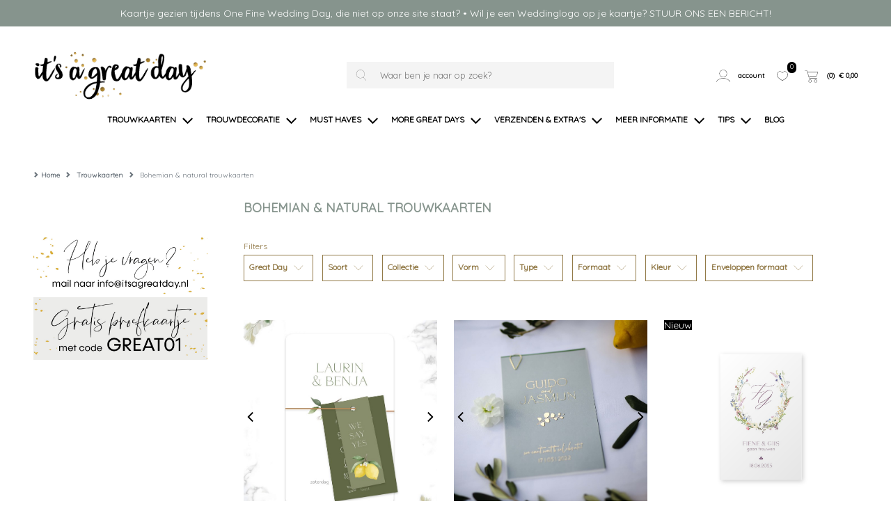

--- FILE ---
content_type: text/html; charset=UTF-8
request_url: https://itsagreatday.nl/trouwkaarten/bohemian-natural
body_size: 24304
content:
<!DOCTYPE html>
<html lang="nl">
        <head>
        <meta charset="UTF-8" />
        <meta http-equiv="X-UA-Compatible" content="IE=edge" />
        <meta name="viewport" content="width=device-width, initial-scale=1" />
        <meta name="apple-mobile-web-app-title" content="It's a great day" />
        <meta name="format-detection" content="telephone=yes" />
        <meta name="csrf-token" content="2CK4hLO0FuEnROqbXBX8DTrDS4zlnLU22reIKr5E">

                    <meta name="description" content="De mooiste trouwkaartjes met een botanisch tintje: bloemen, blaadjes, takjes, puur wit, greenery, bohemian." />
        
                    <meta name="robots" content="index, follow" />
        
        
                <script src="https://www.google.com/recaptcha/api.js?hl=&render=6LfzOoEqAAAAAIOgO1VUQlae5-0qJzbEE1eCSJII"></script>
        <style>
            .grecaptcha-badge { visibility: hidden !important; }
        </style>


                
        <!-- rich pin of meta / only if page is not blog -->
                                    <meta property="og:title" content="Bohemian en Natural trouwkaarten " />
                <meta property="og:description" content="De mooiste trouwkaartjes met een botanisch tintje: bloemen, blaadjes, takjes, puur wit, greenery, bohemian." />
                                    <meta property="og:url" content="https://itsagreatday.nl/trouwkaarten/bohemian-natural"/>
                
                                                                            <meta property="og:image" content="" />
                                                        
                <meta property="product:price:amount" content="" />
                <meta property="product:price:currency" content="EUR" />
            
                <!-- /rich pin of meta -->

                            <meta name="p:domain_verify" content="544bc4d69b5c82e91e02a93e83f5b445"/>
        
        <title>Bohemian en Natural trouwkaarten </title>

                    <link rel="shortcut icon" href="/storage/themes/drncards/img/iagd_fav_01.ico" type="image/x-icon" />
            <link rel="icon" href="/storage/themes/drncards/img/iagd_fav_01.ico" type="image/x-icon" />
        
        <!-- canonicals -->
                                                            <link rel="canonical" href="https://itsagreatday.nl/trouwkaarten/bohemian-natural" />
                                                        <link rel="next" href="https://itsagreatday.nl/trouwkaarten/bohemian-natural?ppp=48&pagina=2" />                    


        <!-- Bootstrap -->
                <link href="https://cdn.jsdelivr.net/npm/bootstrap@5.2.3/dist/css/bootstrap.min.css" rel="stylesheet" integrity="sha384-rbsA2VBKQhggwzxH7pPCaAqO46MgnOM80zW1RWuH61DGLwZJEdK2Kadq2F9CUG65" crossorigin="anonymous">


        <!-- Custom grid and blocks styling for category page -->
                <!-- category css -->
        <style type="text/css">#gridid_142{margin-top:2%; }@media (max-width: 767px){ #gridid_142{margin-top:10px; } }</style>
        
        <!-- Default design styles -->
        <link rel="stylesheet" type="text/css" media="all" href="/themes/default_v2/theme_v2.css" />
        <link rel="stylesheet" type="text/css" media="all" href="/themes/default_v2/css/default_v2.css" />
        
        <!-- Temp solution for usp styling issue -->
        <style>
            .wl-uspslider-3 {
                width: 100%;
            }


            .wl-uspslider {
                position: relative;
                height: 25px;
                width: 100%;
                padding: 0;
                margin: 0;
                list-style: none;
            }

            @media (min-width: 768px) {
                .wl-uspslider {
                    display: flex;
                    flex-direction: row;
                    flex-wrap: wrap;
                    justify-content: space-around;
                    align-items: center;
                }

                .wl-uspslider li {
                    margin: 0.25rem 0.625rem;
                    text-align: left;
                    align-items: center;
                    justify-content: center;
                    line-height: 1;
                    text-align: center;
                }
            }

            @media (max-width: 767px) {
                .wl-uspslider {
                    display: block;
                    overflow: hidden;
                }

                .wl-uspslider li {
                    align-items: center;
                    display: flex;
                    height: 25px;
                    justify-content: center;
                    margin: 0;
                    line-height: 1;
                    padding: 0;
                    position: absolute;
                    text-align: center;
                    width: 100%;
                }

                .wl-uspslider li:first-child {
                    animation: uspOneOfThree 10s ease-in-out infinite;
                }

                .wl-uspslider li:nth-child(2) {
                    animation: uspTwoOfThree 10s ease-in-out infinite;
                }

                .wl-uspslider li:nth-child(3) {
                    animation: uspThreeOfThree 10s ease-in-out infinite;
                }
            }

            @keyframes uspOneOfThree {
                0%, 27%, to {
                    opacity: 1;
                    top: 0;
                }
                30% {
                    opacity: 0;
                    top: -42px;
                }
                97% {
                    opacity: 0;
                    top: 42px;
                }
            }

            @keyframes uspTwoOfThree {
                0%, 30% {
                    opacity: 0;
                    top: 42px;
                }
                33%, 60% {
                    opacity: 1;
                    top: 0;
                }
                63%, to {
                    opacity: 0;
                    top: -42px;
                }
            }

            @keyframes uspThreeOfThree {
                0%, 63% {
                    opacity: 0;
                    top: 42px;
                }
                66%, 94% {
                    opacity: 1;
                    top: 0;
                }
                97%, to {
                    opacity: 0;
                    top: -42px;
                }
            }

        </style>

        <!-- Custom manager base css -->
        <style type="text/css">
            /* load custom css file with id 1 */
            .slick-next:before,.slick-prev:before{color:#e5e7e3;}#opt-editor-link{display:block;width:100%;}.cart .clickable_cards_container .clickable_card:has(input.clickable_card-input:checked):before,.product-page_upselling .clickable_cards_container .clickable_card:has(input.clickable_card-input:checked):before,.automatic_upselling-container .clickable_cards_container .clickable_card:has(input.clickable_card-input:checked):before{background-color:#927a48;}.cart .clickable_cards_container .clickable_card:has(input.clickable_card-input:checked):after,.product-page_upselling .clickable_cards_container .clickable_card:has(input.clickable_card-input:checked):after,.automatic_upselling-container .clickable_cards_container .clickable_card:has(input.clickable_card-input:checked):after{border:3px solid #927a48;}
        </style>

        <!-- Custom manager css -->
        <style type="text/css">
                                                </style>

        <!-- Custom category page css -->
        <style type="text/css">
                </style>

        <!-- css based on isAdmin -->
        
        
        

                            
            <script>
            (function(i,s,o,g,r,a,m){i['GoogleAnalyticsObject']=r;i[r]=i[r]||function(){
            (i[r].q=i[r].q||[]).push(arguments)},i[r].l=1*new Date();a=s.createElement(o),
            m=s.getElementsByTagName(o)[0];a.async=1;a.src=g;m.parentNode.insertBefore(a,m)
            })(window,document,'script','//www.google-analytics.com/analytics.js','ga');

            ga('create', 'UA-89953400-1', 'auto');
            ga('send', 'pageview');
            


                        </script>
        
        
                
                            <!-- Facebook Pixel Code -->
<script>
!function(f,b,e,v,n,t,s){if(f.fbq)return;n=f.fbq=function(){n.callMethod?
n.callMethod.apply(n,arguments):n.queue.push(arguments)};if(!f._fbq)f._fbq=n;
n.push=n;n.loaded=!0;n.version='2.0';n.queue=[];t=b.createElement(e);t.async=!0;
t.src=v;s=b.getElementsByTagName(e)[0];s.parentNode.insertBefore(t,s)}(window,
document,'script','https://connect.facebook.net/en_US/fbevents.js');
fbq('init', '420646324950941'); // Insert your pixel ID here.
fbq('track', 'PageView');
</script>
<noscript><img height="1" width="1" style="display:none"
src="https://www.facebook.com/tr?id=420646324950941&ev=PageView&noscript=1"
/></noscript>
<!-- DO NOT MODIFY -->
<!-- End Facebook Pixel Code -->

<!-- Hotjar Tracking Code for www.itsagreatday.nl -->
<script>
    (function(h,o,t,j,a,r){
        h.hj=h.hj||function(){(h.hj.q=h.hj.q||[]).push(arguments)};
        h._hjSettings={hjid:1125134,hjsv:6};
        a=o.getElementsByTagName('head')[0];
        r=o.createElement('script');r.async=1;
        r.src=t+h._hjSettings.hjid+j+h._hjSettings.hjsv;
        a.appendChild(r);
    })(window,document,'https://static.hotjar.com/c/hotjar-','.js?sv=');
</script>

<!-- Pinterest Tag -->
<script>
!function(e){if(!window.pintrk){window.pintrk = function () {
window.pintrk.queue.push(Array.prototype.slice.call(arguments))};var
  n=window.pintrk;n.queue=[],n.version="3.0";var
  t=document.createElement("script");t.async=!0,t.src=e;var
  r=document.getElementsByTagName("script")[0];
  r.parentNode.insertBefore(t,r)}}("https://s.pinimg.com/ct/core.js");
pintrk('load', '2614125879806', {em: '<user_email_address>'});
pintrk('page');
</script>
<noscript>
<img height="1" width="1" style="display:none;" alt=""
  src="https://ct.pinterest.com/v3/?event=init&tid=2614125879806&pd[em]=<hashed_email_address>&noscript=1" />
</noscript>
<!-- end Pinterest Tag -->
        
                
                <script type="text/javascript">
            const reWrites = 1;
        </script>

        <!-- structured data organisation -->
        <script type="application/ld+json">

            
                {
                    "@context": "http://schema.org",
                    "@type": "LocalBusiness",
                    "description": "De mooiste trouwkaartjes met een botanisch tintje: bloemen, blaadjes, takjes, puur wit, greenery, bohemian.",
                    "name": "It's a great day",
                    "telephone": "",
                    "email": "info@itsagreatday.nl",
                    "logo": "https://itsagreatday.nl/themes/drncards/img/greatdaylogodef_web01.png",
                    "image": "https://itsagreatday.nl/themes/drncards/img/greatdaylogodef_web01.png",
                    "url": "https://itsagreatday.nl",
                    "address" : "Czaar Peterstraat 59",
                    "priceRange": "$",
                    "sameAs": ["https://www.facebook.com/itsagreatday.nl","","https://nl.pinterest.com/itsagreatdayNL/","https://www.instagram.com/itsagreatday.nl/","","https://www.tiktok.com/@itsagreatdaynl"]
                }

            
        </script>
        <!-- /structured data organisation -->


        
        
                    <!-- structured data breadcrumbslist -->
            <script type="application/ld+json">
            {
                "@context": "https://schema.org",
                "@type": "BreadcrumbList",
                "itemListElement": [{
                    "@type": "ListItem",
                    "position": 1,
                    "name": "Home",
                    "item": "https://itsagreatday.nl"
                },{
                    "@type": "ListItem",
                    "position": 2,
                    "name": "TROUWKAARTEN",
                    "item": "https://itsagreatday.nl/trouwkaarten"
                },{
                    "@type": "ListItem",
                    "position": 3,
                    "name": "Bohemian & Natural Trouwkaarten",
                    "item": "https://itsagreatday.nl/trouwkaarten/bohemian-natural"
                }]
            }
            </script>
            <!-- /structured data breadcrumbslis -->
        
        
        <!-- load custom settings scripts: scripts_header -->
                <!-- scripts_header -->

<!-- Google tag (gtag.js) -->
<script async src="https://www.googletagmanager.com/gtag/js?id=G-9LSBD007R9"></script>
<script>
  window.dataLayer = window.dataLayer || [];
  function gtag(){dataLayer.push(arguments);}
  gtag('js', new Date());

  gtag('config', 'G-9LSBD007R9');
</script>

<!-- Google tag (gtag.js) -->
<script async src="https://www.googletagmanager.com/gtag/js?id=UA-133211050-1">
</script>
<script>
  window.dataLayer = window.dataLayer || [];
  function gtag(){dataLayer.push(arguments);}
  gtag('js', new Date());

  gtag('config', 'UA-133211050-1');
</script>

        <!-- load custom category scripts: scripts_header -->
                

    </head>

    <body class="is_v2 category">
                <!-- scripts_bodytop -->

<!-- Drip -->
<script type="text/javascript">
  var _dcq = _dcq || [];
  var _dcs = _dcs || {};
  _dcs.account = '1958472';

  (function() {
    var dc = document.createElement('script');
    dc.type = 'text/javascript'; dc.async = true;
    dc.src = '//tag.getdrip.com/1958472.js';
    var s = document.getElementsByTagName('script')[0];
    s.parentNode.insertBefore(dc, s);
  })();
</script>
<!-- end Drip -->

                

                
        
        <!-- main body wrapper -->
        <div class="body-wrapper">

            
            <!-- header -->
            <div id="main-header">
                <!-- pre header -->
                                <div id="text-header">
                                                                                                                                        Kaartje gezien tijdens One Fine Wedding Day, die niet op onze site staat?  • Wil je een Weddinglogo op je kaartje? STUUR ONS EEN BERICHT!
                                                                                                    </div>
                
                                
                                <div id="mp_mainmenu_backdrop"></div>
                                <div id="category-filters-block-slider-backdrop"></div>

                                
                <div id="sticky-header" class="sticky-header-desktop sticky-header-mobile">
                    <div id="logo-header" class="logo-header-default pt-md-4">
    <div class="container-xxxl">
        <div class="row">

            <!-- mobile menu button -->
                            <div class="mobile-menu-button-holder col-2 col-md-4 text-start d-flex align-items-center show-sm">
                                                                    <a href="#" target="_self" title="Mobile" class="mobilemenu_toggle" id="mobilemenu_toggle_open">
                            <span class="drn-icon drn-icon-inline me-1 drn-icon-mobile-menu drn-icon-mobile-menu-svg" style="background-image: none; -webkit-mask: url('/storage/images/icons/site-user/site-icons_64x64px-menu2.svg') no-repeat 50% 50%;mask: url('/storage/images/icons/site-user/site-icons_64x64px-menu2.svg') no-repeat 50% 50%;mask-size: contain; -webkit-mask-size: contain;"></span>
                            <span class="header-icon-label">menu</span>
                        </a>
                                    </div>
            
            <!-- logo -->
            <div class="logo-holder col-5 col-md-4 text-start d-flex align-items-center">
                            <a href="/" ><img class="logo-header-img logo-header-img-default" src="/storage/themes/drncards/img/greatdaylogodef_web01.png" alt="It's a great day" target="_self" width="250" height="55"></a>
                        </div>

            <!-- searchbar -->
                            <div class="search-holder col-12 col-md-5 text-center d-flex justify-content-center align-items-center hide-sm">
                <form action="/catalogsearch/result" class="" method="get" id="site-search-form">
                    <input type="hidden" name="_token" value="2CK4hLO0FuEnROqbXBX8DTrDS4zlnLU22reIKr5E">
                    <div class="typeahead__container">
                        <div class="typeahead__field">
                            <div class="typeahead__button">
                                <button type="submit">
                                                                                                                    <span class="typeahead__search-icon drn-icon-search drn-icon-search-svg" style="background-image: none; -webkit-mask: url('/storage/images/icons/site-user/site-icons_64x64px-zoek2.svg') no-repeat 50% 50%;mask: url('/storage/images/icons/site-user/site-icons_64x64px-zoek2.svg') no-repeat 50% 50%;mask-size: contain; -webkit-mask-size: contain;"></span>
                                                                    </button>
                            </div>
                            <div class="typeahead__query">
                                <input id="site-search-mobile" class="js-typeahead" type="search" value="" placeholder="Waar ben je naar op zoek?" name="search" autocomplete="off">
                            </div>
                        </div>
                    </div>
                </form>
            </div>
            
            
            <!-- account -->
            <div class="account-holder col-5 col-md-3 text-end d-flex align-items-center">
                <ul itemscope itemtype="http://www.schema.org/SiteNavigationElement" class="logo-header-account ms-auto">
                    <li class="logo-header-account-hassubmenu">
                                                                                <a href="/mijnAccount" id="accountSubMenuInit" target="_self" id="slider-account-login" title="Account" itemprop="url" role="button">
                                <span class="drn-icon drn-icon-inline me-1 drn-icon-user drn-icon-user-svg" style="background-image: none; -webkit-mask: url('/storage/images/icons/site-user/site-icons_64x64px-account2.svg') no-repeat 50% 50%;mask: url('/storage/images/icons/site-user/site-icons_64x64px-account2.svg') no-repeat 50% 50%;mask-size: contain; -webkit-mask-size: contain;"></span>
                                <span itemprop="name" class="header-icon-label">Account</span>
                            </a>
                                                                    </li>
                    <li>
                                                                                <a href="#" id="likedcards" data-customerid="0" target="_self" title="Likes" itemprop="url" role="button">
                                <span class="drn-icon drn-icon-inline me-1 drn-icon-like drn-icon-like-svg" style="background-image: none; -webkit-mask: url('/storage/images/icons/site-user/site-icons_64x64px-like2.svg') no-repeat 50% 50%;mask: url('/storage/images/icons/site-user/site-icons_64x64px-like2.svg') no-repeat 50% 50%;mask-size: contain; -webkit-mask-size: contain;"></span>
                                <span itemprop="name" class="header-icon-label show-sm">Likes</span>
                            </a>
                                                <span class="header-icon-like-notification">0</span>
                    </li>
                    <li>
                                                                                <a href="/checkout/besteloverzicht" id="logo-header-cart" target="_self" title="Naar overzicht" itemprop="url" role="button">
                                <span class="drn-icon drn-icon-inline me-1 drn-icon-cart drn-icon-cart-svg" style="background-image: none; -webkit-mask: url('/storage/images/icons/site-user/site-icons_64x64px-winkelmand2.svg') no-repeat 50% 50%;mask: url('/storage/images/icons/site-user/site-icons_64x64px-winkelmand2.svg') no-repeat 50% 50%;mask-size: contain; -webkit-mask-size: contain;"></span>
                                <span id="logo-header-cart-holder" itemprop="name" class="header-icon-label hide-sm">(<span id="logo-header-cart-amount">0</span>)&nbsp;&nbsp;&euro; <span id="logo-header-cart-price">0,00</span></span><span itemprop="name" class="header-icon-label show-sm">Mandje</span>
                                <div id="logo-header-cart-overview">
                                    <div class="logo-header-cart-overview-container header-icon-label lh-lg">
                                        <div id="logo-header-cart-overview-container" class="container pt-2 pb-2 text-start"></div>
                                    </div>
                                </div>
                            </a>
                                            </li>
                </ul>
            </div>
        </div>
    </div>
</div>

                                                            <nav id="mp_mainmenu" itemscope itemtype="http://www.schema.org/SiteNavigationElement">

                        <div id="mobilemenu_header_container">
                            <!-- header -->
                            <div class="container mobilemenu_header pt-2 show-sm">
                                <div class="row">
                                    <div class="col-6 fs-5 ps-0">Menu</div>
                                    <div class="col-6 text-end pe-0">
                                        <a href="#" target="_self" title="Mobile" class="mobilemenu_toggle" id="mobilemenu_toggle_close">
                                                                                                                                            <span class="drn-icon drn-icon-inline me-1 drn-icon-close drn-icon-close-svg" style="background-image: none; -webkit-mask: url('/storage/images/icons/site-user/site-icons_64x64px-sluiten2.svg') no-repeat 50% 50%;mask: url('/storage/images/icons/site-user/site-icons_64x64px-sluiten2.svg') no-repeat 50% 50%;mask-size: contain; -webkit-mask-size: contain;"></span> sluiten
                                                                                    </a>
                                    </div>
                                </div>
                            </div>

                            <!-- searchbar -->
                            <div class="search-holder col-12 ps-3 pe-3 pt-3 show-sm">
                                <form action="/catalogsearch/result" class="" method="get" id="site-search-form">
        <input type="hidden" name="_token" value="2CK4hLO0FuEnROqbXBX8DTrDS4zlnLU22reIKr5E" autocomplete="off">        <div class="typeahead__container">
            <div class="typeahead__field">
                <div class="typeahead__button">
                    <button type="submit">
                        
                        <span class="typeahead__search-icon drn-icon-search drn-icon-search-svg" style="background-image: none; -webkit-mask: url('/storage/images/icons/site-user/site-icons_64x64px-zoek2.svg') no-repeat 50% 50%;mask: url('/storage/images/icons/site-user/site-icons_64x64px-zoek2.svg') no-repeat 50% 50%;mask-size: contain; -webkit-mask-size: contain;"></span>
                                            </button>
                </div>
                <div class="typeahead__query">
                    <input id="site-search-mobile" class="js-typeahead" type="search" value="" placeholder="" name="search" autocomplete="off">
                </div>
            </div>
        </div>
    </form>


                            </div>
                        </div>

                        <!-- main menu -->
                        <ul id="mp_mainmenu_list" class="center" role="menu">
    
        
        
        
        
        <li class="mp_menuitem">
            <a itemprop="url" href="/trouwkaarten" title="TROUWKAARTEN" role="button" aria-expanded="false">
                <span itemprop="name">TROUWKAARTEN
                                                                        
                            <span class="drn-icon drn-icon-inline drn-icon-menu-arrow drn-icon-menu-arrow-svg"></span>
                                                <span class="mp_submenu-icon"></span>
                                    </span>
            </a>
                            <ul class="mp_mainmenu_sub_nav mp_mainmenu_sub_nav_3">
                                            <li class="mp_mainmenu_sub_nav_content">
                            <h3>UITNODIGINGEN</h3>

<ul>
	<li><a href="/trouwkaarten/alle-trouwkaarten">ALLE trouwkaarten</a></li>
	<li><a href="/trouwkaarten/dutch-masterpiece">Dutch Masterpiece</a></li>
	<li><a href="/trouwkaarten/weddinglogo-trouwkaarten">Weddinglogo</a></li>
	<li><a href="/trouwkaarten/disney-inspired">Disney Inspired</a></li>
	<li><a href="/trouwkaarten/bohemian-natural">Bohemian &amp; Natural</a></li>
	<li><a href="/trouwkaarten/minimalistic-classic">Minimalistic &amp; Classic</a></li>
	<li><a href="/trouwkaarten/destination-wedding-trouwkaarten">Destination Wedding</a></li>
	<li><a href="/trouwkaarten/twenties-trouwkaarten">Twenties</a></li>
	<li><a href="/trouwkaarten/festival-trouwkaarten">Festival &amp; Colors</a></li>
	<li><a href="/trouwkaarten/industrial-trouwkaarten">Industrial</a></li>
	<li><a href="/trouwkaarten/foto-trouwkaarten">Foto</a></li>
	<br />
	<li><a href="/trouwkaarten/trouwkaarten-met-folie">FOLIE bedrukking</a></li>
	<li><a href="/trouwkaarten/trouwkaarten-met-unieke-vormen">UNIEKE VORMEN</a></li>
	<li><a href="/trouwkaarten/pocketfolds">Pocketfolds</a></li>
	<li><a href="/trouwkaarten/labels-en-fotostrips">Labels en fotostrips</a></li>
</ul>
                        </li>
                                            <li class="mp_mainmenu_sub_nav_content">
                            <h3>TROUWHUISSTIJLEN</h3>

<ul>
	<li><a href="/trouwkaarten/save-the-date">Save the date</a></li>
	<li><a href="/trouwkaarten/alle-trouwkaarten">Trouwkaarten</a></li>
	<li><a href="/trouwkaarten/details-kaarten">Details kaarten</a></li>
	<li><a href="/trouwdecoratie/menukaarten">Menukaarten</a></li>
	<li><a href="/trouwkaarten/trouwbeloftes">Trouwbeloftes</a></li>
	<br />
	<li><strong>ONTWERP OP MAAT</strong></li>
	<li><a href="/trouwkaarten/trouwkaarten-op-maat">Trouwkaarten op maat</a></li>
<br />	
<li><strong>SPECIALS</strong></li>
	<li><a href="/trouwkaarten/save-the-date/cancel-the-date">Cancel/Change the date</a></li>
	<li><a href="/trouwkaarten/save-the-date/kerst">Kerst Save the date</a></li>
</ul>
                        </li>
                                            <li class="mp_mainmenu_sub_nav_content">
                            <h3 style="text-align:center">INSPIRATIE VOOR JE BRUILOFT</h3>

<p><a href="blog"><img alt="Blog" src="/content/imagelibrary/trouwhuisstijl_greatday.jpg" style="width:100%;height:auto;" /></a></p>

<p style="text-align:center"><a href="blog">&bull; BEKIJK ONS BLOG &bull; </a></p>
                        </li>
                                    </ul>
                    </li>
    
        
        
        
        
        <li class="mp_menuitem">
            <a itemprop="url" href="/trouwdecoratie" title="TROUWDECORATIE" role="button" aria-expanded="false">
                <span itemprop="name">TROUWDECORATIE
                                                                        
                            <span class="drn-icon drn-icon-inline drn-icon-menu-arrow drn-icon-menu-arrow-svg"></span>
                                                <span class="mp_submenu-icon"></span>
                                    </span>
            </a>
                            <ul class="mp_mainmenu_sub_nav mp_mainmenu_sub_nav_1">
                                            <li class="mp_mainmenu_sub_nav_content">
                            <h3>TAFEL</h3>
<ul>
<li><a href="/trouwdecoratie/alle-tafeldecoratie">ALLE tafeldecoratie</a></li>
<li><a href="/trouwdecoratie/menukaarten">Menukaarten</a></li>
<li><a href="/trouwdecoratie/naamkaartjes">Naamkaartjes</a></li>
<li><a href="/trouwdecoratie/tafelnummers">Tafelnummers</a></li>
</ul>
</br>
<h3>WELKOM</h3>
<ul>
<li><a href="/trouwdecoratie/welkomstborden">Welkomstborden</a></li>
<li><a href="/trouwdecoratie/alle-posters">ALLE posters</a></li>
</ul>
</br>
<h3>VOOR DE GASTEN</h3>
<ul>
<li><a href="/bedankjes/stickers">Happy Tears en Bedankstickers</a></li>
</ul>
                        </li>
                                    </ul>
                    </li>
    
        
        
        
        
        <li class="mp_menuitem">
            <a itemprop="url" href="/must-haves" title="MUST HAVES" role="button" aria-expanded="false">
                <span itemprop="name">MUST HAVES
                                                                        
                            <span class="drn-icon drn-icon-inline drn-icon-menu-arrow drn-icon-menu-arrow-svg"></span>
                                                <span class="mp_submenu-icon"></span>
                                    </span>
            </a>
                            <ul class="mp_mainmenu_sub_nav mp_mainmenu_sub_nav_1">
                                            <li class="mp_mainmenu_sub_nav_content">
                            <h3>MAAK JULLIE TROUWSTIJL HELEMAAL COMPLEET</h3>
<ul>
<li><a href="/musthaves/weddinglogo">Weddinglogo</a></li>
<li><a href="/musthaves/trouwdagblad">Trouwdagblad</a></li>
<li><a href="/musthaves/wedding-website">Wedding Website</a></li>
</ul>
                        </li>
                                    </ul>
                    </li>
    
        
        
        
        
        <li class="mp_menuitem">
            <a itemprop="url" href="/more-great-days" title="MORE GREAT DAYS" role="button" aria-expanded="false">
                <span itemprop="name">MORE GREAT DAYS
                                                                        
                            <span class="drn-icon drn-icon-inline drn-icon-menu-arrow drn-icon-menu-arrow-svg"></span>
                                                <span class="mp_submenu-icon"></span>
                                    </span>
            </a>
                            <ul class="mp_mainmenu_sub_nav mp_mainmenu_sub_nav_1">
                                            <li class="mp_mainmenu_sub_nav_content">
                            <h3>FEESTELIJKE MOMENTEN</h3>
<ul>
<li><a href="/more-great-days/alle-momenten">Alle momenten</a></li>
<li><a href="/more-great-days/jubileum">Jubileum</a></li>
<li><a href="/more-great-days/sinterklaas">Sinterklaas</a></li>
<li><a href="/more-great-days/kerst">Kerst</a></li>
</ul>
                        </li>
                                    </ul>
                    </li>
    
        
        
        
        
        <li class="mp_menuitem">
            <a itemprop="url" href="/verzendenenextras" title="VERZENDEN &amp; EXTRA&#039;S" role="button" aria-expanded="false">
                <span itemprop="name">VERZENDEN &amp; EXTRA&#039;S
                                                                        
                            <span class="drn-icon drn-icon-inline drn-icon-menu-arrow drn-icon-menu-arrow-svg"></span>
                                                <span class="mp_submenu-icon"></span>
                                    </span>
            </a>
                            <ul class="mp_mainmenu_sub_nav mp_mainmenu_sub_nav_1">
                                            <li class="mp_mainmenu_sub_nav_content">
                            <h3>MOOI VERSTUREN</h3>
<ul>
<li><a href="/enveloppen">Enveloppen</a></li>
<li><a href="/sluitstickers">Sluitstickers</a></li>
<li><a href="/adresetiketten">Adresetiketten</a></li>
</ul>
</br>

<h3>EXTRA'S VOOR JE KAARTJE</h3>
<ul>
<li><a href="/verzendenenextras/extras">Touw | elastiek | paperclips</a></li>
</ul>
                        </li>
                                    </ul>
                    </li>
    
        
        
        
        
        <li class="mp_menuitem">
            <a itemprop="url" href="/meer-informatie" title="MEER INFORMATIE" role="button" aria-expanded="false">
                <span itemprop="name">MEER INFORMATIE
                                                                        
                            <span class="drn-icon drn-icon-inline drn-icon-menu-arrow drn-icon-menu-arrow-svg"></span>
                                                <span class="mp_submenu-icon"></span>
                                    </span>
            </a>
                            <ul class="mp_mainmenu_sub_nav mp_mainmenu_sub_nav_1">
                                            <li class="mp_mainmenu_sub_nav_content">
                            <h3>OVER IT&#39;S A GREAT DAY</h3>

<ul>
	<li><a href="/meest-gestelde-vragen">Meest gestelde vragen</a></li>
	<li><a href="/hulp-nodig">Hulp nodig?</a></li>
	<li><a href="/meer-informatie/proefkaartje">Proefkaartje</a></li>
	<li><a href="/meer-informatie/levertijden">Levertijden</a></li>
	<li><a href="/meer-informatie/papiersoorten">Papiersoorten</a></li>
	<li><a href="/over-ons">Over ons</a></li>
	<li><a href="/contact">Contact</a></li>
	<li><a href="/algemene-voorwaarden">Algemene voorwaarden</a></li>
</ul>
                        </li>
                                    </ul>
                    </li>
    
        
        
        
        
        <li class="mp_menuitem">
            <a itemprop="url" href="/tips" title="TIPS" role="button" aria-expanded="false">
                <span itemprop="name">TIPS
                                                                        
                            <span class="drn-icon drn-icon-inline drn-icon-menu-arrow drn-icon-menu-arrow-svg"></span>
                                                <span class="mp_submenu-icon"></span>
                                    </span>
            </a>
                            <ul class="mp_mainmenu_sub_nav mp_mainmenu_sub_nav_1">
                                            <li class="mp_mainmenu_sub_nav_content">
                            <h3>INSPIRATIE</h3>
<ul>
<li><a href="/tips/fototips">Fototips</a></li>
<li><a href="/tips/onze-favoriete-leveranciers">Onze favoriete leveranciers</a></li>
</ul>
                        </li>
                                    </ul>
                    </li>
    
        
        
        
        
        <li class="mp_menuitem">
            <a itemprop="url" href="/blog" title="BLOG" role="button" aria-expanded="false">
                <span itemprop="name">BLOG
                                    </span>
            </a>
                    </li>
    
    
</ul>


                    </nav>
                                        
                </div>

            </div>
            <!-- /header -->

            <!-- main -->
            <div id="main">







		    	        

    


    

<section id="gridid_142" class="media-all">

        
                        <div class="container-xxxl">                 <div class="row " data-id="142">             

    
                
                
        
                                    
            
                                                                                                

                            <div id="blockid_257" class="col-12 col-md-12 col-lg-12">
                    <div class="block-content block-text block-text-3 h-100 d-flex align-items-start flex-column ">
                                                
                    </div>
                </div>
            
            
            
            
        
    
                </div>
        </div>
    
    

        
</section>	    	
    <section id="breadcrumbs" class="mt-4 mb-4">
        <div class="container-xxxl">
            <div class="row">
                <div class="col-12">
                    <nav class="d-none d-md-block" style="--bs-breadcrumb-divider: url(&#34;data:image/svg+xml,%3Csvg xmlns='http://www.w3.org/2000/svg' width='8' height='8'%3E%3Cpath d='M2.5 0L1 1.5 3.5 4 1 6.5 2.5 8l4-4-4-4z' fill='currentColor'/%3E%3C/svg%3E&#34;);" aria-label="breadcrumb">
	<ol class="breadcrumb mb-0" itemscope itemtype="http://schema.org/BreadcrumbList">
		<li class="breadcrumb-item" itemprop="itemListElement" itemscope itemtype="http://schema.org/ListItem">
			<a href="/" itemprop="item"><span itemprop="name">Home</span></a><meta itemprop="position" content="1" />
		</li>
					<li class="breadcrumb-item" itemprop="itemListElement" itemscope itemtype="http://schema.org/ListItem">
				<a href="/trouwkaarten" itemprop="item">					<span itemprop="name">Trouwkaarten</span>
				</a>				<meta itemprop="position" content="2" />
			</li>
					<li class="breadcrumb-item active" itemprop="itemListElement" itemscope itemtype="http://schema.org/ListItem" aria-current="page">
									<span itemprop="name">Bohemian & natural trouwkaarten</span>
								<meta itemprop="position" content="3" />
			</li>
			</ol>
</nav>



	
	<nav class="d-block d-md-none" aria-label="breadcrumb">
		<ol class="breadcrumb mb-0">
												<li class="breadcrumb-item breadcrumb-item-back active" aria-current="page">
						<a href="/trouwkaarten" itemprop="item">Terug</a>
					</li>
																</ol>
	</nav>
                </div>
            </div>
        </div>
    </section>


                    
<section id="category-content">
	<div class="container-xxxl">
		<div class="row">

										<div class="col-12 col-md-3">
										<div id="category-filters-block-slider">

																	    					        <div class="category-filters-block category-filters-links mb-5">
					            <!-- staticblock: 29 --><div class="isStaticBlock" data-id="29"><div class="select_box">&nbsp;</div>

<div class="select_box">&nbsp;</div>

<div class="select_box"><a href="mailto:info@itsagreatday.nl"><img src="/content/imagelibrary/bannerrechthoekvragenwit.jpg" style="width:100%;height:auto;" /></a></div>

<div class="pink text-center"><img src="/content/imagelibrary/bannerrechthoekproefkaartjetint.jpg" style="width:100%;height:auto;" /></div>
<!-- folie tags --><script type="text/javascript">
$(function() {
// producten default afbeeldingen
$("#tag_683.tag_new").html("FOLIE");
$("#tag_511.tag_new").html("FOLIE");
$("#tag_665.tag_new").html("FOLIE");
$("#tag_402.tag_new").html("FOLIE");
$("#tag_446.tag_new").html("FOLIE");
$("#tag_448.tag_new").html("FOLIE");
$("#tag_482.tag_new").html("FOLIE");
$("#tag_512.tag_new").html("FOLIE");
$("#tag_513.tag_new").html("FOLIE");
$("#tag_451.tag_new").html("FOLIE");
$("#tag_688.tag_new").html("FOLIE");
$("#tag_689.tag_new").html("FOLIE");
$("#tag_690.tag_new").html("FOLIE");
$("#tag_696.tag_new").html("FOLIE");
$("#tag_701.tag_new").html("FOLIE");
$("#tag_706.tag_new").html("FOLIE");
$("#tag_660.tag_new").html("FOLIE");
$("#tag_716.tag_new").html("FOLIE");
$("#tag_714.tag_new").html("UNIEKE VORM");
$("#tag_720.tag_new").html("UNIEKE VORM");
$("#tag_723.tag_new").html("FOLIE");
$("#tag_729.tag_new").html("MET SLEUTELGAT");
$("#tag_745.tag_new").html("FOLIE");
$("#tag_746.tag_new").html("FOLIE");
$("#tag_747.tag_new").html("FOLIE");
$("#tag_760.tag_new").html("KALKPAPIER");
$("#tag_761.tag_new").html("KALKPAPIER");
$("#tag_768.tag_new").html("FOLIE");
$("#tag_785.tag_new").html("UNIEKE VORM");
$("#tag_786.tag_new").html("UNIEKE VORM");

// producten media slider
$("#product_723").find('.category_product_image_slider_holder_label').html('FOLIE');

});
</script></div><!-- /staticblock: 29 -->
					        </div>
					    
					    													
<div id="category-filters-vertical" class="horizontal_sidebar show-sm">
	<form action="" method="POST" id="category-filters-form">
		<input type="hidden" id="filterPageId" value="92">
	    <input type="hidden" id="filterPageUrl" value="trouwkaarten/bohemian-natural">

	    <div class="category-filters-vertical-maintitle fs-5 mb-3">Filters <span><a href="#" title="Sluit filters" id="category-filters-mobile-close">Sluiten</a></span><span><a href="trouwkaarten/bohemian-natural" title="Reset filters">Resetten</a></span></div>

	    	                                <div class="category-filters-vertical-block mb-5">
                    <span class="category-filters-vertical-title">Great Day</span>
                    <div class="category-filters-vertical-items filter_filter">
                    	                    	                    	                    	                    	                    		                    		                    			                    	                    		                    		                    			                    	                    	                    	                        	                        	                        	<div class="category-filters-vertical-item">
	                                <label for="check-8-39">
	                                					                			<input type="checkbox" name="filter[]" value="bruiloft" class="checkbtn" id="check-8-39">
																					<span class="category-filters-vertical-checkmark"></span>
	                                    	                                    Bruiloft <span class="category-filters-vertical-result">54</span>
	                                </label>
	                            </div>

	                            	                            
	                            
	                        	                        
                        	                        	                        	<div class="category-filters-vertical-item">
	                                <label for="check-8-40">
	                                					                			<input type="checkbox" name="filter[]" value="jubileum" class="checkbtn" id="check-8-40">
																					<span class="category-filters-vertical-checkmark"></span>
	                                    	                                    Jubileum <span class="category-filters-vertical-result">36</span>
	                                </label>
	                            </div>

	                            	                            
	                            
	                        	                        
                        
                                                                    </div>
                </div>
                                                <div class="category-filters-vertical-block mb-5">
                    <span class="category-filters-vertical-title">Soort</span>
                    <div class="category-filters-vertical-items filter_filter">
                    	                    	                    	                    	                    	                    		                    		                    			                    	                    		                    	                    		                    	                    		                    	                    		                    	                    		                    	                    		                    	                    		                    	                    		                    	                    		                    	                    		                    	                    		                    	                    		                    	                    		                    	                    		                    	                    		                    	                    		                    	                    		                    	                    		                    	                    	                    	                        	                        	                        	<div class="category-filters-vertical-item">
	                                <label for="check-1-3">
	                                					                			<input type="checkbox" name="filter[]" value="uitnodigingen" class="checkbtn" id="check-1-3">
																					<span class="category-filters-vertical-checkmark"></span>
	                                    	                                    Uitnodigingen <span class="category-filters-vertical-result">54</span>
	                                </label>
	                            </div>

	                            	                            
	                            
	                        	                        
                        	                        	                        
                        	                        	                        
                        	                        	                        
                        	                        	                        
                        	                        	                        
                        	                        	                        
                        	                        	                        
                        	                        	                        
                        	                        	                        
                        	                        	                        
                        	                        	                        
                        	                        	                        
                        	                        	                        
                        	                        	                        
                        	                        	                        
                        	                        	                        
                        	                        	                        
                        	                        	                        
                        
                                                                    </div>
                </div>
                                                <div class="category-filters-vertical-block mb-5">
                    <span class="category-filters-vertical-title">Collectie</span>
                    <div class="category-filters-vertical-items filter_filter">
                    	                    	                    	                    	                    	                    		                    		                    			                    	                    		                    		                    			                    	                    		                    	                    		                    		                    			                    	                    		                    		                    			                    	                    		                    		                    			                    	                    		                    	                    		                    		                    			                    	                    		                    	                    		                    	                    		                    	                    		                    		                    			                    	                    		                    		                    			                    	                    		                    		                    			                    	                    		                    	                    		                    		                    			                    	                    		                    	                    		                    	                    		                    	                    		                    	                    		                    	                    		                    	                    		                    		                    			                    	                    		                    		                    			                    	                    	                    	                        	                        	                        	<div class="category-filters-vertical-item">
	                                <label for="check-2-84">
	                                					                			<input type="checkbox" name="filter[]" value="met-folie-druk" class="checkbtn" id="check-2-84">
																					<span class="category-filters-vertical-checkmark"></span>
	                                    	                                    Met FOLIE druk <span class="category-filters-vertical-result">4</span>
	                                </label>
	                            </div>

	                            	                            
	                            
	                        	                        
                        	                        	                        	<div class="category-filters-vertical-item">
	                                <label for="check-2-99">
	                                					                			<input type="checkbox" name="filter[]" value="kalk-papier" class="checkbtn" id="check-2-99">
																					<span class="category-filters-vertical-checkmark"></span>
	                                    	                                    KALK papier <span class="category-filters-vertical-result">1</span>
	                                </label>
	                            </div>

	                            	                            
	                            
	                        	                        
                        	                        	                        
                        	                        	                        	<div class="category-filters-vertical-item">
	                                <label for="check-2-78">
	                                					                			<input type="checkbox" name="filter[]" value="natural" class="checkbtn" id="check-2-78">
																					<span class="category-filters-vertical-checkmark"></span>
	                                    	                                    Natural <span class="category-filters-vertical-result">35</span>
	                                </label>
	                            </div>

	                            	                            
	                            
	                        	                        
                        	                        	                        	<div class="category-filters-vertical-item">
	                                <label for="check-2-74">
	                                					                			<input type="checkbox" name="filter[]" value="zwart-wit" class="checkbtn" id="check-2-74">
																					<span class="category-filters-vertical-checkmark"></span>
	                                    	                                    Zwart-Wit <span class="category-filters-vertical-result">1</span>
	                                </label>
	                            </div>

	                            	                            
	                            
	                        	                        
                        	                        	                        	<div class="category-filters-vertical-item">
	                                <label for="check-2-75">
	                                					                			<input type="checkbox" name="filter[]" value="festival" class="checkbtn" id="check-2-75">
																					<span class="category-filters-vertical-checkmark"></span>
	                                    	                                    Festival <span class="category-filters-vertical-result">13</span>
	                                </label>
	                            </div>

	                            	                            	                            	<div class="category-filters-vertical-item-separator">&nbsp;Toon meer</div>
	                            	<div class="category-filters-vertical-item-content">
	                            		                            
	                            
	                        	                        
                        	                        	                        
                        	                        	                        	<div class="category-filters-vertical-item">
	                                <label for="check-2-5">
	                                					                			<input type="checkbox" name="filter[]" value="kaarten-met-label" class="checkbtn" id="check-2-5">
																					<span class="category-filters-vertical-checkmark"></span>
	                                    	                                    Kaarten met label <span class="category-filters-vertical-result">1</span>
	                                </label>
	                            </div>

	                            	                            
	                            
	                        	                        
                        	                        	                        
                        	                        	                        
                        	                        	                        
                        	                        	                        	<div class="category-filters-vertical-item">
	                                <label for="check-2-85">
	                                					                			<input type="checkbox" name="filter[]" value="bohemian" class="checkbtn" id="check-2-85">
																					<span class="category-filters-vertical-checkmark"></span>
	                                    	                                    Bohemian <span class="category-filters-vertical-result">16</span>
	                                </label>
	                            </div>

	                            	                            
	                            
	                        	                        
                        	                        	                        	<div class="category-filters-vertical-item">
	                                <label for="check-2-102">
	                                					                			<input type="checkbox" name="filter[]" value="destination-wedding" class="checkbtn" id="check-2-102">
																					<span class="category-filters-vertical-checkmark"></span>
	                                    	                                    Destination Wedding <span class="category-filters-vertical-result">2</span>
	                                </label>
	                            </div>

	                            	                            
	                            
	                        	                        
                        	                        	                        	<div class="category-filters-vertical-item">
	                                <label for="check-2-86">
	                                					                			<input type="checkbox" name="filter[]" value="minimalistic" class="checkbtn" id="check-2-86">
																					<span class="category-filters-vertical-checkmark"></span>
	                                    	                                    Minimalistic <span class="category-filters-vertical-result">2</span>
	                                </label>
	                            </div>

	                            	                            
	                            
	                        	                        
                        	                        	                        
                        	                        	                        	<div class="category-filters-vertical-item">
	                                <label for="check-2-87">
	                                					                			<input type="checkbox" name="filter[]" value="industrial" class="checkbtn" id="check-2-87">
																					<span class="category-filters-vertical-checkmark"></span>
	                                    	                                    Industrial <span class="category-filters-vertical-result">1</span>
	                                </label>
	                            </div>

	                            	                            
	                            
	                        	                        
                        	                        	                        
                        	                        	                        
                        	                        	                        
                        	                        	                        
                        	                        	                        
                        	                        	                        
                        	                        	                        	<div class="category-filters-vertical-item">
	                                <label for="check-2-106">
	                                					                			<input type="checkbox" name="filter[]" value="indian" class="checkbtn" id="check-2-106">
																					<span class="category-filters-vertical-checkmark"></span>
	                                    	                                    Indian <span class="category-filters-vertical-result">4</span>
	                                </label>
	                            </div>

	                            	                            
	                            
	                        	                        
                        	                        	                        	<div class="category-filters-vertical-item">
	                                <label for="check-2-107">
	                                					                			<input type="checkbox" name="filter[]" value="flowers" class="checkbtn" id="check-2-107">
																					<span class="category-filters-vertical-checkmark"></span>
	                                    	                                    Flowers <span class="category-filters-vertical-result">11</span>
	                                </label>
	                            </div>

	                            	                            
	                            
	                        	                        
                        
                                                                        	</div>
                                            </div>
                </div>
                                                <div class="category-filters-vertical-block mb-5">
                    <span class="category-filters-vertical-title">Vorm</span>
                    <div class="category-filters-vertical-items filter_filter">
                    	                    	                    	                    	                    	                    		                    	                    		                    		                    			                    	                    		                    	                    		                    	                    		                    	                    	                    	                        	                        	                        
                        	                        	                        	<div class="category-filters-vertical-item">
	                                <label for="check-7-46">
	                                					                			<input type="checkbox" name="filter[]" value="langwerpig-staand" class="checkbtn" id="check-7-46">
																					<span class="category-filters-vertical-checkmark"></span>
	                                    	                                    Langwerpig staand <span class="category-filters-vertical-result">54</span>
	                                </label>
	                            </div>

	                            	                            
	                            
	                        	                        
                        	                        	                        
                        	                        	                        
                        	                        	                        
                        
                                                                    </div>
                </div>
                                                <div class="category-filters-vertical-block mb-5">
                    <span class="category-filters-vertical-title">Type</span>
                    <div class="category-filters-vertical-items filter_filter">
                    	                    	                    	                    	                    	                    		                    		                    			                    	                    		                    		                    			                    	                    	                    	                        	                        	                        	<div class="category-filters-vertical-item">
	                                <label for="check-9-69">
	                                					                			<input type="checkbox" name="filter[]" value="enkel-zonder-vouw" class="checkbtn" id="check-9-69">
																					<span class="category-filters-vertical-checkmark"></span>
	                                    	                                    Enkel (zonder vouw) <span class="category-filters-vertical-result">53</span>
	                                </label>
	                            </div>

	                            	                            
	                            
	                        	                        
                        	                        	                        	<div class="category-filters-vertical-item">
	                                <label for="check-9-70">
	                                					                			<input type="checkbox" name="filter[]" value="dubbel-met-vouw" class="checkbtn" id="check-9-70">
																					<span class="category-filters-vertical-checkmark"></span>
	                                    	                                    Dubbel (met vouw) <span class="category-filters-vertical-result">1</span>
	                                </label>
	                            </div>

	                            	                            
	                            
	                        	                        
                        
                                                                    </div>
                </div>
                                                <div class="category-filters-vertical-block mb-5">
                    <span class="category-filters-vertical-title">Formaat</span>
                    <div class="category-filters-vertical-items filter_filter">
                    	                    	                    	                    	                    	                    		                    	                    		                    	                    		                    		                    			                    	                    		                    	                    		                    	                    		                    	                    		                    		                    			                    	                    		                    	                    		                    	                    		                    	                    		                    	                    		                    	                    		                    	                    		                    	                    		                    	                    	                    	                        	                        	                        
                        	                        	                        
                        	                        	                        	<div class="category-filters-vertical-item">
	                                <label for="check-6-52">
	                                					                			<input type="checkbox" name="filter[]" value="10-x-21-cm" class="checkbtn" id="check-6-52">
																					<span class="category-filters-vertical-checkmark"></span>
	                                    	                                    10 x 21 cm <span class="category-filters-vertical-result">3</span>
	                                </label>
	                            </div>

	                            	                            
	                            
	                        	                        
                        	                        	                        
                        	                        	                        
                        	                        	                        
                        	                        	                        	<div class="category-filters-vertical-item">
	                                <label for="check-6-58">
	                                					                			<input type="checkbox" name="filter[]" value="11-x-175-cm" class="checkbtn" id="check-6-58">
																					<span class="category-filters-vertical-checkmark"></span>
	                                    	                                    11 x 17,5 cm <span class="category-filters-vertical-result">51</span>
	                                </label>
	                            </div>

	                            	                            
	                            
	                        	                        
                        	                        	                        
                        	                        	                        
                        	                        	                        
                        	                        	                        
                        	                        	                        
                        	                        	                        
                        	                        	                        
                        	                        	                        
                        
                                                                    </div>
                </div>
                                                <div class="category-filters-vertical-block mb-5">
                    <span class="category-filters-vertical-title">Kleur</span>
                    <div class="category-filters-vertical-items filter_colors">
                    	                    	                    	                    	                    	                    		                    		                    			                    	                    		                    		                    			                    	                    		                    	                    		                    		                    			                    	                    		                    		                    			                    	                    		                    	                    		                    		                    			                    	                    		                    	                    		                    		                    			                    	                    		                    		                    			                    	                    		                    		                    			                    	                    		                    		                    			                    	                    		                    		                    			                    	                    		                    		                    			                    	                    		                    		                    			                    	                    		                    		                    			                    	                    	                    	                        	                        	                        	<div class="category-filters-vertical-item">
	                                <label for="check-3-17">
	                                					                			<input type="checkbox" name="filter[]" value="zwart" class="checkbtn" id="check-3-17">
																					<span class="category-filters-vertical-checkmark"></span>
	                                    	                                        <span class="category-filters-vertical-colorswatch" style="background-color:#000000;border:1px #000000 solid;"></span>
	                                    	                                    zwart <span class="category-filters-vertical-result">3</span>
	                                </label>
	                            </div>

	                            	                            
	                            
	                        	                        
                        	                        	                        	<div class="category-filters-vertical-item">
	                                <label for="check-3-10">
	                                					                			<input type="checkbox" name="filter[]" value="grijs" class="checkbtn" id="check-3-10">
																					<span class="category-filters-vertical-checkmark"></span>
	                                    	                                        <span class="category-filters-vertical-colorswatch" style="background-color:#7f7f7f;border:1px #7f7f7f solid;"></span>
	                                    	                                    grijs <span class="category-filters-vertical-result">2</span>
	                                </label>
	                            </div>

	                            	                            
	                            
	                        	                        
                        	                        	                        
                        	                        	                        	<div class="category-filters-vertical-item">
	                                <label for="check-3-14">
	                                					                			<input type="checkbox" name="filter[]" value="wit-1" class="checkbtn" id="check-3-14">
																					<span class="category-filters-vertical-checkmark"></span>
	                                    	                                        <span class="category-filters-vertical-colorswatch" style="background-color:#ffffff;border:1px #ffffff solid;"></span>
	                                    	                                    wit <span class="category-filters-vertical-result">10</span>
	                                </label>
	                            </div>

	                            	                            
	                            
	                        	                        
                        	                        	                        	<div class="category-filters-vertical-item">
	                                <label for="check-3-16">
	                                					                			<input type="checkbox" name="filter[]" value="goud" class="checkbtn" id="check-3-16">
																					<span class="category-filters-vertical-checkmark"></span>
	                                    	                                        <span class="category-filters-vertical-colorswatch" style="background-color:#be950b;border:1px #be950b solid;"></span>
	                                    	                                    goud <span class="category-filters-vertical-result">14</span>
	                                </label>
	                            </div>

	                            	                            
	                            
	                        	                        
                        	                        	                        
                        	                        	                        	<div class="category-filters-vertical-item">
	                                <label for="check-3-25">
	                                					                			<input type="checkbox" name="filter[]" value="paars" class="checkbtn" id="check-3-25">
																					<span class="category-filters-vertical-checkmark"></span>
	                                    	                                        <span class="category-filters-vertical-colorswatch" style="background-color:#8c6cae;border:1px #8c6cae solid;"></span>
	                                    	                                    paars <span class="category-filters-vertical-result">1</span>
	                                </label>
	                            </div>

	                            	                            	                            	<div class="category-filters-vertical-item-separator">&nbsp;Toon meer</div>
	                            	<div class="category-filters-vertical-item-content">
	                            		                            
	                            
	                        	                        
                        	                        	                        
                        	                        	                        	<div class="category-filters-vertical-item">
	                                <label for="check-3-13">
	                                					                			<input type="checkbox" name="filter[]" value="blauw" class="checkbtn" id="check-3-13">
																					<span class="category-filters-vertical-checkmark"></span>
	                                    	                                        <span class="category-filters-vertical-colorswatch" style="background-color:#6ea3b7;border:1px #6ea3b7 solid;"></span>
	                                    	                                    blauw <span class="category-filters-vertical-result">3</span>
	                                </label>
	                            </div>

	                            	                            
	                            
	                        	                        
                        	                        	                        	<div class="category-filters-vertical-item">
	                                <label for="check-3-4">
	                                					                			<input type="checkbox" name="filter[]" value="groen" class="checkbtn" id="check-3-4">
																					<span class="category-filters-vertical-checkmark"></span>
	                                    	                                        <span class="category-filters-vertical-colorswatch" style="background-color:#70cbae;border:1px #70cbae solid;"></span>
	                                    	                                    groen <span class="category-filters-vertical-result">9</span>
	                                </label>
	                            </div>

	                            	                            
	                            
	                        	                        
                        	                        	                        	<div class="category-filters-vertical-item">
	                                <label for="check-3-23">
	                                					                			<input type="checkbox" name="filter[]" value="donkergroen" class="checkbtn" id="check-3-23">
																					<span class="category-filters-vertical-checkmark"></span>
	                                    	                                        <span class="category-filters-vertical-colorswatch" style="background-color:#1c4f2f;border:1px #1c4f2f solid;"></span>
	                                    	                                    donkergroen <span class="category-filters-vertical-result">2</span>
	                                </label>
	                            </div>

	                            	                            
	                            
	                        	                        
                        	                        	                        	<div class="category-filters-vertical-item">
	                                <label for="check-3-24">
	                                					                			<input type="checkbox" name="filter[]" value="koper" class="checkbtn" id="check-3-24">
																					<span class="category-filters-vertical-checkmark"></span>
	                                    	                                        <span class="category-filters-vertical-colorswatch" style="background-color:#9d5d10;border:1px #9d5d10 solid;"></span>
	                                    	                                    koper <span class="category-filters-vertical-result">16</span>
	                                </label>
	                            </div>

	                            	                            
	                            
	                        	                        
                        	                        	                        	<div class="category-filters-vertical-item">
	                                <label for="check-3-22">
	                                					                			<input type="checkbox" name="filter[]" value="bordeaux" class="checkbtn" id="check-3-22">
																					<span class="category-filters-vertical-checkmark"></span>
	                                    	                                        <span class="category-filters-vertical-colorswatch" style="background-color:#6b1010;border:1px #6b1010 solid;"></span>
	                                    	                                    bordeaux <span class="category-filters-vertical-result">9</span>
	                                </label>
	                            </div>

	                            	                            
	                            
	                        	                        
                        	                        	                        	<div class="category-filters-vertical-item">
	                                <label for="check-3-7">
	                                					                			<input type="checkbox" name="filter[]" value="roze" class="checkbtn" id="check-3-7">
																					<span class="category-filters-vertical-checkmark"></span>
	                                    	                                        <span class="category-filters-vertical-colorswatch" style="background-color:#ef8585;border:1px #ef8585 solid;"></span>
	                                    	                                    roze <span class="category-filters-vertical-result">21</span>
	                                </label>
	                            </div>

	                            	                            
	                            
	                        	                        
                        	                        	                        	<div class="category-filters-vertical-item">
	                                <label for="check-3-1">
	                                					                			<input type="checkbox" name="filter[]" value="rood" class="checkbtn" id="check-3-1">
																					<span class="category-filters-vertical-checkmark"></span>
	                                    	                                        <span class="category-filters-vertical-colorswatch" style="background-color:#e9460c;border:1px #e9460c solid;"></span>
	                                    	                                    rood <span class="category-filters-vertical-result">3</span>
	                                </label>
	                            </div>

	                            	                            
	                            
	                        	                        
                        	                        	                        	<div class="category-filters-vertical-item">
	                                <label for="check-3-3">
	                                					                			<input type="checkbox" name="filter[]" value="geel" class="checkbtn" id="check-3-3">
																					<span class="category-filters-vertical-checkmark"></span>
	                                    	                                        <span class="category-filters-vertical-colorswatch" style="background-color:#e9da33;border:1px #e9da33 solid;"></span>
	                                    	                                    geel <span class="category-filters-vertical-result">3</span>
	                                </label>
	                            </div>

	                            	                            
	                            
	                        	                        
                        
                                                                        	</div>
                                            </div>
                </div>
                                                <div class="category-filters-vertical-block mb-5">
                    <span class="category-filters-vertical-title">Enveloppen formaat</span>
                    <div class="category-filters-vertical-items filter_filter">
                    	                    	                    	                    	                    	                    		                    	                    		                    		                    			                    	                    		                    	                    		                    	                    		                    		                    			                    	                    		                    		                    			                    	                    		                    	                    	                    	                        	                        	                        
                        	                        	                        	<div class="category-filters-vertical-item">
	                                <label for="check-4-8">
	                                					                			<input type="checkbox" name="filter[]" value="11-x-22-cm" class="checkbtn" id="check-4-8">
																					<span class="category-filters-vertical-checkmark"></span>
	                                    	                                    11 x 22 cm <span class="category-filters-vertical-result">3</span>
	                                </label>
	                            </div>

	                            	                            
	                            
	                        	                        
                        	                        	                        
                        	                        	                        
                        	                        	                        	<div class="category-filters-vertical-item">
	                                <label for="check-4-71">
	                                					                			<input type="checkbox" name="filter[]" value="12-x-18-cm" class="checkbtn" id="check-4-71">
																					<span class="category-filters-vertical-checkmark"></span>
	                                    	                                    12 x 18 cm <span class="category-filters-vertical-result">30</span>
	                                </label>
	                            </div>

	                            	                            
	                            
	                        	                        
                        	                        	                        	<div class="category-filters-vertical-item">
	                                <label for="check-4-76">
	                                					                			<input type="checkbox" name="filter[]" value="12-x-185-cm" class="checkbtn" id="check-4-76">
																					<span class="category-filters-vertical-checkmark"></span>
	                                    	                                    12 x 18,5 cm <span class="category-filters-vertical-result">51</span>
	                                </label>
	                            </div>

	                            	                            
	                            
	                        	                        
                        	                        	                        
                        
                                                                    </div>
                </div>
                    
	</form>
</div>

						
					</div>
				</div>
			
								        <div class="col-12 col-md-3 d-flex d-md-none">
										<div id="category-filters-block-slider">

																	    					        <div class="category-filters-block category-filters-links mb-5">
					            <!-- staticblock: 29 --><div class="isStaticBlock" data-id="29"><div class="select_box">&nbsp;</div>

<div class="select_box">&nbsp;</div>

<div class="select_box"><a href="mailto:info@itsagreatday.nl"><img src="/content/imagelibrary/bannerrechthoekvragenwit.jpg" style="width:100%;height:auto;" /></a></div>

<div class="pink text-center"><img src="/content/imagelibrary/bannerrechthoekproefkaartjetint.jpg" style="width:100%;height:auto;" /></div>
<!-- folie tags --><script type="text/javascript">
$(function() {
// producten default afbeeldingen
$("#tag_683.tag_new").html("FOLIE");
$("#tag_511.tag_new").html("FOLIE");
$("#tag_665.tag_new").html("FOLIE");
$("#tag_402.tag_new").html("FOLIE");
$("#tag_446.tag_new").html("FOLIE");
$("#tag_448.tag_new").html("FOLIE");
$("#tag_482.tag_new").html("FOLIE");
$("#tag_512.tag_new").html("FOLIE");
$("#tag_513.tag_new").html("FOLIE");
$("#tag_451.tag_new").html("FOLIE");
$("#tag_688.tag_new").html("FOLIE");
$("#tag_689.tag_new").html("FOLIE");
$("#tag_690.tag_new").html("FOLIE");
$("#tag_696.tag_new").html("FOLIE");
$("#tag_701.tag_new").html("FOLIE");
$("#tag_706.tag_new").html("FOLIE");
$("#tag_660.tag_new").html("FOLIE");
$("#tag_716.tag_new").html("FOLIE");
$("#tag_714.tag_new").html("UNIEKE VORM");
$("#tag_720.tag_new").html("UNIEKE VORM");
$("#tag_723.tag_new").html("FOLIE");
$("#tag_729.tag_new").html("MET SLEUTELGAT");
$("#tag_745.tag_new").html("FOLIE");
$("#tag_746.tag_new").html("FOLIE");
$("#tag_747.tag_new").html("FOLIE");
$("#tag_760.tag_new").html("KALKPAPIER");
$("#tag_761.tag_new").html("KALKPAPIER");
$("#tag_768.tag_new").html("FOLIE");
$("#tag_785.tag_new").html("UNIEKE VORM");
$("#tag_786.tag_new").html("UNIEKE VORM");

// producten media slider
$("#product_723").find('.category_product_image_slider_holder_label').html('FOLIE');

});
</script></div><!-- /staticblock: 29 -->
					        </div>
					    
					    													
<div id="category-filters-vertical" class="horizontal_sidebar show-sm">
	<form action="" method="POST" id="category-filters-form">
		<input type="hidden" id="filterPageId" value="92">
	    <input type="hidden" id="filterPageUrl" value="trouwkaarten/bohemian-natural">

	    <div class="category-filters-vertical-maintitle fs-5 mb-3">Filters <span><a href="#" title="Sluit filters" id="category-filters-mobile-close">Sluiten</a></span><span><a href="trouwkaarten/bohemian-natural" title="Reset filters">Resetten</a></span></div>

	    	                                <div class="category-filters-vertical-block mb-5">
                    <span class="category-filters-vertical-title">Great Day</span>
                    <div class="category-filters-vertical-items filter_filter">
                    	                    	                    	                    	                    	                    		                    		                    			                    	                    		                    		                    			                    	                    	                    	                        	                        	                        	<div class="category-filters-vertical-item">
	                                <label for="check-8-39">
	                                					                			<input type="checkbox" name="filter[]" value="bruiloft" class="checkbtn" id="check-8-39">
																					<span class="category-filters-vertical-checkmark"></span>
	                                    	                                    Bruiloft <span class="category-filters-vertical-result">54</span>
	                                </label>
	                            </div>

	                            	                            
	                            
	                        	                        
                        	                        	                        	<div class="category-filters-vertical-item">
	                                <label for="check-8-40">
	                                					                			<input type="checkbox" name="filter[]" value="jubileum" class="checkbtn" id="check-8-40">
																					<span class="category-filters-vertical-checkmark"></span>
	                                    	                                    Jubileum <span class="category-filters-vertical-result">36</span>
	                                </label>
	                            </div>

	                            	                            
	                            
	                        	                        
                        
                                                                    </div>
                </div>
                                                <div class="category-filters-vertical-block mb-5">
                    <span class="category-filters-vertical-title">Soort</span>
                    <div class="category-filters-vertical-items filter_filter">
                    	                    	                    	                    	                    	                    		                    		                    			                    	                    		                    	                    		                    	                    		                    	                    		                    	                    		                    	                    		                    	                    		                    	                    		                    	                    		                    	                    		                    	                    		                    	                    		                    	                    		                    	                    		                    	                    		                    	                    		                    	                    		                    	                    		                    	                    	                    	                        	                        	                        	<div class="category-filters-vertical-item">
	                                <label for="check-1-3">
	                                					                			<input type="checkbox" name="filter[]" value="uitnodigingen" class="checkbtn" id="check-1-3">
																					<span class="category-filters-vertical-checkmark"></span>
	                                    	                                    Uitnodigingen <span class="category-filters-vertical-result">54</span>
	                                </label>
	                            </div>

	                            	                            
	                            
	                        	                        
                        	                        	                        
                        	                        	                        
                        	                        	                        
                        	                        	                        
                        	                        	                        
                        	                        	                        
                        	                        	                        
                        	                        	                        
                        	                        	                        
                        	                        	                        
                        	                        	                        
                        	                        	                        
                        	                        	                        
                        	                        	                        
                        	                        	                        
                        	                        	                        
                        	                        	                        
                        	                        	                        
                        
                                                                    </div>
                </div>
                                                <div class="category-filters-vertical-block mb-5">
                    <span class="category-filters-vertical-title">Collectie</span>
                    <div class="category-filters-vertical-items filter_filter">
                    	                    	                    	                    	                    	                    		                    		                    			                    	                    		                    		                    			                    	                    		                    	                    		                    		                    			                    	                    		                    		                    			                    	                    		                    		                    			                    	                    		                    	                    		                    		                    			                    	                    		                    	                    		                    	                    		                    	                    		                    		                    			                    	                    		                    		                    			                    	                    		                    		                    			                    	                    		                    	                    		                    		                    			                    	                    		                    	                    		                    	                    		                    	                    		                    	                    		                    	                    		                    	                    		                    		                    			                    	                    		                    		                    			                    	                    	                    	                        	                        	                        	<div class="category-filters-vertical-item">
	                                <label for="check-2-84">
	                                					                			<input type="checkbox" name="filter[]" value="met-folie-druk" class="checkbtn" id="check-2-84">
																					<span class="category-filters-vertical-checkmark"></span>
	                                    	                                    Met FOLIE druk <span class="category-filters-vertical-result">4</span>
	                                </label>
	                            </div>

	                            	                            
	                            
	                        	                        
                        	                        	                        	<div class="category-filters-vertical-item">
	                                <label for="check-2-99">
	                                					                			<input type="checkbox" name="filter[]" value="kalk-papier" class="checkbtn" id="check-2-99">
																					<span class="category-filters-vertical-checkmark"></span>
	                                    	                                    KALK papier <span class="category-filters-vertical-result">1</span>
	                                </label>
	                            </div>

	                            	                            
	                            
	                        	                        
                        	                        	                        
                        	                        	                        	<div class="category-filters-vertical-item">
	                                <label for="check-2-78">
	                                					                			<input type="checkbox" name="filter[]" value="natural" class="checkbtn" id="check-2-78">
																					<span class="category-filters-vertical-checkmark"></span>
	                                    	                                    Natural <span class="category-filters-vertical-result">35</span>
	                                </label>
	                            </div>

	                            	                            
	                            
	                        	                        
                        	                        	                        	<div class="category-filters-vertical-item">
	                                <label for="check-2-74">
	                                					                			<input type="checkbox" name="filter[]" value="zwart-wit" class="checkbtn" id="check-2-74">
																					<span class="category-filters-vertical-checkmark"></span>
	                                    	                                    Zwart-Wit <span class="category-filters-vertical-result">1</span>
	                                </label>
	                            </div>

	                            	                            
	                            
	                        	                        
                        	                        	                        	<div class="category-filters-vertical-item">
	                                <label for="check-2-75">
	                                					                			<input type="checkbox" name="filter[]" value="festival" class="checkbtn" id="check-2-75">
																					<span class="category-filters-vertical-checkmark"></span>
	                                    	                                    Festival <span class="category-filters-vertical-result">13</span>
	                                </label>
	                            </div>

	                            	                            	                            	<div class="category-filters-vertical-item-separator">&nbsp;Toon meer</div>
	                            	<div class="category-filters-vertical-item-content">
	                            		                            
	                            
	                        	                        
                        	                        	                        
                        	                        	                        	<div class="category-filters-vertical-item">
	                                <label for="check-2-5">
	                                					                			<input type="checkbox" name="filter[]" value="kaarten-met-label" class="checkbtn" id="check-2-5">
																					<span class="category-filters-vertical-checkmark"></span>
	                                    	                                    Kaarten met label <span class="category-filters-vertical-result">1</span>
	                                </label>
	                            </div>

	                            	                            
	                            
	                        	                        
                        	                        	                        
                        	                        	                        
                        	                        	                        
                        	                        	                        	<div class="category-filters-vertical-item">
	                                <label for="check-2-85">
	                                					                			<input type="checkbox" name="filter[]" value="bohemian" class="checkbtn" id="check-2-85">
																					<span class="category-filters-vertical-checkmark"></span>
	                                    	                                    Bohemian <span class="category-filters-vertical-result">16</span>
	                                </label>
	                            </div>

	                            	                            
	                            
	                        	                        
                        	                        	                        	<div class="category-filters-vertical-item">
	                                <label for="check-2-102">
	                                					                			<input type="checkbox" name="filter[]" value="destination-wedding" class="checkbtn" id="check-2-102">
																					<span class="category-filters-vertical-checkmark"></span>
	                                    	                                    Destination Wedding <span class="category-filters-vertical-result">2</span>
	                                </label>
	                            </div>

	                            	                            
	                            
	                        	                        
                        	                        	                        	<div class="category-filters-vertical-item">
	                                <label for="check-2-86">
	                                					                			<input type="checkbox" name="filter[]" value="minimalistic" class="checkbtn" id="check-2-86">
																					<span class="category-filters-vertical-checkmark"></span>
	                                    	                                    Minimalistic <span class="category-filters-vertical-result">2</span>
	                                </label>
	                            </div>

	                            	                            
	                            
	                        	                        
                        	                        	                        
                        	                        	                        	<div class="category-filters-vertical-item">
	                                <label for="check-2-87">
	                                					                			<input type="checkbox" name="filter[]" value="industrial" class="checkbtn" id="check-2-87">
																					<span class="category-filters-vertical-checkmark"></span>
	                                    	                                    Industrial <span class="category-filters-vertical-result">1</span>
	                                </label>
	                            </div>

	                            	                            
	                            
	                        	                        
                        	                        	                        
                        	                        	                        
                        	                        	                        
                        	                        	                        
                        	                        	                        
                        	                        	                        
                        	                        	                        	<div class="category-filters-vertical-item">
	                                <label for="check-2-106">
	                                					                			<input type="checkbox" name="filter[]" value="indian" class="checkbtn" id="check-2-106">
																					<span class="category-filters-vertical-checkmark"></span>
	                                    	                                    Indian <span class="category-filters-vertical-result">4</span>
	                                </label>
	                            </div>

	                            	                            
	                            
	                        	                        
                        	                        	                        	<div class="category-filters-vertical-item">
	                                <label for="check-2-107">
	                                					                			<input type="checkbox" name="filter[]" value="flowers" class="checkbtn" id="check-2-107">
																					<span class="category-filters-vertical-checkmark"></span>
	                                    	                                    Flowers <span class="category-filters-vertical-result">11</span>
	                                </label>
	                            </div>

	                            	                            
	                            
	                        	                        
                        
                                                                        	</div>
                                            </div>
                </div>
                                                <div class="category-filters-vertical-block mb-5">
                    <span class="category-filters-vertical-title">Vorm</span>
                    <div class="category-filters-vertical-items filter_filter">
                    	                    	                    	                    	                    	                    		                    	                    		                    		                    			                    	                    		                    	                    		                    	                    		                    	                    	                    	                        	                        	                        
                        	                        	                        	<div class="category-filters-vertical-item">
	                                <label for="check-7-46">
	                                					                			<input type="checkbox" name="filter[]" value="langwerpig-staand" class="checkbtn" id="check-7-46">
																					<span class="category-filters-vertical-checkmark"></span>
	                                    	                                    Langwerpig staand <span class="category-filters-vertical-result">54</span>
	                                </label>
	                            </div>

	                            	                            
	                            
	                        	                        
                        	                        	                        
                        	                        	                        
                        	                        	                        
                        
                                                                    </div>
                </div>
                                                <div class="category-filters-vertical-block mb-5">
                    <span class="category-filters-vertical-title">Type</span>
                    <div class="category-filters-vertical-items filter_filter">
                    	                    	                    	                    	                    	                    		                    		                    			                    	                    		                    		                    			                    	                    	                    	                        	                        	                        	<div class="category-filters-vertical-item">
	                                <label for="check-9-69">
	                                					                			<input type="checkbox" name="filter[]" value="enkel-zonder-vouw" class="checkbtn" id="check-9-69">
																					<span class="category-filters-vertical-checkmark"></span>
	                                    	                                    Enkel (zonder vouw) <span class="category-filters-vertical-result">53</span>
	                                </label>
	                            </div>

	                            	                            
	                            
	                        	                        
                        	                        	                        	<div class="category-filters-vertical-item">
	                                <label for="check-9-70">
	                                					                			<input type="checkbox" name="filter[]" value="dubbel-met-vouw" class="checkbtn" id="check-9-70">
																					<span class="category-filters-vertical-checkmark"></span>
	                                    	                                    Dubbel (met vouw) <span class="category-filters-vertical-result">1</span>
	                                </label>
	                            </div>

	                            	                            
	                            
	                        	                        
                        
                                                                    </div>
                </div>
                                                <div class="category-filters-vertical-block mb-5">
                    <span class="category-filters-vertical-title">Formaat</span>
                    <div class="category-filters-vertical-items filter_filter">
                    	                    	                    	                    	                    	                    		                    	                    		                    	                    		                    		                    			                    	                    		                    	                    		                    	                    		                    	                    		                    		                    			                    	                    		                    	                    		                    	                    		                    	                    		                    	                    		                    	                    		                    	                    		                    	                    		                    	                    	                    	                        	                        	                        
                        	                        	                        
                        	                        	                        	<div class="category-filters-vertical-item">
	                                <label for="check-6-52">
	                                					                			<input type="checkbox" name="filter[]" value="10-x-21-cm" class="checkbtn" id="check-6-52">
																					<span class="category-filters-vertical-checkmark"></span>
	                                    	                                    10 x 21 cm <span class="category-filters-vertical-result">3</span>
	                                </label>
	                            </div>

	                            	                            
	                            
	                        	                        
                        	                        	                        
                        	                        	                        
                        	                        	                        
                        	                        	                        	<div class="category-filters-vertical-item">
	                                <label for="check-6-58">
	                                					                			<input type="checkbox" name="filter[]" value="11-x-175-cm" class="checkbtn" id="check-6-58">
																					<span class="category-filters-vertical-checkmark"></span>
	                                    	                                    11 x 17,5 cm <span class="category-filters-vertical-result">51</span>
	                                </label>
	                            </div>

	                            	                            
	                            
	                        	                        
                        	                        	                        
                        	                        	                        
                        	                        	                        
                        	                        	                        
                        	                        	                        
                        	                        	                        
                        	                        	                        
                        	                        	                        
                        
                                                                    </div>
                </div>
                                                <div class="category-filters-vertical-block mb-5">
                    <span class="category-filters-vertical-title">Kleur</span>
                    <div class="category-filters-vertical-items filter_colors">
                    	                    	                    	                    	                    	                    		                    		                    			                    	                    		                    		                    			                    	                    		                    	                    		                    		                    			                    	                    		                    		                    			                    	                    		                    	                    		                    		                    			                    	                    		                    	                    		                    		                    			                    	                    		                    		                    			                    	                    		                    		                    			                    	                    		                    		                    			                    	                    		                    		                    			                    	                    		                    		                    			                    	                    		                    		                    			                    	                    		                    		                    			                    	                    	                    	                        	                        	                        	<div class="category-filters-vertical-item">
	                                <label for="check-3-17">
	                                					                			<input type="checkbox" name="filter[]" value="zwart" class="checkbtn" id="check-3-17">
																					<span class="category-filters-vertical-checkmark"></span>
	                                    	                                        <span class="category-filters-vertical-colorswatch" style="background-color:#000000;border:1px #000000 solid;"></span>
	                                    	                                    zwart <span class="category-filters-vertical-result">3</span>
	                                </label>
	                            </div>

	                            	                            
	                            
	                        	                        
                        	                        	                        	<div class="category-filters-vertical-item">
	                                <label for="check-3-10">
	                                					                			<input type="checkbox" name="filter[]" value="grijs" class="checkbtn" id="check-3-10">
																					<span class="category-filters-vertical-checkmark"></span>
	                                    	                                        <span class="category-filters-vertical-colorswatch" style="background-color:#7f7f7f;border:1px #7f7f7f solid;"></span>
	                                    	                                    grijs <span class="category-filters-vertical-result">2</span>
	                                </label>
	                            </div>

	                            	                            
	                            
	                        	                        
                        	                        	                        
                        	                        	                        	<div class="category-filters-vertical-item">
	                                <label for="check-3-14">
	                                					                			<input type="checkbox" name="filter[]" value="wit-1" class="checkbtn" id="check-3-14">
																					<span class="category-filters-vertical-checkmark"></span>
	                                    	                                        <span class="category-filters-vertical-colorswatch" style="background-color:#ffffff;border:1px #ffffff solid;"></span>
	                                    	                                    wit <span class="category-filters-vertical-result">10</span>
	                                </label>
	                            </div>

	                            	                            
	                            
	                        	                        
                        	                        	                        	<div class="category-filters-vertical-item">
	                                <label for="check-3-16">
	                                					                			<input type="checkbox" name="filter[]" value="goud" class="checkbtn" id="check-3-16">
																					<span class="category-filters-vertical-checkmark"></span>
	                                    	                                        <span class="category-filters-vertical-colorswatch" style="background-color:#be950b;border:1px #be950b solid;"></span>
	                                    	                                    goud <span class="category-filters-vertical-result">14</span>
	                                </label>
	                            </div>

	                            	                            
	                            
	                        	                        
                        	                        	                        
                        	                        	                        	<div class="category-filters-vertical-item">
	                                <label for="check-3-25">
	                                					                			<input type="checkbox" name="filter[]" value="paars" class="checkbtn" id="check-3-25">
																					<span class="category-filters-vertical-checkmark"></span>
	                                    	                                        <span class="category-filters-vertical-colorswatch" style="background-color:#8c6cae;border:1px #8c6cae solid;"></span>
	                                    	                                    paars <span class="category-filters-vertical-result">1</span>
	                                </label>
	                            </div>

	                            	                            	                            	<div class="category-filters-vertical-item-separator">&nbsp;Toon meer</div>
	                            	<div class="category-filters-vertical-item-content">
	                            		                            
	                            
	                        	                        
                        	                        	                        
                        	                        	                        	<div class="category-filters-vertical-item">
	                                <label for="check-3-13">
	                                					                			<input type="checkbox" name="filter[]" value="blauw" class="checkbtn" id="check-3-13">
																					<span class="category-filters-vertical-checkmark"></span>
	                                    	                                        <span class="category-filters-vertical-colorswatch" style="background-color:#6ea3b7;border:1px #6ea3b7 solid;"></span>
	                                    	                                    blauw <span class="category-filters-vertical-result">3</span>
	                                </label>
	                            </div>

	                            	                            
	                            
	                        	                        
                        	                        	                        	<div class="category-filters-vertical-item">
	                                <label for="check-3-4">
	                                					                			<input type="checkbox" name="filter[]" value="groen" class="checkbtn" id="check-3-4">
																					<span class="category-filters-vertical-checkmark"></span>
	                                    	                                        <span class="category-filters-vertical-colorswatch" style="background-color:#70cbae;border:1px #70cbae solid;"></span>
	                                    	                                    groen <span class="category-filters-vertical-result">9</span>
	                                </label>
	                            </div>

	                            	                            
	                            
	                        	                        
                        	                        	                        	<div class="category-filters-vertical-item">
	                                <label for="check-3-23">
	                                					                			<input type="checkbox" name="filter[]" value="donkergroen" class="checkbtn" id="check-3-23">
																					<span class="category-filters-vertical-checkmark"></span>
	                                    	                                        <span class="category-filters-vertical-colorswatch" style="background-color:#1c4f2f;border:1px #1c4f2f solid;"></span>
	                                    	                                    donkergroen <span class="category-filters-vertical-result">2</span>
	                                </label>
	                            </div>

	                            	                            
	                            
	                        	                        
                        	                        	                        	<div class="category-filters-vertical-item">
	                                <label for="check-3-24">
	                                					                			<input type="checkbox" name="filter[]" value="koper" class="checkbtn" id="check-3-24">
																					<span class="category-filters-vertical-checkmark"></span>
	                                    	                                        <span class="category-filters-vertical-colorswatch" style="background-color:#9d5d10;border:1px #9d5d10 solid;"></span>
	                                    	                                    koper <span class="category-filters-vertical-result">16</span>
	                                </label>
	                            </div>

	                            	                            
	                            
	                        	                        
                        	                        	                        	<div class="category-filters-vertical-item">
	                                <label for="check-3-22">
	                                					                			<input type="checkbox" name="filter[]" value="bordeaux" class="checkbtn" id="check-3-22">
																					<span class="category-filters-vertical-checkmark"></span>
	                                    	                                        <span class="category-filters-vertical-colorswatch" style="background-color:#6b1010;border:1px #6b1010 solid;"></span>
	                                    	                                    bordeaux <span class="category-filters-vertical-result">9</span>
	                                </label>
	                            </div>

	                            	                            
	                            
	                        	                        
                        	                        	                        	<div class="category-filters-vertical-item">
	                                <label for="check-3-7">
	                                					                			<input type="checkbox" name="filter[]" value="roze" class="checkbtn" id="check-3-7">
																					<span class="category-filters-vertical-checkmark"></span>
	                                    	                                        <span class="category-filters-vertical-colorswatch" style="background-color:#ef8585;border:1px #ef8585 solid;"></span>
	                                    	                                    roze <span class="category-filters-vertical-result">21</span>
	                                </label>
	                            </div>

	                            	                            
	                            
	                        	                        
                        	                        	                        	<div class="category-filters-vertical-item">
	                                <label for="check-3-1">
	                                					                			<input type="checkbox" name="filter[]" value="rood" class="checkbtn" id="check-3-1">
																					<span class="category-filters-vertical-checkmark"></span>
	                                    	                                        <span class="category-filters-vertical-colorswatch" style="background-color:#e9460c;border:1px #e9460c solid;"></span>
	                                    	                                    rood <span class="category-filters-vertical-result">3</span>
	                                </label>
	                            </div>

	                            	                            
	                            
	                        	                        
                        	                        	                        	<div class="category-filters-vertical-item">
	                                <label for="check-3-3">
	                                					                			<input type="checkbox" name="filter[]" value="geel" class="checkbtn" id="check-3-3">
																					<span class="category-filters-vertical-checkmark"></span>
	                                    	                                        <span class="category-filters-vertical-colorswatch" style="background-color:#e9da33;border:1px #e9da33 solid;"></span>
	                                    	                                    geel <span class="category-filters-vertical-result">3</span>
	                                </label>
	                            </div>

	                            	                            
	                            
	                        	                        
                        
                                                                        	</div>
                                            </div>
                </div>
                                                <div class="category-filters-vertical-block mb-5">
                    <span class="category-filters-vertical-title">Enveloppen formaat</span>
                    <div class="category-filters-vertical-items filter_filter">
                    	                    	                    	                    	                    	                    		                    	                    		                    		                    			                    	                    		                    	                    		                    	                    		                    		                    			                    	                    		                    		                    			                    	                    		                    	                    	                    	                        	                        	                        
                        	                        	                        	<div class="category-filters-vertical-item">
	                                <label for="check-4-8">
	                                					                			<input type="checkbox" name="filter[]" value="11-x-22-cm" class="checkbtn" id="check-4-8">
																					<span class="category-filters-vertical-checkmark"></span>
	                                    	                                    11 x 22 cm <span class="category-filters-vertical-result">3</span>
	                                </label>
	                            </div>

	                            	                            
	                            
	                        	                        
                        	                        	                        
                        	                        	                        
                        	                        	                        	<div class="category-filters-vertical-item">
	                                <label for="check-4-71">
	                                					                			<input type="checkbox" name="filter[]" value="12-x-18-cm" class="checkbtn" id="check-4-71">
																					<span class="category-filters-vertical-checkmark"></span>
	                                    	                                    12 x 18 cm <span class="category-filters-vertical-result">30</span>
	                                </label>
	                            </div>

	                            	                            
	                            
	                        	                        
                        	                        	                        	<div class="category-filters-vertical-item">
	                                <label for="check-4-76">
	                                					                			<input type="checkbox" name="filter[]" value="12-x-185-cm" class="checkbtn" id="check-4-76">
																					<span class="category-filters-vertical-checkmark"></span>
	                                    	                                    12 x 18,5 cm <span class="category-filters-vertical-result">51</span>
	                                </label>
	                            </div>

	                            	                            
	                            
	                        	                        
                        	                        	                        
                        
                                                                    </div>
                </div>
                    
	</form>
</div>

						
					</div>
				</div>
		    
						

<div id="category-categorylist" class="col-12 col-md-9">
    
        
                <div class="category-categorylist-header mb-4">
            <div class="row">
                <div class="col-12">
                    <h1>Bohemian & Natural Trouwkaarten</h1>
                </div>
            </div>
        </div>
    
                                        
            <a href="#" id="category-filters-block-toggle" class="btn btn-primary btn-action btn-block text-start fs-6 mb-4 show-sm">
                                            <span class="drn-icon drn-icon-inline drn-icon-filter drn-icon-filter-svg me-2" style="background-image: none; -webkit-mask: url('/storage/images/icons/site-user/site-icons_64x64px-filter2.svg') no-repeat 50% 50%;mask: url('/storage/images/icons/site-user/site-icons_64x64px-filter2.svg') no-repeat 50% 50%;mask-size: contain; -webkit-mask-size: contain;"></span>
                        Filter
        </a>
    
            
<div id="category-filters-horizontal" class="mb-5 hide-sm">
    <span class="category-filters-horizontal-title">Filters</span>
    <form action="" method="POST" id="category-filters-form">
        <input type="hidden" id="filterPageId" value="92">
        <input type="hidden" id="filterPageUrl" value="trouwkaarten/bohemian-natural">

        <ul id="category-filters-horizontal">
                                                                                                                                                                                                                            <li class="category-filters-horizontal-element category-filters-horizontal-hasdropdown filter_filter ">
                    	<a href="#" title="Great Day">
                    		Great Day
                    		                                                                <span class="drn-icon drn-icon-inline drn-icon-menu-arrow drn-icon-menu-arrow-svg hide-sm" style="background-image: none; -webkit-mask: url('/storage/images/icons/site-user/site-icons_64x64px-menuvink2.svg') no-repeat 50% 50%;mask: url('/storage/images/icons/site-user/site-icons_64x64px-menuvink2.svg') no-repeat 50% 50%;mask-size: contain; -webkit-mask-size: contain;"></span>
                                                	</a>
                        <div class="category-filters-horizontal-isdropdown">
                            		                        		                        	<div class="category-filters-horizontal-item">
		                                <label for="check-8-39">
		                                						                			<input type="checkbox" name="filter[]" value="bruiloft" class="checkbtn" id="check-8-39">
																							<span class="category-filters-horizontal-checkmark"></span>
		                                    		                                    Bruiloft <span class="category-filters-horizontal-result">54</span>
		                                </label>
		                            </div>
		                          	                        		                        		                        	<div class="category-filters-horizontal-item">
		                                <label for="check-8-40">
		                                						                			<input type="checkbox" name="filter[]" value="jubileum" class="checkbtn" id="check-8-40">
																							<span class="category-filters-horizontal-checkmark"></span>
		                                    		                                    Jubileum <span class="category-filters-horizontal-result">36</span>
		                                </label>
		                            </div>
		                          	                                                </div>
                    </li>
                                                                                                                                                                                                                                                                                                                                                                                                                                                                                                                                                                                                                                                                                                                                                                                                                                                                                                                                                                                                <li class="category-filters-horizontal-element category-filters-horizontal-hasdropdown filter_filter ">
                    	<a href="#" title="Soort">
                    		Soort
                    		                                                                <span class="drn-icon drn-icon-inline drn-icon-menu-arrow drn-icon-menu-arrow-svg hide-sm" style="background-image: none; -webkit-mask: url('/storage/images/icons/site-user/site-icons_64x64px-menuvink2.svg') no-repeat 50% 50%;mask: url('/storage/images/icons/site-user/site-icons_64x64px-menuvink2.svg') no-repeat 50% 50%;mask-size: contain; -webkit-mask-size: contain;"></span>
                                                	</a>
                        <div class="category-filters-horizontal-isdropdown">
                            		                        		                        	<div class="category-filters-horizontal-item">
		                                <label for="check-1-3">
		                                						                			<input type="checkbox" name="filter[]" value="uitnodigingen" class="checkbtn" id="check-1-3">
																							<span class="category-filters-horizontal-checkmark"></span>
		                                    		                                    Uitnodigingen <span class="category-filters-horizontal-result">54</span>
		                                </label>
		                            </div>
		                          	                        		                        	                        		                        	                        		                        	                        		                        	                        		                        	                        		                        	                        		                        	                        		                        	                        		                        	                        		                        	                        		                        	                        		                        	                        		                        	                        		                        	                        		                        	                        		                        	                        		                        	                        		                        	                                                </div>
                    </li>
                                                                                                                                                                                                                                                                                                                                                                                                                                                                                                                                                                                                                                                                                                                                                                                                                                                                                                                                                                                                                                                                                                                                                                                                                            <li class="category-filters-horizontal-element category-filters-horizontal-hasdropdown filter_filter ">
                    	<a href="#" title="Collectie">
                    		Collectie
                    		                                                                <span class="drn-icon drn-icon-inline drn-icon-menu-arrow drn-icon-menu-arrow-svg hide-sm" style="background-image: none; -webkit-mask: url('/storage/images/icons/site-user/site-icons_64x64px-menuvink2.svg') no-repeat 50% 50%;mask: url('/storage/images/icons/site-user/site-icons_64x64px-menuvink2.svg') no-repeat 50% 50%;mask-size: contain; -webkit-mask-size: contain;"></span>
                                                	</a>
                        <div class="category-filters-horizontal-isdropdown">
                            		                        		                        	<div class="category-filters-horizontal-item">
		                                <label for="check-2-84">
		                                						                			<input type="checkbox" name="filter[]" value="met-folie-druk" class="checkbtn" id="check-2-84">
																							<span class="category-filters-horizontal-checkmark"></span>
		                                    		                                    Met FOLIE druk <span class="category-filters-horizontal-result">4</span>
		                                </label>
		                            </div>
		                          	                        		                        		                        	<div class="category-filters-horizontal-item">
		                                <label for="check-2-99">
		                                						                			<input type="checkbox" name="filter[]" value="kalk-papier" class="checkbtn" id="check-2-99">
																							<span class="category-filters-horizontal-checkmark"></span>
		                                    		                                    KALK papier <span class="category-filters-horizontal-result">1</span>
		                                </label>
		                            </div>
		                          	                        		                        	                        		                        		                        	<div class="category-filters-horizontal-item">
		                                <label for="check-2-78">
		                                						                			<input type="checkbox" name="filter[]" value="natural" class="checkbtn" id="check-2-78">
																							<span class="category-filters-horizontal-checkmark"></span>
		                                    		                                    Natural <span class="category-filters-horizontal-result">35</span>
		                                </label>
		                            </div>
		                          	                        		                        		                        	<div class="category-filters-horizontal-item">
		                                <label for="check-2-74">
		                                						                			<input type="checkbox" name="filter[]" value="zwart-wit" class="checkbtn" id="check-2-74">
																							<span class="category-filters-horizontal-checkmark"></span>
		                                    		                                    Zwart-Wit <span class="category-filters-horizontal-result">1</span>
		                                </label>
		                            </div>
		                          	                        		                        		                        	<div class="category-filters-horizontal-item">
		                                <label for="check-2-75">
		                                						                			<input type="checkbox" name="filter[]" value="festival" class="checkbtn" id="check-2-75">
																							<span class="category-filters-horizontal-checkmark"></span>
		                                    		                                    Festival <span class="category-filters-horizontal-result">13</span>
		                                </label>
		                            </div>
		                          	                        		                        	                        		                        		                        	<div class="category-filters-horizontal-item">
		                                <label for="check-2-5">
		                                						                			<input type="checkbox" name="filter[]" value="kaarten-met-label" class="checkbtn" id="check-2-5">
																							<span class="category-filters-horizontal-checkmark"></span>
		                                    		                                    Kaarten met label <span class="category-filters-horizontal-result">1</span>
		                                </label>
		                            </div>
		                          	                        		                        	                        		                        	                        		                        	                        		                        		                        	<div class="category-filters-horizontal-item">
		                                <label for="check-2-85">
		                                						                			<input type="checkbox" name="filter[]" value="bohemian" class="checkbtn" id="check-2-85">
																							<span class="category-filters-horizontal-checkmark"></span>
		                                    		                                    Bohemian <span class="category-filters-horizontal-result">16</span>
		                                </label>
		                            </div>
		                          	                        		                        		                        	<div class="category-filters-horizontal-item">
		                                <label for="check-2-102">
		                                						                			<input type="checkbox" name="filter[]" value="destination-wedding" class="checkbtn" id="check-2-102">
																							<span class="category-filters-horizontal-checkmark"></span>
		                                    		                                    Destination Wedding <span class="category-filters-horizontal-result">2</span>
		                                </label>
		                            </div>
		                          	                        		                        		                        	<div class="category-filters-horizontal-item">
		                                <label for="check-2-86">
		                                						                			<input type="checkbox" name="filter[]" value="minimalistic" class="checkbtn" id="check-2-86">
																							<span class="category-filters-horizontal-checkmark"></span>
		                                    		                                    Minimalistic <span class="category-filters-horizontal-result">2</span>
		                                </label>
		                            </div>
		                          	                        		                        	                        		                        		                        	<div class="category-filters-horizontal-item">
		                                <label for="check-2-87">
		                                						                			<input type="checkbox" name="filter[]" value="industrial" class="checkbtn" id="check-2-87">
																							<span class="category-filters-horizontal-checkmark"></span>
		                                    		                                    Industrial <span class="category-filters-horizontal-result">1</span>
		                                </label>
		                            </div>
		                          	                        		                        	                        		                        	                        		                        	                        		                        	                        		                        	                        		                        	                        		                        		                        	<div class="category-filters-horizontal-item">
		                                <label for="check-2-106">
		                                						                			<input type="checkbox" name="filter[]" value="indian" class="checkbtn" id="check-2-106">
																							<span class="category-filters-horizontal-checkmark"></span>
		                                    		                                    Indian <span class="category-filters-horizontal-result">4</span>
		                                </label>
		                            </div>
		                          	                        		                        		                        	<div class="category-filters-horizontal-item">
		                                <label for="check-2-107">
		                                						                			<input type="checkbox" name="filter[]" value="flowers" class="checkbtn" id="check-2-107">
																							<span class="category-filters-horizontal-checkmark"></span>
		                                    		                                    Flowers <span class="category-filters-horizontal-result">11</span>
		                                </label>
		                            </div>
		                          	                                                </div>
                    </li>
                                                                                                                                                                                                                                                                                                                                                        <li class="category-filters-horizontal-element category-filters-horizontal-hasdropdown filter_filter ">
                    	<a href="#" title="Vorm">
                    		Vorm
                    		                                                                <span class="drn-icon drn-icon-inline drn-icon-menu-arrow drn-icon-menu-arrow-svg hide-sm" style="background-image: none; -webkit-mask: url('/storage/images/icons/site-user/site-icons_64x64px-menuvink2.svg') no-repeat 50% 50%;mask: url('/storage/images/icons/site-user/site-icons_64x64px-menuvink2.svg') no-repeat 50% 50%;mask-size: contain; -webkit-mask-size: contain;"></span>
                                                	</a>
                        <div class="category-filters-horizontal-isdropdown">
                            		                        	                        		                        		                        	<div class="category-filters-horizontal-item">
		                                <label for="check-7-46">
		                                						                			<input type="checkbox" name="filter[]" value="langwerpig-staand" class="checkbtn" id="check-7-46">
																							<span class="category-filters-horizontal-checkmark"></span>
		                                    		                                    Langwerpig staand <span class="category-filters-horizontal-result">54</span>
		                                </label>
		                            </div>
		                          	                        		                        	                        		                        	                        		                        	                                                </div>
                    </li>
                                                                                                                                                                                                                    <li class="category-filters-horizontal-element category-filters-horizontal-hasdropdown filter_filter ">
                    	<a href="#" title="Type">
                    		Type
                    		                                                                <span class="drn-icon drn-icon-inline drn-icon-menu-arrow drn-icon-menu-arrow-svg hide-sm" style="background-image: none; -webkit-mask: url('/storage/images/icons/site-user/site-icons_64x64px-menuvink2.svg') no-repeat 50% 50%;mask: url('/storage/images/icons/site-user/site-icons_64x64px-menuvink2.svg') no-repeat 50% 50%;mask-size: contain; -webkit-mask-size: contain;"></span>
                                                	</a>
                        <div class="category-filters-horizontal-isdropdown">
                            		                        		                        	<div class="category-filters-horizontal-item">
		                                <label for="check-9-69">
		                                						                			<input type="checkbox" name="filter[]" value="enkel-zonder-vouw" class="checkbtn" id="check-9-69">
																							<span class="category-filters-horizontal-checkmark"></span>
		                                    		                                    Enkel (zonder vouw) <span class="category-filters-horizontal-result">53</span>
		                                </label>
		                            </div>
		                          	                        		                        		                        	<div class="category-filters-horizontal-item">
		                                <label for="check-9-70">
		                                						                			<input type="checkbox" name="filter[]" value="dubbel-met-vouw" class="checkbtn" id="check-9-70">
																							<span class="category-filters-horizontal-checkmark"></span>
		                                    		                                    Dubbel (met vouw) <span class="category-filters-horizontal-result">1</span>
		                                </label>
		                            </div>
		                          	                                                </div>
                    </li>
                                                                                                                                                                                                                                                                                                                                                                                                                                                                                                                                                                                                                                                                                                                                                                                                                <li class="category-filters-horizontal-element category-filters-horizontal-hasdropdown filter_filter ">
                    	<a href="#" title="Formaat">
                    		Formaat
                    		                                                                <span class="drn-icon drn-icon-inline drn-icon-menu-arrow drn-icon-menu-arrow-svg hide-sm" style="background-image: none; -webkit-mask: url('/storage/images/icons/site-user/site-icons_64x64px-menuvink2.svg') no-repeat 50% 50%;mask: url('/storage/images/icons/site-user/site-icons_64x64px-menuvink2.svg') no-repeat 50% 50%;mask-size: contain; -webkit-mask-size: contain;"></span>
                                                	</a>
                        <div class="category-filters-horizontal-isdropdown">
                            		                        	                        		                        	                        		                        		                        	<div class="category-filters-horizontal-item">
		                                <label for="check-6-52">
		                                						                			<input type="checkbox" name="filter[]" value="10-x-21-cm" class="checkbtn" id="check-6-52">
																							<span class="category-filters-horizontal-checkmark"></span>
		                                    		                                    10 x 21 cm <span class="category-filters-horizontal-result">3</span>
		                                </label>
		                            </div>
		                          	                        		                        	                        		                        	                        		                        	                        		                        		                        	<div class="category-filters-horizontal-item">
		                                <label for="check-6-58">
		                                						                			<input type="checkbox" name="filter[]" value="11-x-175-cm" class="checkbtn" id="check-6-58">
																							<span class="category-filters-horizontal-checkmark"></span>
		                                    		                                    11 x 17,5 cm <span class="category-filters-horizontal-result">51</span>
		                                </label>
		                            </div>
		                          	                        		                        	                        		                        	                        		                        	                        		                        	                        		                        	                        		                        	                        		                        	                        		                        	                                                </div>
                    </li>
                                                                                                                                                                                                                                                                                                                                                                                                                                                                                                                                                                                                                                                                                                                                                                                                                                                            <li class="category-filters-horizontal-element category-filters-horizontal-hasdropdown filter_colors ">
                    	<a href="#" title="Kleur">
                    		Kleur
                    		                                                                <span class="drn-icon drn-icon-inline drn-icon-menu-arrow drn-icon-menu-arrow-svg hide-sm" style="background-image: none; -webkit-mask: url('/storage/images/icons/site-user/site-icons_64x64px-menuvink2.svg') no-repeat 50% 50%;mask: url('/storage/images/icons/site-user/site-icons_64x64px-menuvink2.svg') no-repeat 50% 50%;mask-size: contain; -webkit-mask-size: contain;"></span>
                                                	</a>
                        <div class="category-filters-horizontal-isdropdown">
                            		                        		                        	<div class="category-filters-horizontal-item">
		                                <label for="check-3-17">
		                                						                			<input type="checkbox" name="filter[]" value="zwart" class="checkbtn" id="check-3-17">
																							<span class="category-filters-horizontal-checkmark"></span>
		                                    		                                        <span class="category-filters-horizontal-colorswatch" style="background-color:#000000;border:1px #000000 solid;"></span>
		                                    		                                    zwart <span class="category-filters-horizontal-result">3</span>
		                                </label>
		                            </div>
		                          	                        		                        		                        	<div class="category-filters-horizontal-item">
		                                <label for="check-3-10">
		                                						                			<input type="checkbox" name="filter[]" value="grijs" class="checkbtn" id="check-3-10">
																							<span class="category-filters-horizontal-checkmark"></span>
		                                    		                                        <span class="category-filters-horizontal-colorswatch" style="background-color:#7f7f7f;border:1px #7f7f7f solid;"></span>
		                                    		                                    grijs <span class="category-filters-horizontal-result">2</span>
		                                </label>
		                            </div>
		                          	                        		                        	                        		                        		                        	<div class="category-filters-horizontal-item">
		                                <label for="check-3-14">
		                                						                			<input type="checkbox" name="filter[]" value="wit-1" class="checkbtn" id="check-3-14">
																							<span class="category-filters-horizontal-checkmark"></span>
		                                    		                                        <span class="category-filters-horizontal-colorswatch" style="background-color:#ffffff;border:1px #ffffff solid;"></span>
		                                    		                                    wit <span class="category-filters-horizontal-result">10</span>
		                                </label>
		                            </div>
		                          	                        		                        		                        	<div class="category-filters-horizontal-item">
		                                <label for="check-3-16">
		                                						                			<input type="checkbox" name="filter[]" value="goud" class="checkbtn" id="check-3-16">
																							<span class="category-filters-horizontal-checkmark"></span>
		                                    		                                        <span class="category-filters-horizontal-colorswatch" style="background-color:#be950b;border:1px #be950b solid;"></span>
		                                    		                                    goud <span class="category-filters-horizontal-result">14</span>
		                                </label>
		                            </div>
		                          	                        		                        	                        		                        		                        	<div class="category-filters-horizontal-item">
		                                <label for="check-3-25">
		                                						                			<input type="checkbox" name="filter[]" value="paars" class="checkbtn" id="check-3-25">
																							<span class="category-filters-horizontal-checkmark"></span>
		                                    		                                        <span class="category-filters-horizontal-colorswatch" style="background-color:#8c6cae;border:1px #8c6cae solid;"></span>
		                                    		                                    paars <span class="category-filters-horizontal-result">1</span>
		                                </label>
		                            </div>
		                          	                        		                        	                        		                        		                        	<div class="category-filters-horizontal-item">
		                                <label for="check-3-13">
		                                						                			<input type="checkbox" name="filter[]" value="blauw" class="checkbtn" id="check-3-13">
																							<span class="category-filters-horizontal-checkmark"></span>
		                                    		                                        <span class="category-filters-horizontal-colorswatch" style="background-color:#6ea3b7;border:1px #6ea3b7 solid;"></span>
		                                    		                                    blauw <span class="category-filters-horizontal-result">3</span>
		                                </label>
		                            </div>
		                          	                        		                        		                        	<div class="category-filters-horizontal-item">
		                                <label for="check-3-4">
		                                						                			<input type="checkbox" name="filter[]" value="groen" class="checkbtn" id="check-3-4">
																							<span class="category-filters-horizontal-checkmark"></span>
		                                    		                                        <span class="category-filters-horizontal-colorswatch" style="background-color:#70cbae;border:1px #70cbae solid;"></span>
		                                    		                                    groen <span class="category-filters-horizontal-result">9</span>
		                                </label>
		                            </div>
		                          	                        		                        		                        	<div class="category-filters-horizontal-item">
		                                <label for="check-3-23">
		                                						                			<input type="checkbox" name="filter[]" value="donkergroen" class="checkbtn" id="check-3-23">
																							<span class="category-filters-horizontal-checkmark"></span>
		                                    		                                        <span class="category-filters-horizontal-colorswatch" style="background-color:#1c4f2f;border:1px #1c4f2f solid;"></span>
		                                    		                                    donkergroen <span class="category-filters-horizontal-result">2</span>
		                                </label>
		                            </div>
		                          	                        		                        		                        	<div class="category-filters-horizontal-item">
		                                <label for="check-3-24">
		                                						                			<input type="checkbox" name="filter[]" value="koper" class="checkbtn" id="check-3-24">
																							<span class="category-filters-horizontal-checkmark"></span>
		                                    		                                        <span class="category-filters-horizontal-colorswatch" style="background-color:#9d5d10;border:1px #9d5d10 solid;"></span>
		                                    		                                    koper <span class="category-filters-horizontal-result">16</span>
		                                </label>
		                            </div>
		                          	                        		                        		                        	<div class="category-filters-horizontal-item">
		                                <label for="check-3-22">
		                                						                			<input type="checkbox" name="filter[]" value="bordeaux" class="checkbtn" id="check-3-22">
																							<span class="category-filters-horizontal-checkmark"></span>
		                                    		                                        <span class="category-filters-horizontal-colorswatch" style="background-color:#6b1010;border:1px #6b1010 solid;"></span>
		                                    		                                    bordeaux <span class="category-filters-horizontal-result">9</span>
		                                </label>
		                            </div>
		                          	                        		                        		                        	<div class="category-filters-horizontal-item">
		                                <label for="check-3-7">
		                                						                			<input type="checkbox" name="filter[]" value="roze" class="checkbtn" id="check-3-7">
																							<span class="category-filters-horizontal-checkmark"></span>
		                                    		                                        <span class="category-filters-horizontal-colorswatch" style="background-color:#ef8585;border:1px #ef8585 solid;"></span>
		                                    		                                    roze <span class="category-filters-horizontal-result">21</span>
		                                </label>
		                            </div>
		                          	                        		                        		                        	<div class="category-filters-horizontal-item">
		                                <label for="check-3-1">
		                                						                			<input type="checkbox" name="filter[]" value="rood" class="checkbtn" id="check-3-1">
																							<span class="category-filters-horizontal-checkmark"></span>
		                                    		                                        <span class="category-filters-horizontal-colorswatch" style="background-color:#e9460c;border:1px #e9460c solid;"></span>
		                                    		                                    rood <span class="category-filters-horizontal-result">3</span>
		                                </label>
		                            </div>
		                          	                        		                        		                        	<div class="category-filters-horizontal-item">
		                                <label for="check-3-3">
		                                						                			<input type="checkbox" name="filter[]" value="geel" class="checkbtn" id="check-3-3">
																							<span class="category-filters-horizontal-checkmark"></span>
		                                    		                                        <span class="category-filters-horizontal-colorswatch" style="background-color:#e9da33;border:1px #e9da33 solid;"></span>
		                                    		                                    geel <span class="category-filters-horizontal-result">3</span>
		                                </label>
		                            </div>
		                          	                                                </div>
                    </li>
                                                                                                                                                                                                                                                                                                                                                                                                                                                <li class="category-filters-horizontal-element category-filters-horizontal-hasdropdown filter_filter ">
                    	<a href="#" title="Enveloppen formaat">
                    		Enveloppen formaat
                    		                                                                <span class="drn-icon drn-icon-inline drn-icon-menu-arrow drn-icon-menu-arrow-svg hide-sm" style="background-image: none; -webkit-mask: url('/storage/images/icons/site-user/site-icons_64x64px-menuvink2.svg') no-repeat 50% 50%;mask: url('/storage/images/icons/site-user/site-icons_64x64px-menuvink2.svg') no-repeat 50% 50%;mask-size: contain; -webkit-mask-size: contain;"></span>
                                                	</a>
                        <div class="category-filters-horizontal-isdropdown">
                            		                        	                        		                        		                        	<div class="category-filters-horizontal-item">
		                                <label for="check-4-8">
		                                						                			<input type="checkbox" name="filter[]" value="11-x-22-cm" class="checkbtn" id="check-4-8">
																							<span class="category-filters-horizontal-checkmark"></span>
		                                    		                                    11 x 22 cm <span class="category-filters-horizontal-result">3</span>
		                                </label>
		                            </div>
		                          	                        		                        	                        		                        	                        		                        		                        	<div class="category-filters-horizontal-item">
		                                <label for="check-4-71">
		                                						                			<input type="checkbox" name="filter[]" value="12-x-18-cm" class="checkbtn" id="check-4-71">
																							<span class="category-filters-horizontal-checkmark"></span>
		                                    		                                    12 x 18 cm <span class="category-filters-horizontal-result">30</span>
		                                </label>
		                            </div>
		                          	                        		                        		                        	<div class="category-filters-horizontal-item">
		                                <label for="check-4-76">
		                                						                			<input type="checkbox" name="filter[]" value="12-x-185-cm" class="checkbtn" id="check-4-76">
																							<span class="category-filters-horizontal-checkmark"></span>
		                                    		                                    12 x 18,5 cm <span class="category-filters-horizontal-result">51</span>
		                                </label>
		                            </div>
		                          	                        		                        	                                                </div>
                    </li>
                                    </ul>

                    </form>
</div>

    
    <div id="category-productlist" class="row">

                                
            <div id="productid-1050" class="col-6 col-md-6 col-lg-4 col-category-product mb-4">
                <div class="category-product-holder" itemscope itemtype="http://schema.org/Product">
                    <meta itemprop="sku" content="1050" />
                    <meta itemprop="mpn" content="GD1050" />
                    <meta itemprop="name" content="STAPEL Trouwkaart - Citroen" />
                    
                                                                    <link itemprop="image" href="https://itsagreatday.nl/content/products/tn1_sfeer_stapel-citroenkaart-web.jpg" />
                    
                    <div itemprop="brand" itemtype="http://schema.org/Brand" itemscope>
                        <meta itemprop="name" content="It's a great day" />
                    </div>
                    <meta itemprop="description" content="Deze unieke trouwkaart met door ons ge&iuml;llustreerde citroenen brengt jullie helemaal in Italiaanse sferen. Of jullie nou een buitenbruiloft hebben of een destination wedding; de kaart geeft een lekker zomers tintje en is extra uniek door de twee groene labels, die je met een mooi touwtje of lintje aan de trouwkaart bevestigd. Zo ontvangen jullie gasten een cadeautje in de brievenbus! De roze lijnen in de kaartjesbewerker geven de plek aan waar de kaartjes van elkaar worden losgesneden. Deze moet dus echt in het kaartje blijven staan. Na het drukken zijn deze lijnen niet meer zichtbaar. Het formaat van de grootste kaart uit deze set is 11 x 17,5 cm." />
                    <div itemprop="offers" itemtype="http://schema.org/Offer" itemscope>
                        <link itemprop="url" href="https://itsagreatday.nl/" />
                        <meta itemprop="availability" content="https://schema.org/InStock" />
                        <meta itemprop="priceCurrency" content="EUR" />
                        <meta itemprop="itemCondition" content="https://schema.org/NewCondition" />
                        <meta itemprop="price" content="3.40" />
                        <meta itemprop="priceValidUntil" content="2027-01-21" />
                        <div itemprop="seller" itemtype="http://schema.org/LocalBusiness" itemscope>
                            <meta itemprop="telephone" content="" />
                            <meta itemprop="description" content="De mooiste trouwkaartjes met een botanisch tintje: bloemen, blaadjes, takjes, puur wit, greenery, bohemian." />
                            <meta itemprop="name" content="It's a great day" />
                            <meta itemprop="image" content="https://itsagreatday.nl/themes/drncards/img/greatdaylogodef_web01.png" />
                            <meta itemprop="url" content="https://itsagreatday.nl" />
                            <meta itemprop="address" content="Czaar Peterstraat 59" />
                            <meta itemprop="priceRange" content="$" />
                        </div>
                    </div>

                    <div itemprop="review" itemscope itemtype="https://schema.org/Review">
                        <div itemprop="reviewRating" itemscope itemtype="https://schema.org/Rating">
                            <meta itemprop="ratingValue" content="0">
                            <meta itemprop="bestRating" content="0">
                            <meta itemprop="worstRating" content="0">
                        </div>
                        <div itemprop="author" itemscope itemtype="https://schema.org/Person">
                            <meta itemprop="name" content="It's a great day" />
                        </div>
                    </div>

                    <div itemprop="aggregateRating" itemscope itemtype="https://schema.org/AggregateRating">
                        <meta itemprop="ratingValue" content="0">
                        <meta itemprop="ratingCount" content="1">
                        <meta itemprop="bestRating" content="0">
                        <meta itemprop="worstRating" content="0">
                    </div>

                                            <a href="/trouwkaarten/bohemian-natural/stapel-trouwkaart-citroen" title="Bekijk STAPEL Trouwkaart - Citroen" itemprop="url" class="category-product-imageclick" id="click_1050" itemprop="url">                     
                        <div class="category-product-image mockupstyle_centered">
                                                            <div class="category_image_wrapper eenluik kaartje ">
    <div class="category_image_element orientation_square square-ratio-20 w0w">

                
                <div class="card_holder_slick_category">
                                        <div class="card_side card_holder card_holder_media">
            <img loading="lazy" src="/content/products/tn1_sfeer_stapel-citroenkaart-web.jpg" alt="STAPEL Trouwkaart - Citroen" width="1701" height="1701" />
        </div>
                                
                                            <div class="card_holder">
                    <div class="card_additional_product_image"></div>
                    <div class="card_side card_single_front orientation_square square-ratio-20 w0w">
                        <div class="shade-circle-gradient"></div>
                        <img loading="lazy" src="/content/products/tn1_stapel-trouwkaart-citroen-front-0.jpg" alt="STAPEL Trouwkaart - Citroen" width="125" height="127" />
                        <div class="card_fx"></div>
                    </div>
                </div>
                                    
                
                </div>
    </div>
</div>
                                                    </div>

                    </a>

                    <div class="category-product-header">
                                            </div>

                    <div class="category-product-footer mt-3 category-product-footer-left">
                        <div class="row">
                            <div class="col-12 category-product-footer-text">
                                                                    <div class="category-product-footer-title" itemprop="name">
                                                                                    STAPEL Trouwkaart - Citroen
                                                                            </div>
                                                                                                    <div class="category-product-footer-labels clearfix">
                                        
                                    </div>
                                                                                            </div>
                                                            <div class="category-product-footer-tools">
                                    <a href="#" class="category-product-addtowish" title="Zet op verlanglijstje" data-label="STAPEL Trouwkaart - Citroen" data-pid="1050" data-customerid="0" data-like="/storage/images/icons/site-user/site-icons_64x64px-likegesloten2.svg" data-unlike="/storage/images/icons/site-user/site-icons_64x64px-like2.svg">
                                                                                                                                                                                                                            <span class="drn-icon drn-icon-inline drn-icon-like drn-icon-like-svg" style="background-image: none; -webkit-mask: url('/storage/images/icons/site-user/site-icons_64x64px-like2.svg') no-repeat 50% 50%;mask: url('/storage/images/icons/site-user/site-icons_64x64px-like2.svg') no-repeat 50% 50%;mask-size: contain; -webkit-mask-size: contain;"></span>
                                                                                                                            <span class="header-icon-label visually-hidden">Zet op verlanglijstje</span>
                                    </a>
                                </div>
                                                    </div>
                    </div>
                </div>
            </div>
                                                        
            <div id="productid-772" class="col-6 col-md-6 col-lg-4 col-category-product mb-4">
                <div class="category-product-holder" itemscope itemtype="http://schema.org/Product">
                    <meta itemprop="sku" content="772" />
                    <meta itemprop="mpn" content="GD772" />
                    <meta itemprop="name" content="KALKPAPIER en FOLIE Trouwkaart - Italiaans Chic" />
                    
                                                                    <link itemprop="image" href="https://itsagreatday.nl/content/products/tn1_ecokaartkalk-goud-sfeerfoto.jpg" />
                    
                    <div itemprop="brand" itemtype="http://schema.org/Brand" itemscope>
                        <meta itemprop="name" content="It's a great day" />
                    </div>
                    <meta itemprop="description" content="Dit trouwkaartje heeft een prachtige chique uitstraling en brengt je in Italiaanse sferen. Extra bijzonder is dat de kaart gedrukt wordt op kalkpapier. Dit papier is half transparant en is heel mooi in combinatie met het goudfolie, dat er als relief bovenop gedrukt wordt. Doordat het kaartje transparant is kan de bedrukking alleen aan de voorzijde komen. We raden aan om dit kaartje te combineren met de groene Italiaans Chic onderkaart, waar op de achterzijde alle belangrijke informatie toegevoegd kan worden. Het kaartje bevestig je dan met een mooie paperclip aan het kalkpapier. Klik door naar &#39;bewerken en bestellen&#39;, pas alle teksten naar wens aan en zorg er voor dat de teksten en de illustratie de kleur Goudfolie (kleurcode: #CF9F24) hebben. Dan wordt het folie automatisch in het goud op je kaartje gedrukt. Kies in het winkelmandje dan nog wel voor &#39;foliebedrukking aan 1 zijde&#39;. Wil je een proefkaartje ontvangen van je kaart? Dat kan. In je winkelmandje kun je zelf kiezen of je de proefkaart m&eacute;t of zonder folie wilt ontvangen. (De meerpijs voor een proefkaart met folie is &euro; 9,-). Kom je er niet helemaal uit of heb je nog vragen? Stuur ons even een mailtje en we helpen je graag! info@itsagreatday.nl" />
                    <div itemprop="offers" itemtype="http://schema.org/Offer" itemscope>
                        <link itemprop="url" href="https://itsagreatday.nl/" />
                        <meta itemprop="availability" content="https://schema.org/InStock" />
                        <meta itemprop="priceCurrency" content="EUR" />
                        <meta itemprop="itemCondition" content="https://schema.org/NewCondition" />
                        <meta itemprop="price" content="1.70" />
                        <meta itemprop="priceValidUntil" content="2027-01-21" />
                        <div itemprop="seller" itemtype="http://schema.org/LocalBusiness" itemscope>
                            <meta itemprop="telephone" content="" />
                            <meta itemprop="description" content="De mooiste trouwkaartjes met een botanisch tintje: bloemen, blaadjes, takjes, puur wit, greenery, bohemian." />
                            <meta itemprop="name" content="It's a great day" />
                            <meta itemprop="image" content="https://itsagreatday.nl/themes/drncards/img/greatdaylogodef_web01.png" />
                            <meta itemprop="url" content="https://itsagreatday.nl" />
                            <meta itemprop="address" content="Czaar Peterstraat 59" />
                            <meta itemprop="priceRange" content="$" />
                        </div>
                    </div>

                    <div itemprop="review" itemscope itemtype="https://schema.org/Review">
                        <div itemprop="reviewRating" itemscope itemtype="https://schema.org/Rating">
                            <meta itemprop="ratingValue" content="0">
                            <meta itemprop="bestRating" content="0">
                            <meta itemprop="worstRating" content="0">
                        </div>
                        <div itemprop="author" itemscope itemtype="https://schema.org/Person">
                            <meta itemprop="name" content="It's a great day" />
                        </div>
                    </div>

                    <div itemprop="aggregateRating" itemscope itemtype="https://schema.org/AggregateRating">
                        <meta itemprop="ratingValue" content="0">
                        <meta itemprop="ratingCount" content="1">
                        <meta itemprop="bestRating" content="0">
                        <meta itemprop="worstRating" content="0">
                    </div>

                                            <a href="/trouwkaarten/bohemian-natural/kalkpapier-en-folie-trouwkaart-italiaans-chic" title="Bekijk KALKPAPIER en FOLIE Trouwkaart - Italiaans Chic" itemprop="url" class="category-product-imageclick" id="click_772" itemprop="url">                     
                        <div class="category-product-image mockupstyle_centered">
                                                            <div class="category_image_wrapper eenluik kaartje ">
    <div class="category_image_element orientation_portrait w0w portrait-ratio-20 w0w">

                
                <div class="card_holder_slick_category">
                                        <div class="card_side card_holder card_holder_media">
            <img loading="lazy" src="/content/products/tn1_ecokaartkalk-goud-sfeerfoto.jpg" alt="KALKPAPIER en FOLIE Trouwkaart - Italiaans Chic" width="2551" height="2551" />
        </div>
                                
                                            <div class="card_holder">
                    <div class="card_additional_product_image"></div>
                    <div class="card_side card_single_front orientation_portrait w0w portrait-ratio-20 w0w">
                        <div class="shade-circle-gradient"></div>
                        <img loading="lazy" src="/content/products/tn1_kalkpapier-en-folie-trouwkaart-italiaans-chic-front-0.jpg" alt="KALKPAPIER en FOLIE Trouwkaart - Italiaans Chic" width="83" height="130" />
                        <div class="card_fx"></div>
                    </div>
                </div>
                                    
                
                </div>
    </div>
</div>
                                                    </div>

                    </a>

                    <div class="category-product-header">
                                            </div>

                    <div class="category-product-footer mt-3 category-product-footer-left">
                        <div class="row">
                            <div class="col-12 category-product-footer-text">
                                                                    <div class="category-product-footer-title" itemprop="name">
                                                                                    KALKPAPIER en FOLIE Trouwkaart - Italiaans Chic
                                                                            </div>
                                                                                                    <div class="category-product-footer-labels clearfix">
                                        
                                    </div>
                                                                                            </div>
                                                            <div class="category-product-footer-tools">
                                    <a href="#" class="category-product-addtowish" title="Zet op verlanglijstje" data-label="KALKPAPIER en FOLIE Trouwkaart - Italiaans Chic" data-pid="772" data-customerid="0" data-like="/storage/images/icons/site-user/site-icons_64x64px-likegesloten2.svg" data-unlike="/storage/images/icons/site-user/site-icons_64x64px-like2.svg">
                                                                                                                                                                                                                            <span class="drn-icon drn-icon-inline drn-icon-like drn-icon-like-svg" style="background-image: none; -webkit-mask: url('/storage/images/icons/site-user/site-icons_64x64px-like2.svg') no-repeat 50% 50%;mask: url('/storage/images/icons/site-user/site-icons_64x64px-like2.svg') no-repeat 50% 50%;mask-size: contain; -webkit-mask-size: contain;"></span>
                                                                                                                            <span class="header-icon-label visually-hidden">Zet op verlanglijstje</span>
                                    </a>
                                </div>
                                                    </div>
                    </div>
                </div>
            </div>
                                                        
            <div id="productid-896" class="col-6 col-md-6 col-lg-4 col-category-product mb-4">
                <div class="category-product-holder" itemscope itemtype="http://schema.org/Product">
                    <meta itemprop="sku" content="896" />
                    <meta itemprop="mpn" content="GD896" />
                    <meta itemprop="name" content="Trouwkaart - Veldbloemen" />
                    
                                                                                            <link itemprop="image" href="https://itsagreatday.nl/content/products/tn1_trouwkaart-veldbloemen-front-0.jpg" />
                                            
                    <div itemprop="brand" itemtype="http://schema.org/Brand" itemscope>
                        <meta itemprop="name" content="It's a great day" />
                    </div>
                    <meta itemprop="description" content="Een trouwkaartje met een mooie krans van veldbloemetjes, door ons ge&iuml;llustreerd. De zachte kleuren en paarstinten maken het kaartje romantisch en de bloemen en takjes geven het een natuurlijke uitstraling. Past perfect bij een buiten bruiloft." />
                    <div itemprop="offers" itemtype="http://schema.org/Offer" itemscope>
                        <link itemprop="url" href="https://itsagreatday.nl/" />
                        <meta itemprop="availability" content="https://schema.org/InStock" />
                        <meta itemprop="priceCurrency" content="EUR" />
                        <meta itemprop="itemCondition" content="https://schema.org/NewCondition" />
                        <meta itemprop="price" content="1.70" />
                        <meta itemprop="priceValidUntil" content="2027-01-21" />
                        <div itemprop="seller" itemtype="http://schema.org/LocalBusiness" itemscope>
                            <meta itemprop="telephone" content="" />
                            <meta itemprop="description" content="De mooiste trouwkaartjes met een botanisch tintje: bloemen, blaadjes, takjes, puur wit, greenery, bohemian." />
                            <meta itemprop="name" content="It's a great day" />
                            <meta itemprop="image" content="https://itsagreatday.nl/themes/drncards/img/greatdaylogodef_web01.png" />
                            <meta itemprop="url" content="https://itsagreatday.nl" />
                            <meta itemprop="address" content="Czaar Peterstraat 59" />
                            <meta itemprop="priceRange" content="$" />
                        </div>
                    </div>

                    <div itemprop="review" itemscope itemtype="https://schema.org/Review">
                        <div itemprop="reviewRating" itemscope itemtype="https://schema.org/Rating">
                            <meta itemprop="ratingValue" content="0">
                            <meta itemprop="bestRating" content="0">
                            <meta itemprop="worstRating" content="0">
                        </div>
                        <div itemprop="author" itemscope itemtype="https://schema.org/Person">
                            <meta itemprop="name" content="It's a great day" />
                        </div>
                    </div>

                    <div itemprop="aggregateRating" itemscope itemtype="https://schema.org/AggregateRating">
                        <meta itemprop="ratingValue" content="0">
                        <meta itemprop="ratingCount" content="1">
                        <meta itemprop="bestRating" content="0">
                        <meta itemprop="worstRating" content="0">
                    </div>

                                            <a href="/trouwkaarten/bohemian-natural/trouwkaart-veldbloemen" title="Bekijk Trouwkaart - Veldbloemen" itemprop="url" class="category-product-imageclick" id="click_896" itemprop="url">                     
                        <div class="category-product-image mockupstyle_centered">
                                                            <div class="category_image_wrapper eenluik kaartje ">
    <div class="category_image_element orientation_portrait w0w portrait-ratio-20 w0w">

                
                
                
                                            <div class="card_holder">
                    <div class="card_additional_product_image"></div>
                    <div class="card_side card_single_front orientation_portrait w0w portrait-ratio-20 w0w">
                        <div class="shade-circle-gradient"></div>
                        <img loading="lazy" src="/content/products/tn1_trouwkaart-veldbloemen-front-0.jpg" alt="Trouwkaart - Veldbloemen" width="83" height="130" />
                        <div class="card_fx"></div>
                    </div>
                </div>
                                    
                                                                
                
    </div>
</div>
                                                    </div>

                    </a>

                    <div class="category-product-header">
                        <div class="category_product_label category_product_label_new">Nieuw</div>                    </div>

                    <div class="category-product-footer mt-3 category-product-footer-left">
                        <div class="row">
                            <div class="col-12 category-product-footer-text">
                                                                    <div class="category-product-footer-title" itemprop="name">
                                                                                    Trouwkaart - Veldbloemen
                                                                            </div>
                                                                                                    <div class="category-product-footer-labels clearfix">
                                        
                                    </div>
                                                                                            </div>
                                                            <div class="category-product-footer-tools">
                                    <a href="#" class="category-product-addtowish" title="Zet op verlanglijstje" data-label="Trouwkaart - Veldbloemen" data-pid="896" data-customerid="0" data-like="/storage/images/icons/site-user/site-icons_64x64px-likegesloten2.svg" data-unlike="/storage/images/icons/site-user/site-icons_64x64px-like2.svg">
                                                                                                                                                                                                                            <span class="drn-icon drn-icon-inline drn-icon-like drn-icon-like-svg" style="background-image: none; -webkit-mask: url('/storage/images/icons/site-user/site-icons_64x64px-like2.svg') no-repeat 50% 50%;mask: url('/storage/images/icons/site-user/site-icons_64x64px-like2.svg') no-repeat 50% 50%;mask-size: contain; -webkit-mask-size: contain;"></span>
                                                                                                                            <span class="header-icon-label visually-hidden">Zet op verlanglijstje</span>
                                    </a>
                                </div>
                                                    </div>
                    </div>
                </div>
            </div>
                                                        
            <div id="productid-943" class="col-6 col-md-6 col-lg-4 col-category-product mb-4">
                <div class="category-product-holder" itemscope itemtype="http://schema.org/Product">
                    <meta itemprop="sku" content="943" />
                    <meta itemprop="mpn" content="GD943" />
                    <meta itemprop="name" content="FOLIE STAPEL Trouwkaart - Bloem roze" />
                    
                                                                    <link itemprop="image" href="https://itsagreatday.nl/content/products/tn1_sfeer_folie_stapelbloemroze.jpg" />
                    
                    <div itemprop="brand" itemtype="http://schema.org/Brand" itemscope>
                        <meta itemprop="name" content="It's a great day" />
                    </div>
                    <meta itemprop="description" content="Deze uitnodiging voor jullie bruiloft is niet zomaar een trouwkaart is. Het heeft ook nog eens twee labels, waar jullie alle details van jullie trouwdag op kunnen zetten. En extra uniek is dat de kaartjes bedrukt worden met prachtig glimmend goudfolie. Door de roze watercolor achtergrond, de tekening van bloemen en takjes, en de afgeronde hoeken, krijgt deze kaart een warme en liefdevolle uitstraling. Jullie maken de labels met een mooi touwtje of lintje vast aan het trouwkaartje, zodat jullie gasten een prachtig pakketje zullen ontvangen. De roze lijnen in de kaartjesbewerker geven de plek aan waar de kaartjes van elkaar worden losgesneden. Deze moet dus echt in het kaartje blijven staan. Na het drukken zijn deze lijnen niet meer zichtbaar. Het formaat van de grootste kaart uit deze set is 11 x 17,5 cm. Klik door naar &#39;bewerken en bestellen&#39;, pas alle teksten naar wens aan en zorg er voor dat de teksten de kleur Goudfolie (kleurcode: #CF9F24) hebben. Dan wordt het folie automatisch in het goud op je kaartje gedrukt. Wil je een proefkaartje ontvangen van je kaart? Dat kan. In je winkelmandje kun je zelf kiezen of je de kaart m&eacute;t of zonder folie wilt ontvangen. Voor folie op je proefkaart geldt een toeslag van &euro; 9,-. Kom je er niet helemaal uit of heb je nog vragen? Stuur ons even een mailtje en we helpen je graag! info@itsagreatday.nl" />
                    <div itemprop="offers" itemtype="http://schema.org/Offer" itemscope>
                        <link itemprop="url" href="https://itsagreatday.nl/" />
                        <meta itemprop="availability" content="https://schema.org/InStock" />
                        <meta itemprop="priceCurrency" content="EUR" />
                        <meta itemprop="itemCondition" content="https://schema.org/NewCondition" />
                        <meta itemprop="price" content="3.40" />
                        <meta itemprop="priceValidUntil" content="2027-01-21" />
                        <div itemprop="seller" itemtype="http://schema.org/LocalBusiness" itemscope>
                            <meta itemprop="telephone" content="" />
                            <meta itemprop="description" content="De mooiste trouwkaartjes met een botanisch tintje: bloemen, blaadjes, takjes, puur wit, greenery, bohemian." />
                            <meta itemprop="name" content="It's a great day" />
                            <meta itemprop="image" content="https://itsagreatday.nl/themes/drncards/img/greatdaylogodef_web01.png" />
                            <meta itemprop="url" content="https://itsagreatday.nl" />
                            <meta itemprop="address" content="Czaar Peterstraat 59" />
                            <meta itemprop="priceRange" content="$" />
                        </div>
                    </div>

                    <div itemprop="review" itemscope itemtype="https://schema.org/Review">
                        <div itemprop="reviewRating" itemscope itemtype="https://schema.org/Rating">
                            <meta itemprop="ratingValue" content="0">
                            <meta itemprop="bestRating" content="0">
                            <meta itemprop="worstRating" content="0">
                        </div>
                        <div itemprop="author" itemscope itemtype="https://schema.org/Person">
                            <meta itemprop="name" content="It's a great day" />
                        </div>
                    </div>

                    <div itemprop="aggregateRating" itemscope itemtype="https://schema.org/AggregateRating">
                        <meta itemprop="ratingValue" content="0">
                        <meta itemprop="ratingCount" content="1">
                        <meta itemprop="bestRating" content="0">
                        <meta itemprop="worstRating" content="0">
                    </div>

                                            <a href="/trouwkaarten/bohemian-natural/folie-stapel-trouwkaart-bloem-roze" title="Bekijk FOLIE STAPEL Trouwkaart - Bloem roze" itemprop="url" class="category-product-imageclick" id="click_943" itemprop="url">                     
                        <div class="category-product-image mockupstyle_centered">
                                                            <div class="category_image_wrapper eenluik kaartje ">
    <div class="category_image_element orientation_square square-ratio-20 w0w">

                
                <div class="card_holder_slick_category">
                                        <div class="card_side card_holder card_holder_media">
            <img loading="lazy" src="/content/products/tn1_sfeer_folie_stapelbloemroze.jpg" alt="FOLIE STAPEL Trouwkaart - Bloem roze" width="1701" height="1701" />
        </div>
                                
                                            <div class="card_holder">
                    <div class="card_additional_product_image"></div>
                    <div class="card_side card_single_front orientation_square square-ratio-20 w0w">
                        <div class="shade-circle-gradient"></div>
                        <img loading="lazy" src="/content/products/tn1_folie-stapel-trouwkaart-bloem-roze-front-0.jpg" alt="FOLIE STAPEL Trouwkaart - Bloem roze" width="125" height="124" />
                        <div class="card_fx"></div>
                    </div>
                </div>
                                    
                
                </div>
    </div>
</div>
                                                    </div>

                    </a>

                    <div class="category-product-header">
                                            </div>

                    <div class="category-product-footer mt-3 category-product-footer-left">
                        <div class="row">
                            <div class="col-12 category-product-footer-text">
                                                                    <div class="category-product-footer-title" itemprop="name">
                                                                                    FOLIE STAPEL Trouwkaart - Bloem roze
                                                                            </div>
                                                                                                    <div class="category-product-footer-labels clearfix">
                                        
                                    </div>
                                                                                            </div>
                                                            <div class="category-product-footer-tools">
                                    <a href="#" class="category-product-addtowish" title="Zet op verlanglijstje" data-label="FOLIE STAPEL Trouwkaart - Bloem roze" data-pid="943" data-customerid="0" data-like="/storage/images/icons/site-user/site-icons_64x64px-likegesloten2.svg" data-unlike="/storage/images/icons/site-user/site-icons_64x64px-like2.svg">
                                                                                                                                                                                                                            <span class="drn-icon drn-icon-inline drn-icon-like drn-icon-like-svg" style="background-image: none; -webkit-mask: url('/storage/images/icons/site-user/site-icons_64x64px-like2.svg') no-repeat 50% 50%;mask: url('/storage/images/icons/site-user/site-icons_64x64px-like2.svg') no-repeat 50% 50%;mask-size: contain; -webkit-mask-size: contain;"></span>
                                                                                                                            <span class="header-icon-label visually-hidden">Zet op verlanglijstje</span>
                                    </a>
                                </div>
                                                    </div>
                    </div>
                </div>
            </div>
                                                        
            <div id="productid-942" class="col-6 col-md-6 col-lg-4 col-category-product mb-4">
                <div class="category-product-holder" itemscope itemtype="http://schema.org/Product">
                    <meta itemprop="sku" content="942" />
                    <meta itemprop="mpn" content="GD942" />
                    <meta itemprop="name" content="STAPEL Trouwkaart - Bloem roze" />
                    
                                                                    <link itemprop="image" href="https://itsagreatday.nl/content/products/tn1_sfeer_stapelbloemroze.jpg" />
                    
                    <div itemprop="brand" itemtype="http://schema.org/Brand" itemscope>
                        <meta itemprop="name" content="It's a great day" />
                    </div>
                    <meta itemprop="description" content="Deze moderne uitnodiging voor jullie bruiloft is uniek, omdat het niet alleen een trouwkaart is, maar ook nog eens twee labels heeft, waar jullie alle details van jullie trouwdag op kunnen zetten. De watercolor achtergrond in roze tinten, de lijntekening van bloemen en takjes, en de afgeronde hoeken, geven deze kaart een liefdevolle uitstraling. Maak de labels met een mooi touwtje of lintje vast aan het trouwkaartje en jullie hebben een prachtig pakketje voor jullie gasten. De roze lijnen in de kaartjesbewerker geven de plek aan waar de kaartjes van elkaar worden losgesneden. Deze moet dus echt in het kaartje blijven staan. Na het drukken zijn deze lijnen niet meer zichtbaar. Het formaat van de grootste kaart uit deze set is 11 x 17,5 cm." />
                    <div itemprop="offers" itemtype="http://schema.org/Offer" itemscope>
                        <link itemprop="url" href="https://itsagreatday.nl/" />
                        <meta itemprop="availability" content="https://schema.org/InStock" />
                        <meta itemprop="priceCurrency" content="EUR" />
                        <meta itemprop="itemCondition" content="https://schema.org/NewCondition" />
                        <meta itemprop="price" content="3.40" />
                        <meta itemprop="priceValidUntil" content="2027-01-21" />
                        <div itemprop="seller" itemtype="http://schema.org/LocalBusiness" itemscope>
                            <meta itemprop="telephone" content="" />
                            <meta itemprop="description" content="De mooiste trouwkaartjes met een botanisch tintje: bloemen, blaadjes, takjes, puur wit, greenery, bohemian." />
                            <meta itemprop="name" content="It's a great day" />
                            <meta itemprop="image" content="https://itsagreatday.nl/themes/drncards/img/greatdaylogodef_web01.png" />
                            <meta itemprop="url" content="https://itsagreatday.nl" />
                            <meta itemprop="address" content="Czaar Peterstraat 59" />
                            <meta itemprop="priceRange" content="$" />
                        </div>
                    </div>

                    <div itemprop="review" itemscope itemtype="https://schema.org/Review">
                        <div itemprop="reviewRating" itemscope itemtype="https://schema.org/Rating">
                            <meta itemprop="ratingValue" content="0">
                            <meta itemprop="bestRating" content="0">
                            <meta itemprop="worstRating" content="0">
                        </div>
                        <div itemprop="author" itemscope itemtype="https://schema.org/Person">
                            <meta itemprop="name" content="It's a great day" />
                        </div>
                    </div>

                    <div itemprop="aggregateRating" itemscope itemtype="https://schema.org/AggregateRating">
                        <meta itemprop="ratingValue" content="0">
                        <meta itemprop="ratingCount" content="1">
                        <meta itemprop="bestRating" content="0">
                        <meta itemprop="worstRating" content="0">
                    </div>

                                            <a href="/trouwkaarten/bohemian-natural/stapel-trouwkaart-bloem-roze" title="Bekijk STAPEL Trouwkaart - Bloem roze" itemprop="url" class="category-product-imageclick" id="click_942" itemprop="url">                     
                        <div class="category-product-image mockupstyle_centered">
                                                            <div class="category_image_wrapper eenluik kaartje ">
    <div class="category_image_element orientation_square square-ratio-20 w0w">

                
                <div class="card_holder_slick_category">
                                        <div class="card_side card_holder card_holder_media">
            <img loading="lazy" src="/content/products/tn1_sfeer_stapelbloemroze.jpg" alt="STAPEL Trouwkaart - Bloem roze" width="1701" height="1701" />
        </div>
                                
                                            <div class="card_holder">
                    <div class="card_additional_product_image"></div>
                    <div class="card_side card_single_front orientation_square square-ratio-20 w0w">
                        <div class="shade-circle-gradient"></div>
                        <img loading="lazy" src="/content/products/tn1_stapel-trouwkaart-bloem-roze-front-0.jpg" alt="STAPEL Trouwkaart - Bloem roze" width="125" height="124" />
                        <div class="card_fx"></div>
                    </div>
                </div>
                                    
                
                </div>
    </div>
</div>
                                                    </div>

                    </a>

                    <div class="category-product-header">
                                            </div>

                    <div class="category-product-footer mt-3 category-product-footer-left">
                        <div class="row">
                            <div class="col-12 category-product-footer-text">
                                                                    <div class="category-product-footer-title" itemprop="name">
                                                                                    STAPEL Trouwkaart - Bloem roze
                                                                            </div>
                                                                                                    <div class="category-product-footer-labels clearfix">
                                        
                                    </div>
                                                                                            </div>
                                                            <div class="category-product-footer-tools">
                                    <a href="#" class="category-product-addtowish" title="Zet op verlanglijstje" data-label="STAPEL Trouwkaart - Bloem roze" data-pid="942" data-customerid="0" data-like="/storage/images/icons/site-user/site-icons_64x64px-likegesloten2.svg" data-unlike="/storage/images/icons/site-user/site-icons_64x64px-like2.svg">
                                                                                                                                                                                                                            <span class="drn-icon drn-icon-inline drn-icon-like drn-icon-like-svg" style="background-image: none; -webkit-mask: url('/storage/images/icons/site-user/site-icons_64x64px-like2.svg') no-repeat 50% 50%;mask: url('/storage/images/icons/site-user/site-icons_64x64px-like2.svg') no-repeat 50% 50%;mask-size: contain; -webkit-mask-size: contain;"></span>
                                                                                                                            <span class="header-icon-label visually-hidden">Zet op verlanglijstje</span>
                                    </a>
                                </div>
                                                    </div>
                    </div>
                </div>
            </div>
                                                        
            <div id="productid-1037" class="col-6 col-md-6 col-lg-4 col-category-product mb-4">
                <div class="category-product-holder" itemscope itemtype="http://schema.org/Product">
                    <meta itemprop="sku" content="1037" />
                    <meta itemprop="mpn" content="GD1037" />
                    <meta itemprop="name" content="Trouwkaart - Roos Goud en Rood" />
                    
                                                                                            <link itemprop="image" href="https://itsagreatday.nl/content/products/tn1_trouwkaart-roos-goud-en-rood-front-0.jpg" />
                                            
                    <div itemprop="brand" itemtype="http://schema.org/Brand" itemscope>
                        <meta itemprop="name" content="It's a great day" />
                    </div>
                    <meta itemprop="description" content="Een prachtige trouwkaart met een illustratie van een roos in een mooie gouden tint. De diep rode achtergrond maakt dit trouwkaartje warm, stijlvol, en een tikkeltje romantisch. Deze kaart is extra mooi op het vintage papier." />
                    <div itemprop="offers" itemtype="http://schema.org/Offer" itemscope>
                        <link itemprop="url" href="https://itsagreatday.nl/" />
                        <meta itemprop="availability" content="https://schema.org/InStock" />
                        <meta itemprop="priceCurrency" content="EUR" />
                        <meta itemprop="itemCondition" content="https://schema.org/NewCondition" />
                        <meta itemprop="price" content="1.70" />
                        <meta itemprop="priceValidUntil" content="2027-01-21" />
                        <div itemprop="seller" itemtype="http://schema.org/LocalBusiness" itemscope>
                            <meta itemprop="telephone" content="" />
                            <meta itemprop="description" content="De mooiste trouwkaartjes met een botanisch tintje: bloemen, blaadjes, takjes, puur wit, greenery, bohemian." />
                            <meta itemprop="name" content="It's a great day" />
                            <meta itemprop="image" content="https://itsagreatday.nl/themes/drncards/img/greatdaylogodef_web01.png" />
                            <meta itemprop="url" content="https://itsagreatday.nl" />
                            <meta itemprop="address" content="Czaar Peterstraat 59" />
                            <meta itemprop="priceRange" content="$" />
                        </div>
                    </div>

                    <div itemprop="review" itemscope itemtype="https://schema.org/Review">
                        <div itemprop="reviewRating" itemscope itemtype="https://schema.org/Rating">
                            <meta itemprop="ratingValue" content="0">
                            <meta itemprop="bestRating" content="0">
                            <meta itemprop="worstRating" content="0">
                        </div>
                        <div itemprop="author" itemscope itemtype="https://schema.org/Person">
                            <meta itemprop="name" content="It's a great day" />
                        </div>
                    </div>

                    <div itemprop="aggregateRating" itemscope itemtype="https://schema.org/AggregateRating">
                        <meta itemprop="ratingValue" content="0">
                        <meta itemprop="ratingCount" content="1">
                        <meta itemprop="bestRating" content="0">
                        <meta itemprop="worstRating" content="0">
                    </div>

                                            <a href="/trouwkaart-roos-goud-en-rood" title="Bekijk Trouwkaart - Roos Goud en Rood" itemprop="url" class="category-product-imageclick" id="click_1037" itemprop="url">                     
                        <div class="category-product-image mockupstyle_centered">
                                                            <div class="category_image_wrapper eenluik kaartje ">
    <div class="category_image_element orientation_portrait w0w portrait-ratio-20 w0w">

                
                
                
                                            <div class="card_holder">
                    <div class="card_additional_product_image"></div>
                    <div class="card_side card_single_front orientation_portrait w0w portrait-ratio-20 w0w">
                        <div class="shade-circle-gradient"></div>
                        <img loading="lazy" src="/content/products/tn1_trouwkaart-roos-goud-en-rood-front-0.jpg" alt="Trouwkaart Roos Goud en Rood Voorkant" width="80" height="130" />
                        <div class="card_fx"></div>
                    </div>
                </div>
                                    
                                                                
                
    </div>
</div>
                                                    </div>

                    </a>

                    <div class="category-product-header">
                        <div class="category_product_label category_product_label_new">Nieuw</div>                    </div>

                    <div class="category-product-footer mt-3 category-product-footer-left">
                        <div class="row">
                            <div class="col-12 category-product-footer-text">
                                                                    <div class="category-product-footer-title" itemprop="name">
                                                                                    Trouwkaart - Roos Goud en Rood
                                                                            </div>
                                                                                                    <div class="category-product-footer-labels clearfix">
                                        
                                    </div>
                                                                                            </div>
                                                            <div class="category-product-footer-tools">
                                    <a href="#" class="category-product-addtowish" title="Zet op verlanglijstje" data-label="Trouwkaart - Roos Goud en Rood" data-pid="1037" data-customerid="0" data-like="/storage/images/icons/site-user/site-icons_64x64px-likegesloten2.svg" data-unlike="/storage/images/icons/site-user/site-icons_64x64px-like2.svg">
                                                                                                                                                                                                                            <span class="drn-icon drn-icon-inline drn-icon-like drn-icon-like-svg" style="background-image: none; -webkit-mask: url('/storage/images/icons/site-user/site-icons_64x64px-like2.svg') no-repeat 50% 50%;mask: url('/storage/images/icons/site-user/site-icons_64x64px-like2.svg') no-repeat 50% 50%;mask-size: contain; -webkit-mask-size: contain;"></span>
                                                                                                                            <span class="header-icon-label visually-hidden">Zet op verlanglijstje</span>
                                    </a>
                                </div>
                                                    </div>
                    </div>
                </div>
            </div>
                                                        
            <div id="productid-890" class="col-6 col-md-6 col-lg-4 col-category-product mb-4">
                <div class="category-product-holder" itemscope itemtype="http://schema.org/Product">
                    <meta itemprop="sku" content="890" />
                    <meta itemprop="mpn" content="GD890" />
                    <meta itemprop="name" content="Trouwkaart - Indian Fusion Bloem Goud" />
                    
                                                                                            <link itemprop="image" href="https://itsagreatday.nl/content/products/tn1_trouwkaart-indian-fusion-bloem-goud-front-0.jpg" />
                                            
                    <div itemprop="brand" itemtype="http://schema.org/Brand" itemscope>
                        <meta itemprop="name" content="It's a great day" />
                    </div>
                    <meta itemprop="description" content="Een trouwkaart met Indiase invloeden. Door de goudkleurige letters, het mandala patroon en de kaders krijgt deze kaart een Hindoestaans tintje. De kleurrijke bloemen geven dit trouwkaartje een natuurlijke en romantische uitstraling." />
                    <div itemprop="offers" itemtype="http://schema.org/Offer" itemscope>
                        <link itemprop="url" href="https://itsagreatday.nl/" />
                        <meta itemprop="availability" content="https://schema.org/InStock" />
                        <meta itemprop="priceCurrency" content="EUR" />
                        <meta itemprop="itemCondition" content="https://schema.org/NewCondition" />
                        <meta itemprop="price" content="1.70" />
                        <meta itemprop="priceValidUntil" content="2027-01-21" />
                        <div itemprop="seller" itemtype="http://schema.org/LocalBusiness" itemscope>
                            <meta itemprop="telephone" content="" />
                            <meta itemprop="description" content="De mooiste trouwkaartjes met een botanisch tintje: bloemen, blaadjes, takjes, puur wit, greenery, bohemian." />
                            <meta itemprop="name" content="It's a great day" />
                            <meta itemprop="image" content="https://itsagreatday.nl/themes/drncards/img/greatdaylogodef_web01.png" />
                            <meta itemprop="url" content="https://itsagreatday.nl" />
                            <meta itemprop="address" content="Czaar Peterstraat 59" />
                            <meta itemprop="priceRange" content="$" />
                        </div>
                    </div>

                    <div itemprop="review" itemscope itemtype="https://schema.org/Review">
                        <div itemprop="reviewRating" itemscope itemtype="https://schema.org/Rating">
                            <meta itemprop="ratingValue" content="0">
                            <meta itemprop="bestRating" content="0">
                            <meta itemprop="worstRating" content="0">
                        </div>
                        <div itemprop="author" itemscope itemtype="https://schema.org/Person">
                            <meta itemprop="name" content="It's a great day" />
                        </div>
                    </div>

                    <div itemprop="aggregateRating" itemscope itemtype="https://schema.org/AggregateRating">
                        <meta itemprop="ratingValue" content="0">
                        <meta itemprop="ratingCount" content="1">
                        <meta itemprop="bestRating" content="0">
                        <meta itemprop="worstRating" content="0">
                    </div>

                                            <a href="/trouwkaarten/bohemian-natural/trouwkaart-indian-fusion-bloem-goud" title="Bekijk Trouwkaart - Indian Fusion Bloem Goud" itemprop="url" class="category-product-imageclick" id="click_890" itemprop="url">                     
                        <div class="category-product-image mockupstyle_centered">
                                                            <div class="category_image_wrapper eenluik kaartje ">
    <div class="category_image_element orientation_portrait w0w portrait-ratio-20 w0w">

                
                
                
                                            <div class="card_holder">
                    <div class="card_additional_product_image"></div>
                    <div class="card_side card_single_front orientation_portrait w0w portrait-ratio-20 w0w">
                        <div class="shade-circle-gradient"></div>
                        <img loading="lazy" src="/content/products/tn1_trouwkaart-indian-fusion-bloem-goud-front-0.jpg" alt="Trouwkaart - Indian Fusion Bloem Goud" width="83" height="130" />
                        <div class="card_fx"></div>
                    </div>
                </div>
                                    
                                                                
                
    </div>
</div>
                                                    </div>

                    </a>

                    <div class="category-product-header">
                        <div class="category_product_label category_product_label_new">Nieuw</div>                    </div>

                    <div class="category-product-footer mt-3 category-product-footer-left">
                        <div class="row">
                            <div class="col-12 category-product-footer-text">
                                                                    <div class="category-product-footer-title" itemprop="name">
                                                                                    Trouwkaart - Indian Fusion Bloem Goud
                                                                            </div>
                                                                                                    <div class="category-product-footer-labels clearfix">
                                        
                                    </div>
                                                                                            </div>
                                                            <div class="category-product-footer-tools">
                                    <a href="#" class="category-product-addtowish" title="Zet op verlanglijstje" data-label="Trouwkaart - Indian Fusion Bloem Goud" data-pid="890" data-customerid="0" data-like="/storage/images/icons/site-user/site-icons_64x64px-likegesloten2.svg" data-unlike="/storage/images/icons/site-user/site-icons_64x64px-like2.svg">
                                                                                                                                                                                                                            <span class="drn-icon drn-icon-inline drn-icon-like drn-icon-like-svg" style="background-image: none; -webkit-mask: url('/storage/images/icons/site-user/site-icons_64x64px-like2.svg') no-repeat 50% 50%;mask: url('/storage/images/icons/site-user/site-icons_64x64px-like2.svg') no-repeat 50% 50%;mask-size: contain; -webkit-mask-size: contain;"></span>
                                                                                                                            <span class="header-icon-label visually-hidden">Zet op verlanglijstje</span>
                                    </a>
                                </div>
                                                    </div>
                    </div>
                </div>
            </div>
                                                        
            <div id="productid-889" class="col-6 col-md-6 col-lg-4 col-category-product mb-4">
                <div class="category-product-holder" itemscope itemtype="http://schema.org/Product">
                    <meta itemprop="sku" content="889" />
                    <meta itemprop="mpn" content="GD889" />
                    <meta itemprop="name" content="Trouwkaart - Indian Fusion Bloemetjes Geel" />
                    
                                                                                            <link itemprop="image" href="https://itsagreatday.nl/content/products/tn1_trouwkaart-indian-fusion-bloemetjes-geel-front-0.jpg" />
                                            
                    <div itemprop="brand" itemtype="http://schema.org/Brand" itemscope>
                        <meta itemprop="name" content="It's a great day" />
                    </div>
                    <meta itemprop="description" content="Deze trouwkaart met goudkleurige letters, heeft een Indiaas of Hindoestaans tintje. Met mooie mandala&#39;s op een warm gele ondergrond. De takjes met bloemetjes geven het kaartje een natuurlijke en romantische uitstraling." />
                    <div itemprop="offers" itemtype="http://schema.org/Offer" itemscope>
                        <link itemprop="url" href="https://itsagreatday.nl/" />
                        <meta itemprop="availability" content="https://schema.org/InStock" />
                        <meta itemprop="priceCurrency" content="EUR" />
                        <meta itemprop="itemCondition" content="https://schema.org/NewCondition" />
                        <meta itemprop="price" content="1.70" />
                        <meta itemprop="priceValidUntil" content="2027-01-21" />
                        <div itemprop="seller" itemtype="http://schema.org/LocalBusiness" itemscope>
                            <meta itemprop="telephone" content="" />
                            <meta itemprop="description" content="De mooiste trouwkaartjes met een botanisch tintje: bloemen, blaadjes, takjes, puur wit, greenery, bohemian." />
                            <meta itemprop="name" content="It's a great day" />
                            <meta itemprop="image" content="https://itsagreatday.nl/themes/drncards/img/greatdaylogodef_web01.png" />
                            <meta itemprop="url" content="https://itsagreatday.nl" />
                            <meta itemprop="address" content="Czaar Peterstraat 59" />
                            <meta itemprop="priceRange" content="$" />
                        </div>
                    </div>

                    <div itemprop="review" itemscope itemtype="https://schema.org/Review">
                        <div itemprop="reviewRating" itemscope itemtype="https://schema.org/Rating">
                            <meta itemprop="ratingValue" content="0">
                            <meta itemprop="bestRating" content="0">
                            <meta itemprop="worstRating" content="0">
                        </div>
                        <div itemprop="author" itemscope itemtype="https://schema.org/Person">
                            <meta itemprop="name" content="It's a great day" />
                        </div>
                    </div>

                    <div itemprop="aggregateRating" itemscope itemtype="https://schema.org/AggregateRating">
                        <meta itemprop="ratingValue" content="0">
                        <meta itemprop="ratingCount" content="1">
                        <meta itemprop="bestRating" content="0">
                        <meta itemprop="worstRating" content="0">
                    </div>

                                            <a href="/trouwkaarten/bohemian-natural/trouwkaart-indian-fusion-bloemetjes-geel" title="Bekijk Trouwkaart - Indian Fusion Bloemetjes Geel" itemprop="url" class="category-product-imageclick" id="click_889" itemprop="url">                     
                        <div class="category-product-image mockupstyle_centered">
                                                            <div class="category_image_wrapper eenluik kaartje ">
    <div class="category_image_element orientation_portrait w0w portrait-ratio-20 w0w">

                
                
                
                                            <div class="card_holder">
                    <div class="card_additional_product_image"></div>
                    <div class="card_side card_single_front orientation_portrait w0w portrait-ratio-20 w0w">
                        <div class="shade-circle-gradient"></div>
                        <img loading="lazy" src="/content/products/tn1_trouwkaart-indian-fusion-bloemetjes-geel-front-0.jpg" alt="Trouwkaart - Indian Fusion Bloemetjes Geel" width="83" height="130" />
                        <div class="card_fx"></div>
                    </div>
                </div>
                                    
                                                                
                
    </div>
</div>
                                                    </div>

                    </a>

                    <div class="category-product-header">
                        <div class="category_product_label category_product_label_new">Nieuw</div>                    </div>

                    <div class="category-product-footer mt-3 category-product-footer-left">
                        <div class="row">
                            <div class="col-12 category-product-footer-text">
                                                                    <div class="category-product-footer-title" itemprop="name">
                                                                                    Trouwkaart - Indian Fusion Bloemetjes Geel
                                                                            </div>
                                                                                                    <div class="category-product-footer-labels clearfix">
                                        
                                    </div>
                                                                                            </div>
                                                            <div class="category-product-footer-tools">
                                    <a href="#" class="category-product-addtowish" title="Zet op verlanglijstje" data-label="Trouwkaart - Indian Fusion Bloemetjes Geel" data-pid="889" data-customerid="0" data-like="/storage/images/icons/site-user/site-icons_64x64px-likegesloten2.svg" data-unlike="/storage/images/icons/site-user/site-icons_64x64px-like2.svg">
                                                                                                                                                                                                                            <span class="drn-icon drn-icon-inline drn-icon-like drn-icon-like-svg" style="background-image: none; -webkit-mask: url('/storage/images/icons/site-user/site-icons_64x64px-like2.svg') no-repeat 50% 50%;mask: url('/storage/images/icons/site-user/site-icons_64x64px-like2.svg') no-repeat 50% 50%;mask-size: contain; -webkit-mask-size: contain;"></span>
                                                                                                                            <span class="header-icon-label visually-hidden">Zet op verlanglijstje</span>
                                    </a>
                                </div>
                                                    </div>
                    </div>
                </div>
            </div>
                                                        
            <div id="productid-903" class="col-6 col-md-6 col-lg-4 col-category-product mb-4">
                <div class="category-product-holder" itemscope itemtype="http://schema.org/Product">
                    <meta itemprop="sku" content="903" />
                    <meta itemprop="mpn" content="GD903" />
                    <meta itemprop="name" content="Trouwkaart - Country Bloemenkader Roestrood" />
                    
                                                                                            <link itemprop="image" href="https://itsagreatday.nl/content/products/tn1_trouwkaart-country-bloemenkader-roestrood-front-0.jpg" />
                                            
                    <div itemprop="brand" itemtype="http://schema.org/Brand" itemscope>
                        <meta itemprop="name" content="It's a great day" />
                    </div>
                    <meta itemprop="description" content="Dit trouwkaartje in Country stijl heeft een warme roestrode achtergrond, met een hexagon kader en ge&iuml;llustreerde bloemen. De kaart past perfect bij een herfstbruiloft, bij een trouwdag in de natuur, of een wedding tussen het graan bij een boerenschuur." />
                    <div itemprop="offers" itemtype="http://schema.org/Offer" itemscope>
                        <link itemprop="url" href="https://itsagreatday.nl/" />
                        <meta itemprop="availability" content="https://schema.org/InStock" />
                        <meta itemprop="priceCurrency" content="EUR" />
                        <meta itemprop="itemCondition" content="https://schema.org/NewCondition" />
                        <meta itemprop="price" content="1.70" />
                        <meta itemprop="priceValidUntil" content="2027-01-21" />
                        <div itemprop="seller" itemtype="http://schema.org/LocalBusiness" itemscope>
                            <meta itemprop="telephone" content="" />
                            <meta itemprop="description" content="De mooiste trouwkaartjes met een botanisch tintje: bloemen, blaadjes, takjes, puur wit, greenery, bohemian." />
                            <meta itemprop="name" content="It's a great day" />
                            <meta itemprop="image" content="https://itsagreatday.nl/themes/drncards/img/greatdaylogodef_web01.png" />
                            <meta itemprop="url" content="https://itsagreatday.nl" />
                            <meta itemprop="address" content="Czaar Peterstraat 59" />
                            <meta itemprop="priceRange" content="$" />
                        </div>
                    </div>

                    <div itemprop="review" itemscope itemtype="https://schema.org/Review">
                        <div itemprop="reviewRating" itemscope itemtype="https://schema.org/Rating">
                            <meta itemprop="ratingValue" content="0">
                            <meta itemprop="bestRating" content="0">
                            <meta itemprop="worstRating" content="0">
                        </div>
                        <div itemprop="author" itemscope itemtype="https://schema.org/Person">
                            <meta itemprop="name" content="It's a great day" />
                        </div>
                    </div>

                    <div itemprop="aggregateRating" itemscope itemtype="https://schema.org/AggregateRating">
                        <meta itemprop="ratingValue" content="0">
                        <meta itemprop="ratingCount" content="1">
                        <meta itemprop="bestRating" content="0">
                        <meta itemprop="worstRating" content="0">
                    </div>

                                            <a href="/trouwkaarten/bohemian-natural/trouwkaart-country-bloemenkader-roestrood" title="Bekijk Trouwkaart - Country Bloemenkader Roestrood" itemprop="url" class="category-product-imageclick" id="click_903" itemprop="url">                     
                        <div class="category-product-image mockupstyle_centered">
                                                            <div class="category_image_wrapper eenluik kaartje ">
    <div class="category_image_element orientation_portrait w0w portrait-ratio-20 w0w">

                
                
                
                                            <div class="card_holder">
                    <div class="card_additional_product_image"></div>
                    <div class="card_side card_single_front orientation_portrait w0w portrait-ratio-20 w0w">
                        <div class="shade-circle-gradient"></div>
                        <img loading="lazy" src="/content/products/tn1_trouwkaart-country-bloemenkader-roestrood-front-0.jpg" alt="Trouwkaart - Country Bloemenkader Roestrood" width="83" height="130" />
                        <div class="card_fx"></div>
                    </div>
                </div>
                                    
                                                                
                
    </div>
</div>
                                                    </div>

                    </a>

                    <div class="category-product-header">
                        <div class="category_product_label category_product_label_new">Nieuw</div>                    </div>

                    <div class="category-product-footer mt-3 category-product-footer-left">
                        <div class="row">
                            <div class="col-12 category-product-footer-text">
                                                                    <div class="category-product-footer-title" itemprop="name">
                                                                                    Trouwkaart - Country Bloemenkader Roestrood
                                                                            </div>
                                                                                                    <div class="category-product-footer-labels clearfix">
                                        
                                    </div>
                                                                                            </div>
                                                            <div class="category-product-footer-tools">
                                    <a href="#" class="category-product-addtowish" title="Zet op verlanglijstje" data-label="Trouwkaart - Country Bloemenkader Roestrood" data-pid="903" data-customerid="0" data-like="/storage/images/icons/site-user/site-icons_64x64px-likegesloten2.svg" data-unlike="/storage/images/icons/site-user/site-icons_64x64px-like2.svg">
                                                                                                                                                                                                                            <span class="drn-icon drn-icon-inline drn-icon-like drn-icon-like-svg" style="background-image: none; -webkit-mask: url('/storage/images/icons/site-user/site-icons_64x64px-like2.svg') no-repeat 50% 50%;mask: url('/storage/images/icons/site-user/site-icons_64x64px-like2.svg') no-repeat 50% 50%;mask-size: contain; -webkit-mask-size: contain;"></span>
                                                                                                                            <span class="header-icon-label visually-hidden">Zet op verlanglijstje</span>
                                    </a>
                                </div>
                                                    </div>
                    </div>
                </div>
            </div>
                                                        
            <div id="productid-902" class="col-6 col-md-6 col-lg-4 col-category-product mb-4">
                <div class="category-product-holder" itemscope itemtype="http://schema.org/Product">
                    <meta itemprop="sku" content="902" />
                    <meta itemprop="mpn" content="GD902" />
                    <meta itemprop="name" content="Trouwkaart - Country Bloemen Watercolor" />
                    
                                                                                            <link itemprop="image" href="https://itsagreatday.nl/content/products/tn1_trouwkaart-country-bloemen-watercolor-front-0.jpg" />
                                            
                    <div itemprop="brand" itemtype="http://schema.org/Brand" itemscope>
                        <meta itemprop="name" content="It's a great day" />
                    </div>
                    <meta itemprop="description" content="Een modern trouwkaartje in Country stijl, met geverfde bloemen in oranje en rood tinten. Deze kaart past helemaal bij een bruiloft in de herfst, door de warme kleuren. Maar ook als jullie gaan trouwen in de natuur, middenin een maisveld of tussen het graan bij een hooischuur, is dit kaartje helemaal perfect." />
                    <div itemprop="offers" itemtype="http://schema.org/Offer" itemscope>
                        <link itemprop="url" href="https://itsagreatday.nl/" />
                        <meta itemprop="availability" content="https://schema.org/InStock" />
                        <meta itemprop="priceCurrency" content="EUR" />
                        <meta itemprop="itemCondition" content="https://schema.org/NewCondition" />
                        <meta itemprop="price" content="1.70" />
                        <meta itemprop="priceValidUntil" content="2027-01-21" />
                        <div itemprop="seller" itemtype="http://schema.org/LocalBusiness" itemscope>
                            <meta itemprop="telephone" content="" />
                            <meta itemprop="description" content="De mooiste trouwkaartjes met een botanisch tintje: bloemen, blaadjes, takjes, puur wit, greenery, bohemian." />
                            <meta itemprop="name" content="It's a great day" />
                            <meta itemprop="image" content="https://itsagreatday.nl/themes/drncards/img/greatdaylogodef_web01.png" />
                            <meta itemprop="url" content="https://itsagreatday.nl" />
                            <meta itemprop="address" content="Czaar Peterstraat 59" />
                            <meta itemprop="priceRange" content="$" />
                        </div>
                    </div>

                    <div itemprop="review" itemscope itemtype="https://schema.org/Review">
                        <div itemprop="reviewRating" itemscope itemtype="https://schema.org/Rating">
                            <meta itemprop="ratingValue" content="0">
                            <meta itemprop="bestRating" content="0">
                            <meta itemprop="worstRating" content="0">
                        </div>
                        <div itemprop="author" itemscope itemtype="https://schema.org/Person">
                            <meta itemprop="name" content="It's a great day" />
                        </div>
                    </div>

                    <div itemprop="aggregateRating" itemscope itemtype="https://schema.org/AggregateRating">
                        <meta itemprop="ratingValue" content="0">
                        <meta itemprop="ratingCount" content="1">
                        <meta itemprop="bestRating" content="0">
                        <meta itemprop="worstRating" content="0">
                    </div>

                                            <a href="/trouwkaarten/bohemian-natural/trouwkaart-country-bloemen-watercolor" title="Bekijk Trouwkaart - Country Bloemen Watercolor" itemprop="url" class="category-product-imageclick" id="click_902" itemprop="url">                     
                        <div class="category-product-image mockupstyle_centered">
                                                            <div class="category_image_wrapper eenluik kaartje ">
    <div class="category_image_element orientation_portrait w0w portrait-ratio-20 w0w">

                
                
                
                                            <div class="card_holder">
                    <div class="card_additional_product_image"></div>
                    <div class="card_side card_single_front orientation_portrait w0w portrait-ratio-20 w0w">
                        <div class="shade-circle-gradient"></div>
                        <img loading="lazy" src="/content/products/tn1_trouwkaart-country-bloemen-watercolor-front-0.jpg" alt="Trouwkaart - Country Bloemen Watercolor" width="83" height="130" />
                        <div class="card_fx"></div>
                    </div>
                </div>
                                    
                                                                
                
    </div>
</div>
                                                    </div>

                    </a>

                    <div class="category-product-header">
                        <div class="category_product_label category_product_label_new">Nieuw</div>                    </div>

                    <div class="category-product-footer mt-3 category-product-footer-left">
                        <div class="row">
                            <div class="col-12 category-product-footer-text">
                                                                    <div class="category-product-footer-title" itemprop="name">
                                                                                    Trouwkaart - Country Bloemen Watercolor
                                                                            </div>
                                                                                                    <div class="category-product-footer-labels clearfix">
                                        
                                    </div>
                                                                                            </div>
                                                            <div class="category-product-footer-tools">
                                    <a href="#" class="category-product-addtowish" title="Zet op verlanglijstje" data-label="Trouwkaart - Country Bloemen Watercolor" data-pid="902" data-customerid="0" data-like="/storage/images/icons/site-user/site-icons_64x64px-likegesloten2.svg" data-unlike="/storage/images/icons/site-user/site-icons_64x64px-like2.svg">
                                                                                                                                                                                                                            <span class="drn-icon drn-icon-inline drn-icon-like drn-icon-like-svg" style="background-image: none; -webkit-mask: url('/storage/images/icons/site-user/site-icons_64x64px-like2.svg') no-repeat 50% 50%;mask: url('/storage/images/icons/site-user/site-icons_64x64px-like2.svg') no-repeat 50% 50%;mask-size: contain; -webkit-mask-size: contain;"></span>
                                                                                                                            <span class="header-icon-label visually-hidden">Zet op verlanglijstje</span>
                                    </a>
                                </div>
                                                    </div>
                    </div>
                </div>
            </div>
                                                        
            <div id="productid-913" class="col-6 col-md-6 col-lg-4 col-category-product mb-4">
                <div class="category-product-holder" itemscope itemtype="http://schema.org/Product">
                    <meta itemprop="sku" content="913" />
                    <meta itemprop="mpn" content="GD913" />
                    <meta itemprop="name" content="Trouwkaart - Country Palm Roestrood" />
                    
                                                                                            <link itemprop="image" href="https://itsagreatday.nl/content/products/tn1_trouwkaart-country-palm-roestrood-front-0.jpg" />
                                            
                    <div itemprop="brand" itemtype="http://schema.org/Brand" itemscope>
                        <meta itemprop="name" content="It's a great day" />
                    </div>
                    <meta itemprop="description" content="Deze Country stijl trouwkaart heeft een warme achtergrond in roestrood, met een lijntekening van een palmblad. Het kaartje past perfect bij een herfstbruiloft, bij een natuurlijke trouwdag, of een wedding bij een boerenschuur, in het graan of tussen de maisvelden." />
                    <div itemprop="offers" itemtype="http://schema.org/Offer" itemscope>
                        <link itemprop="url" href="https://itsagreatday.nl/" />
                        <meta itemprop="availability" content="https://schema.org/InStock" />
                        <meta itemprop="priceCurrency" content="EUR" />
                        <meta itemprop="itemCondition" content="https://schema.org/NewCondition" />
                        <meta itemprop="price" content="1.70" />
                        <meta itemprop="priceValidUntil" content="2027-01-21" />
                        <div itemprop="seller" itemtype="http://schema.org/LocalBusiness" itemscope>
                            <meta itemprop="telephone" content="" />
                            <meta itemprop="description" content="De mooiste trouwkaartjes met een botanisch tintje: bloemen, blaadjes, takjes, puur wit, greenery, bohemian." />
                            <meta itemprop="name" content="It's a great day" />
                            <meta itemprop="image" content="https://itsagreatday.nl/themes/drncards/img/greatdaylogodef_web01.png" />
                            <meta itemprop="url" content="https://itsagreatday.nl" />
                            <meta itemprop="address" content="Czaar Peterstraat 59" />
                            <meta itemprop="priceRange" content="$" />
                        </div>
                    </div>

                    <div itemprop="review" itemscope itemtype="https://schema.org/Review">
                        <div itemprop="reviewRating" itemscope itemtype="https://schema.org/Rating">
                            <meta itemprop="ratingValue" content="0">
                            <meta itemprop="bestRating" content="0">
                            <meta itemprop="worstRating" content="0">
                        </div>
                        <div itemprop="author" itemscope itemtype="https://schema.org/Person">
                            <meta itemprop="name" content="It's a great day" />
                        </div>
                    </div>

                    <div itemprop="aggregateRating" itemscope itemtype="https://schema.org/AggregateRating">
                        <meta itemprop="ratingValue" content="0">
                        <meta itemprop="ratingCount" content="1">
                        <meta itemprop="bestRating" content="0">
                        <meta itemprop="worstRating" content="0">
                    </div>

                                            <a href="/trouwkaarten/bohemian-natural/trouwkaart-country-palm-roestrood" title="Bekijk Trouwkaart - Country Palm Roestrood" itemprop="url" class="category-product-imageclick" id="click_913" itemprop="url">                     
                        <div class="category-product-image mockupstyle_centered">
                                                            <div class="category_image_wrapper eenluik kaartje ">
    <div class="category_image_element orientation_portrait w0w portrait-ratio-20 w0w">

                
                
                
                                            <div class="card_holder">
                    <div class="card_additional_product_image"></div>
                    <div class="card_side card_single_front orientation_portrait w0w portrait-ratio-20 w0w">
                        <div class="shade-circle-gradient"></div>
                        <img loading="lazy" src="/content/products/tn1_trouwkaart-country-palm-roestrood-front-0.jpg" alt="Trouwkaart - Country Palm Roestrood" width="83" height="130" />
                        <div class="card_fx"></div>
                    </div>
                </div>
                                    
                                                                
                
    </div>
</div>
                                                    </div>

                    </a>

                    <div class="category-product-header">
                        <div class="category_product_label category_product_label_new">Nieuw</div>                    </div>

                    <div class="category-product-footer mt-3 category-product-footer-left">
                        <div class="row">
                            <div class="col-12 category-product-footer-text">
                                                                    <div class="category-product-footer-title" itemprop="name">
                                                                                    Trouwkaart - Country Palm Roestrood
                                                                            </div>
                                                                                                    <div class="category-product-footer-labels clearfix">
                                        
                                    </div>
                                                                                            </div>
                                                            <div class="category-product-footer-tools">
                                    <a href="#" class="category-product-addtowish" title="Zet op verlanglijstje" data-label="Trouwkaart - Country Palm Roestrood" data-pid="913" data-customerid="0" data-like="/storage/images/icons/site-user/site-icons_64x64px-likegesloten2.svg" data-unlike="/storage/images/icons/site-user/site-icons_64x64px-like2.svg">
                                                                                                                                                                                                                            <span class="drn-icon drn-icon-inline drn-icon-like drn-icon-like-svg" style="background-image: none; -webkit-mask: url('/storage/images/icons/site-user/site-icons_64x64px-like2.svg') no-repeat 50% 50%;mask: url('/storage/images/icons/site-user/site-icons_64x64px-like2.svg') no-repeat 50% 50%;mask-size: contain; -webkit-mask-size: contain;"></span>
                                                                                                                            <span class="header-icon-label visually-hidden">Zet op verlanglijstje</span>
                                    </a>
                                </div>
                                                    </div>
                    </div>
                </div>
            </div>
                                                        
            <div id="productid-892" class="col-6 col-md-6 col-lg-4 col-category-product mb-4">
                <div class="category-product-holder" itemscope itemtype="http://schema.org/Product">
                    <meta itemprop="sku" content="892" />
                    <meta itemprop="mpn" content="GD892" />
                    <meta itemprop="name" content="Trouwkaart - Indian Fusion Bloem Geel" />
                    
                                                                                            <link itemprop="image" href="https://itsagreatday.nl/content/products/tn1_trouwkaart-indian-fusion-bloem-geel-front-0.jpg" />
                                            
                    <div itemprop="brand" itemtype="http://schema.org/Brand" itemscope>
                        <meta itemprop="name" content="It's a great day" />
                    </div>
                    <meta itemprop="description" content="Dit trouwkaartje heeft een mooie warmgele achtergrond met een mandala patroon. We hebben ons laten inspireren door de prachtige kleuren en ontwerpen uit India. De goudkleurige letters, het sierlijke kader en de kleurige bloemen geven deze kaart een Indiase uitstraling met een Hindoestaans tintje." />
                    <div itemprop="offers" itemtype="http://schema.org/Offer" itemscope>
                        <link itemprop="url" href="https://itsagreatday.nl/" />
                        <meta itemprop="availability" content="https://schema.org/InStock" />
                        <meta itemprop="priceCurrency" content="EUR" />
                        <meta itemprop="itemCondition" content="https://schema.org/NewCondition" />
                        <meta itemprop="price" content="1.70" />
                        <meta itemprop="priceValidUntil" content="2027-01-21" />
                        <div itemprop="seller" itemtype="http://schema.org/LocalBusiness" itemscope>
                            <meta itemprop="telephone" content="" />
                            <meta itemprop="description" content="De mooiste trouwkaartjes met een botanisch tintje: bloemen, blaadjes, takjes, puur wit, greenery, bohemian." />
                            <meta itemprop="name" content="It's a great day" />
                            <meta itemprop="image" content="https://itsagreatday.nl/themes/drncards/img/greatdaylogodef_web01.png" />
                            <meta itemprop="url" content="https://itsagreatday.nl" />
                            <meta itemprop="address" content="Czaar Peterstraat 59" />
                            <meta itemprop="priceRange" content="$" />
                        </div>
                    </div>

                    <div itemprop="review" itemscope itemtype="https://schema.org/Review">
                        <div itemprop="reviewRating" itemscope itemtype="https://schema.org/Rating">
                            <meta itemprop="ratingValue" content="0">
                            <meta itemprop="bestRating" content="0">
                            <meta itemprop="worstRating" content="0">
                        </div>
                        <div itemprop="author" itemscope itemtype="https://schema.org/Person">
                            <meta itemprop="name" content="It's a great day" />
                        </div>
                    </div>

                    <div itemprop="aggregateRating" itemscope itemtype="https://schema.org/AggregateRating">
                        <meta itemprop="ratingValue" content="0">
                        <meta itemprop="ratingCount" content="1">
                        <meta itemprop="bestRating" content="0">
                        <meta itemprop="worstRating" content="0">
                    </div>

                                            <a href="/trouwkaarten/bohemian-natural/trouwkaart-indian-fusion-bloem-geel" title="Bekijk Trouwkaart - Indian Fusion Bloem Geel" itemprop="url" class="category-product-imageclick" id="click_892" itemprop="url">                     
                        <div class="category-product-image mockupstyle_centered">
                                                            <div class="category_image_wrapper eenluik kaartje ">
    <div class="category_image_element orientation_portrait w0w portrait-ratio-20 w0w">

                
                
                
                                            <div class="card_holder">
                    <div class="card_additional_product_image"></div>
                    <div class="card_side card_single_front orientation_portrait w0w portrait-ratio-20 w0w">
                        <div class="shade-circle-gradient"></div>
                        <img loading="lazy" src="/content/products/tn1_trouwkaart-indian-fusion-bloem-geel-front-0.jpg" alt="Trouwkaart - Indian Fusion Bloem Geel" width="83" height="130" />
                        <div class="card_fx"></div>
                    </div>
                </div>
                                    
                                                                
                
    </div>
</div>
                                                    </div>

                    </a>

                    <div class="category-product-header">
                        <div class="category_product_label category_product_label_new">Nieuw</div>                    </div>

                    <div class="category-product-footer mt-3 category-product-footer-left">
                        <div class="row">
                            <div class="col-12 category-product-footer-text">
                                                                    <div class="category-product-footer-title" itemprop="name">
                                                                                    Trouwkaart - Indian Fusion Bloem Geel
                                                                            </div>
                                                                                                    <div class="category-product-footer-labels clearfix">
                                        
                                    </div>
                                                                                            </div>
                                                            <div class="category-product-footer-tools">
                                    <a href="#" class="category-product-addtowish" title="Zet op verlanglijstje" data-label="Trouwkaart - Indian Fusion Bloem Geel" data-pid="892" data-customerid="0" data-like="/storage/images/icons/site-user/site-icons_64x64px-likegesloten2.svg" data-unlike="/storage/images/icons/site-user/site-icons_64x64px-like2.svg">
                                                                                                                                                                                                                            <span class="drn-icon drn-icon-inline drn-icon-like drn-icon-like-svg" style="background-image: none; -webkit-mask: url('/storage/images/icons/site-user/site-icons_64x64px-like2.svg') no-repeat 50% 50%;mask: url('/storage/images/icons/site-user/site-icons_64x64px-like2.svg') no-repeat 50% 50%;mask-size: contain; -webkit-mask-size: contain;"></span>
                                                                                                                            <span class="header-icon-label visually-hidden">Zet op verlanglijstje</span>
                                    </a>
                                </div>
                                                    </div>
                    </div>
                </div>
            </div>
                                                        
            <div id="productid-891" class="col-6 col-md-6 col-lg-4 col-category-product mb-4">
                <div class="category-product-holder" itemscope itemtype="http://schema.org/Product">
                    <meta itemprop="sku" content="891" />
                    <meta itemprop="mpn" content="GD891" />
                    <meta itemprop="name" content="Trouwkaart - Indian Fusion Bloem Grijs" />
                    
                                                                                            <link itemprop="image" href="https://itsagreatday.nl/content/products/tn1_trouwkaart-indian-fusion-bloem-grijs-front-0.jpg" />
                                            
                    <div itemprop="brand" itemtype="http://schema.org/Brand" itemscope>
                        <meta itemprop="name" content="It's a great day" />
                    </div>
                    <meta itemprop="description" content="Dit trouwkaartje met illustraties van kleurrijke bloemen heeft een Indiaas tintje. Door de goudkleurige letters in het sierlijke kader, en door het mandala patroon op de grijze achtergrond krijgt deze kaart een Hindoestaanse uitstraling." />
                    <div itemprop="offers" itemtype="http://schema.org/Offer" itemscope>
                        <link itemprop="url" href="https://itsagreatday.nl/" />
                        <meta itemprop="availability" content="https://schema.org/InStock" />
                        <meta itemprop="priceCurrency" content="EUR" />
                        <meta itemprop="itemCondition" content="https://schema.org/NewCondition" />
                        <meta itemprop="price" content="1.70" />
                        <meta itemprop="priceValidUntil" content="2027-01-21" />
                        <div itemprop="seller" itemtype="http://schema.org/LocalBusiness" itemscope>
                            <meta itemprop="telephone" content="" />
                            <meta itemprop="description" content="De mooiste trouwkaartjes met een botanisch tintje: bloemen, blaadjes, takjes, puur wit, greenery, bohemian." />
                            <meta itemprop="name" content="It's a great day" />
                            <meta itemprop="image" content="https://itsagreatday.nl/themes/drncards/img/greatdaylogodef_web01.png" />
                            <meta itemprop="url" content="https://itsagreatday.nl" />
                            <meta itemprop="address" content="Czaar Peterstraat 59" />
                            <meta itemprop="priceRange" content="$" />
                        </div>
                    </div>

                    <div itemprop="review" itemscope itemtype="https://schema.org/Review">
                        <div itemprop="reviewRating" itemscope itemtype="https://schema.org/Rating">
                            <meta itemprop="ratingValue" content="0">
                            <meta itemprop="bestRating" content="0">
                            <meta itemprop="worstRating" content="0">
                        </div>
                        <div itemprop="author" itemscope itemtype="https://schema.org/Person">
                            <meta itemprop="name" content="It's a great day" />
                        </div>
                    </div>

                    <div itemprop="aggregateRating" itemscope itemtype="https://schema.org/AggregateRating">
                        <meta itemprop="ratingValue" content="0">
                        <meta itemprop="ratingCount" content="1">
                        <meta itemprop="bestRating" content="0">
                        <meta itemprop="worstRating" content="0">
                    </div>

                                            <a href="/trouwkaarten/bohemian-natural/trouwkaart-indian-fusion-bloem-grijs" title="Bekijk Trouwkaart - Indian Fusion Bloem Grijs" itemprop="url" class="category-product-imageclick" id="click_891" itemprop="url">                     
                        <div class="category-product-image mockupstyle_centered">
                                                            <div class="category_image_wrapper eenluik kaartje ">
    <div class="category_image_element orientation_portrait w0w portrait-ratio-20 w0w">

                
                
                
                                            <div class="card_holder">
                    <div class="card_additional_product_image"></div>
                    <div class="card_side card_single_front orientation_portrait w0w portrait-ratio-20 w0w">
                        <div class="shade-circle-gradient"></div>
                        <img loading="lazy" src="/content/products/tn1_trouwkaart-indian-fusion-bloem-grijs-front-0.jpg" alt="Trouwkaart - Indian Fusion Bloem Grijs" width="83" height="130" />
                        <div class="card_fx"></div>
                    </div>
                </div>
                                    
                                                                
                
    </div>
</div>
                                                    </div>

                    </a>

                    <div class="category-product-header">
                        <div class="category_product_label category_product_label_new">Nieuw</div>                    </div>

                    <div class="category-product-footer mt-3 category-product-footer-left">
                        <div class="row">
                            <div class="col-12 category-product-footer-text">
                                                                    <div class="category-product-footer-title" itemprop="name">
                                                                                    Trouwkaart - Indian Fusion Bloem Grijs
                                                                            </div>
                                                                                                    <div class="category-product-footer-labels clearfix">
                                        
                                    </div>
                                                                                            </div>
                                                            <div class="category-product-footer-tools">
                                    <a href="#" class="category-product-addtowish" title="Zet op verlanglijstje" data-label="Trouwkaart - Indian Fusion Bloem Grijs" data-pid="891" data-customerid="0" data-like="/storage/images/icons/site-user/site-icons_64x64px-likegesloten2.svg" data-unlike="/storage/images/icons/site-user/site-icons_64x64px-like2.svg">
                                                                                                                                                                                                                            <span class="drn-icon drn-icon-inline drn-icon-like drn-icon-like-svg" style="background-image: none; -webkit-mask: url('/storage/images/icons/site-user/site-icons_64x64px-like2.svg') no-repeat 50% 50%;mask: url('/storage/images/icons/site-user/site-icons_64x64px-like2.svg') no-repeat 50% 50%;mask-size: contain; -webkit-mask-size: contain;"></span>
                                                                                                                            <span class="header-icon-label visually-hidden">Zet op verlanglijstje</span>
                                    </a>
                                </div>
                                                    </div>
                    </div>
                </div>
            </div>
                                                        
            <div id="productid-893" class="col-6 col-md-6 col-lg-4 col-category-product mb-4">
                <div class="category-product-holder" itemscope itemtype="http://schema.org/Product">
                    <meta itemprop="sku" content="893" />
                    <meta itemprop="mpn" content="GD893" />
                    <meta itemprop="name" content="Trouwkaart - Indian Fusion Bloemetjes Zalm" />
                    
                                                                                            <link itemprop="image" href="https://itsagreatday.nl/content/products/tn1_trouwkaart-indian-fusion-bloemetjes-zalm-front-0.jpg" />
                                            
                    <div itemprop="brand" itemtype="http://schema.org/Brand" itemscope>
                        <meta itemprop="name" content="It's a great day" />
                    </div>
                    <meta itemprop="description" content="Deze trouwkaart heeft een prachtige zalmkleurige achtergrond met een patroon van mandala&#39;s. De letters hebben een gouden tint, en die geven de kaart, samen met het sierlijke kader en de bloemtakjes, een Indiase sfeer. Past ook perfect bij een bruiloft met een Hindoestaans tintje." />
                    <div itemprop="offers" itemtype="http://schema.org/Offer" itemscope>
                        <link itemprop="url" href="https://itsagreatday.nl/" />
                        <meta itemprop="availability" content="https://schema.org/InStock" />
                        <meta itemprop="priceCurrency" content="EUR" />
                        <meta itemprop="itemCondition" content="https://schema.org/NewCondition" />
                        <meta itemprop="price" content="1.70" />
                        <meta itemprop="priceValidUntil" content="2027-01-21" />
                        <div itemprop="seller" itemtype="http://schema.org/LocalBusiness" itemscope>
                            <meta itemprop="telephone" content="" />
                            <meta itemprop="description" content="De mooiste trouwkaartjes met een botanisch tintje: bloemen, blaadjes, takjes, puur wit, greenery, bohemian." />
                            <meta itemprop="name" content="It's a great day" />
                            <meta itemprop="image" content="https://itsagreatday.nl/themes/drncards/img/greatdaylogodef_web01.png" />
                            <meta itemprop="url" content="https://itsagreatday.nl" />
                            <meta itemprop="address" content="Czaar Peterstraat 59" />
                            <meta itemprop="priceRange" content="$" />
                        </div>
                    </div>

                    <div itemprop="review" itemscope itemtype="https://schema.org/Review">
                        <div itemprop="reviewRating" itemscope itemtype="https://schema.org/Rating">
                            <meta itemprop="ratingValue" content="0">
                            <meta itemprop="bestRating" content="0">
                            <meta itemprop="worstRating" content="0">
                        </div>
                        <div itemprop="author" itemscope itemtype="https://schema.org/Person">
                            <meta itemprop="name" content="It's a great day" />
                        </div>
                    </div>

                    <div itemprop="aggregateRating" itemscope itemtype="https://schema.org/AggregateRating">
                        <meta itemprop="ratingValue" content="0">
                        <meta itemprop="ratingCount" content="1">
                        <meta itemprop="bestRating" content="0">
                        <meta itemprop="worstRating" content="0">
                    </div>

                                            <a href="/trouwkaarten/bohemian-natural/trouwkaart-indian-fusion-bloemetjes-zalm" title="Bekijk Trouwkaart - Indian Fusion Bloemetjes Zalm" itemprop="url" class="category-product-imageclick" id="click_893" itemprop="url">                     
                        <div class="category-product-image mockupstyle_centered">
                                                            <div class="category_image_wrapper eenluik kaartje ">
    <div class="category_image_element orientation_portrait w0w portrait-ratio-20 w0w">

                
                
                
                                            <div class="card_holder">
                    <div class="card_additional_product_image"></div>
                    <div class="card_side card_single_front orientation_portrait w0w portrait-ratio-20 w0w">
                        <div class="shade-circle-gradient"></div>
                        <img loading="lazy" src="/content/products/tn1_trouwkaart-indian-fusion-bloemetjes-zalm-front-0.jpg" alt="Trouwkaart - Indian Fusion Bloemetjes Zalm" width="83" height="130" />
                        <div class="card_fx"></div>
                    </div>
                </div>
                                    
                                                                
                
    </div>
</div>
                                                    </div>

                    </a>

                    <div class="category-product-header">
                        <div class="category_product_label category_product_label_new">Nieuw</div>                    </div>

                    <div class="category-product-footer mt-3 category-product-footer-left">
                        <div class="row">
                            <div class="col-12 category-product-footer-text">
                                                                    <div class="category-product-footer-title" itemprop="name">
                                                                                    Trouwkaart - Indian Fusion Bloemetjes Zalm
                                                                            </div>
                                                                                                    <div class="category-product-footer-labels clearfix">
                                        
                                    </div>
                                                                                            </div>
                                                            <div class="category-product-footer-tools">
                                    <a href="#" class="category-product-addtowish" title="Zet op verlanglijstje" data-label="Trouwkaart - Indian Fusion Bloemetjes Zalm" data-pid="893" data-customerid="0" data-like="/storage/images/icons/site-user/site-icons_64x64px-likegesloten2.svg" data-unlike="/storage/images/icons/site-user/site-icons_64x64px-like2.svg">
                                                                                                                                                                                                                            <span class="drn-icon drn-icon-inline drn-icon-like drn-icon-like-svg" style="background-image: none; -webkit-mask: url('/storage/images/icons/site-user/site-icons_64x64px-like2.svg') no-repeat 50% 50%;mask: url('/storage/images/icons/site-user/site-icons_64x64px-like2.svg') no-repeat 50% 50%;mask-size: contain; -webkit-mask-size: contain;"></span>
                                                                                                                            <span class="header-icon-label visually-hidden">Zet op verlanglijstje</span>
                                    </a>
                                </div>
                                                    </div>
                    </div>
                </div>
            </div>
                                                        
            <div id="productid-802" class="col-6 col-md-6 col-lg-4 col-category-product mb-4">
                <div class="category-product-holder" itemscope itemtype="http://schema.org/Product">
                    <meta itemprop="sku" content="802" />
                    <meta itemprop="mpn" content="GD802" />
                    <meta itemprop="name" content="Trouwkaart - Bohemian Morocco Sierlijk" />
                    
                                                                                            <link itemprop="image" href="https://itsagreatday.nl/content/products/tn1_trouwkaart-bohemian-morocco-sierlijk-back-0.jpg" />
                                            
                    <div itemprop="brand" itemtype="http://schema.org/Brand" itemscope>
                        <meta itemprop="name" content="It's a great day" />
                    </div>
                    <meta itemprop="description" content="Een bohemian trouwkaartje met Marokkaanse invloeden. De illustraties en de mooie koperen kleur maken deze kaart warm en sfeervol. Het patroon dat we hebben getekend is ge&iuml;nspireerd door de prachtige henna schilderingen." />
                    <div itemprop="offers" itemtype="http://schema.org/Offer" itemscope>
                        <link itemprop="url" href="https://itsagreatday.nl/" />
                        <meta itemprop="availability" content="https://schema.org/InStock" />
                        <meta itemprop="priceCurrency" content="EUR" />
                        <meta itemprop="itemCondition" content="https://schema.org/NewCondition" />
                        <meta itemprop="price" content="1.70" />
                        <meta itemprop="priceValidUntil" content="2027-01-21" />
                        <div itemprop="seller" itemtype="http://schema.org/LocalBusiness" itemscope>
                            <meta itemprop="telephone" content="" />
                            <meta itemprop="description" content="De mooiste trouwkaartjes met een botanisch tintje: bloemen, blaadjes, takjes, puur wit, greenery, bohemian." />
                            <meta itemprop="name" content="It's a great day" />
                            <meta itemprop="image" content="https://itsagreatday.nl/themes/drncards/img/greatdaylogodef_web01.png" />
                            <meta itemprop="url" content="https://itsagreatday.nl" />
                            <meta itemprop="address" content="Czaar Peterstraat 59" />
                            <meta itemprop="priceRange" content="$" />
                        </div>
                    </div>

                    <div itemprop="review" itemscope itemtype="https://schema.org/Review">
                        <div itemprop="reviewRating" itemscope itemtype="https://schema.org/Rating">
                            <meta itemprop="ratingValue" content="0">
                            <meta itemprop="bestRating" content="0">
                            <meta itemprop="worstRating" content="0">
                        </div>
                        <div itemprop="author" itemscope itemtype="https://schema.org/Person">
                            <meta itemprop="name" content="It's a great day" />
                        </div>
                    </div>

                    <div itemprop="aggregateRating" itemscope itemtype="https://schema.org/AggregateRating">
                        <meta itemprop="ratingValue" content="0">
                        <meta itemprop="ratingCount" content="1">
                        <meta itemprop="bestRating" content="0">
                        <meta itemprop="worstRating" content="0">
                    </div>

                                            <a href="/trouwkaarten/bohemian-natural/trouwkaart-bohemian-morocco-sierlijk" title="Bekijk Trouwkaart - Bohemian Morocco Sierlijk" itemprop="url" class="category-product-imageclick" id="click_802" itemprop="url">                     
                        <div class="category-product-image mockupstyle_centered">
                                                            <div class="category_image_wrapper eenluik kaartje ">
    <div class="category_image_element orientation_portrait w0w portrait-ratio-20 w0w">

                
                
                
                                            <div class="card_holder">
                    <div class="card_additional_product_image"></div>
                    <div class="card_side card_single_front orientation_portrait w0w portrait-ratio-20 w0w">
                        <div class="shade-circle-gradient"></div>
                        <img loading="lazy" src="/content/products/tn1_trouwkaart-bohemian-morocco-sierlijk-back-0.jpg" alt="Trouwkaart - Bohemian Morocco Sierlijk" width="83" height="130" />
                        <div class="card_fx"></div>
                    </div>
                </div>
                                    
                                                                
                
    </div>
</div>
                                                    </div>

                    </a>

                    <div class="category-product-header">
                        <div class="category_product_label category_product_label_new">Nieuw</div>                    </div>

                    <div class="category-product-footer mt-3 category-product-footer-left">
                        <div class="row">
                            <div class="col-12 category-product-footer-text">
                                                                    <div class="category-product-footer-title" itemprop="name">
                                                                                    Trouwkaart - Bohemian Morocco Sierlijk
                                                                            </div>
                                                                                                    <div class="category-product-footer-labels clearfix">
                                        
                                    </div>
                                                                                            </div>
                                                            <div class="category-product-footer-tools">
                                    <a href="#" class="category-product-addtowish" title="Zet op verlanglijstje" data-label="Trouwkaart - Bohemian Morocco Sierlijk" data-pid="802" data-customerid="0" data-like="/storage/images/icons/site-user/site-icons_64x64px-likegesloten2.svg" data-unlike="/storage/images/icons/site-user/site-icons_64x64px-like2.svg">
                                                                                                                                                                                                                            <span class="drn-icon drn-icon-inline drn-icon-like drn-icon-like-svg" style="background-image: none; -webkit-mask: url('/storage/images/icons/site-user/site-icons_64x64px-like2.svg') no-repeat 50% 50%;mask: url('/storage/images/icons/site-user/site-icons_64x64px-like2.svg') no-repeat 50% 50%;mask-size: contain; -webkit-mask-size: contain;"></span>
                                                                                                                            <span class="header-icon-label visually-hidden">Zet op verlanglijstje</span>
                                    </a>
                                </div>
                                                    </div>
                    </div>
                </div>
            </div>
                                                        
            <div id="productid-803" class="col-6 col-md-6 col-lg-4 col-category-product mb-4">
                <div class="category-product-holder" itemscope itemtype="http://schema.org/Product">
                    <meta itemprop="sku" content="803" />
                    <meta itemprop="mpn" content="GD803" />
                    <meta itemprop="name" content="Trouwkaart - Bohemian Morocco Script" />
                    
                                                                                            <link itemprop="image" href="https://itsagreatday.nl/content/products/tn1_trouwkaart-bohemian-morocco-script-front-0.jpg" />
                                            
                    <div itemprop="brand" itemtype="http://schema.org/Brand" itemscope>
                        <meta itemprop="name" content="It's a great day" />
                    </div>
                    <meta itemprop="description" content="Deze bohemian trouwkaart heeft een Marokkaans tintje. De illustraties en de mooie aardse tinten maken het kaartje warm en sfeervol. Het patroon op de achtergrond hebben we zelf getekend en darbij hebben we ons laten inspireren door de prachtige henna schilderingen." />
                    <div itemprop="offers" itemtype="http://schema.org/Offer" itemscope>
                        <link itemprop="url" href="https://itsagreatday.nl/" />
                        <meta itemprop="availability" content="https://schema.org/InStock" />
                        <meta itemprop="priceCurrency" content="EUR" />
                        <meta itemprop="itemCondition" content="https://schema.org/NewCondition" />
                        <meta itemprop="price" content="1.70" />
                        <meta itemprop="priceValidUntil" content="2027-01-21" />
                        <div itemprop="seller" itemtype="http://schema.org/LocalBusiness" itemscope>
                            <meta itemprop="telephone" content="" />
                            <meta itemprop="description" content="De mooiste trouwkaartjes met een botanisch tintje: bloemen, blaadjes, takjes, puur wit, greenery, bohemian." />
                            <meta itemprop="name" content="It's a great day" />
                            <meta itemprop="image" content="https://itsagreatday.nl/themes/drncards/img/greatdaylogodef_web01.png" />
                            <meta itemprop="url" content="https://itsagreatday.nl" />
                            <meta itemprop="address" content="Czaar Peterstraat 59" />
                            <meta itemprop="priceRange" content="$" />
                        </div>
                    </div>

                    <div itemprop="review" itemscope itemtype="https://schema.org/Review">
                        <div itemprop="reviewRating" itemscope itemtype="https://schema.org/Rating">
                            <meta itemprop="ratingValue" content="0">
                            <meta itemprop="bestRating" content="0">
                            <meta itemprop="worstRating" content="0">
                        </div>
                        <div itemprop="author" itemscope itemtype="https://schema.org/Person">
                            <meta itemprop="name" content="It's a great day" />
                        </div>
                    </div>

                    <div itemprop="aggregateRating" itemscope itemtype="https://schema.org/AggregateRating">
                        <meta itemprop="ratingValue" content="0">
                        <meta itemprop="ratingCount" content="1">
                        <meta itemprop="bestRating" content="0">
                        <meta itemprop="worstRating" content="0">
                    </div>

                                            <a href="/trouwkaarten/bohemian-natural/trouwkaart-bohemian-morocco-script" title="Bekijk Trouwkaart - Bohemian Morocco Script" itemprop="url" class="category-product-imageclick" id="click_803" itemprop="url">                     
                        <div class="category-product-image mockupstyle_centered">
                                                            <div class="category_image_wrapper eenluik kaartje ">
    <div class="category_image_element orientation_portrait w0w portrait-ratio-20 w0w">

                
                
                
                                            <div class="card_holder">
                    <div class="card_additional_product_image"></div>
                    <div class="card_side card_single_front orientation_portrait w0w portrait-ratio-20 w0w">
                        <div class="shade-circle-gradient"></div>
                        <img loading="lazy" src="/content/products/tn1_trouwkaart-bohemian-morocco-script-front-0.jpg" alt="Trouwkaart - Bohemian Morocco Script" width="83" height="130" />
                        <div class="card_fx"></div>
                    </div>
                </div>
                                    
                                                                
                
    </div>
</div>
                                                    </div>

                    </a>

                    <div class="category-product-header">
                        <div class="category_product_label category_product_label_new">Nieuw</div>                    </div>

                    <div class="category-product-footer mt-3 category-product-footer-left">
                        <div class="row">
                            <div class="col-12 category-product-footer-text">
                                                                    <div class="category-product-footer-title" itemprop="name">
                                                                                    Trouwkaart - Bohemian Morocco Script
                                                                            </div>
                                                                                                    <div class="category-product-footer-labels clearfix">
                                        
                                    </div>
                                                                                            </div>
                                                            <div class="category-product-footer-tools">
                                    <a href="#" class="category-product-addtowish" title="Zet op verlanglijstje" data-label="Trouwkaart - Bohemian Morocco Script" data-pid="803" data-customerid="0" data-like="/storage/images/icons/site-user/site-icons_64x64px-likegesloten2.svg" data-unlike="/storage/images/icons/site-user/site-icons_64x64px-like2.svg">
                                                                                                                                                                                                                            <span class="drn-icon drn-icon-inline drn-icon-like drn-icon-like-svg" style="background-image: none; -webkit-mask: url('/storage/images/icons/site-user/site-icons_64x64px-like2.svg') no-repeat 50% 50%;mask: url('/storage/images/icons/site-user/site-icons_64x64px-like2.svg') no-repeat 50% 50%;mask-size: contain; -webkit-mask-size: contain;"></span>
                                                                                                                            <span class="header-icon-label visually-hidden">Zet op verlanglijstje</span>
                                    </a>
                                </div>
                                                    </div>
                    </div>
                </div>
            </div>
                                                        
            <div id="productid-804" class="col-6 col-md-6 col-lg-4 col-category-product mb-4">
                <div class="category-product-holder" itemscope itemtype="http://schema.org/Product">
                    <meta itemprop="sku" content="804" />
                    <meta itemprop="mpn" content="GD804" />
                    <meta itemprop="name" content="Trouwkaart - Bohemian Morocco Strak" />
                    
                                                                                            <link itemprop="image" href="https://itsagreatday.nl/content/products/tn1_trouwkaart-bohemian-morocco-strak-front-0.jpg" />
                                            
                    <div itemprop="brand" itemtype="http://schema.org/Brand" itemscope>
                        <meta itemprop="name" content="It's a great day" />
                    </div>
                    <meta itemprop="description" content="Deze bohemian trouwkaart heeft Marokkaanse invloeden. De letters zijn strak, maar ook een beetje speels en samen met de illustraties en de koperen kleuren wordt deze kaart erg sfeervol. Het door ons gemaakte patroon is ge&iuml;nspireerd de mooie henna schilderingen, die we vaak terugzien in Marokko." />
                    <div itemprop="offers" itemtype="http://schema.org/Offer" itemscope>
                        <link itemprop="url" href="https://itsagreatday.nl/" />
                        <meta itemprop="availability" content="https://schema.org/InStock" />
                        <meta itemprop="priceCurrency" content="EUR" />
                        <meta itemprop="itemCondition" content="https://schema.org/NewCondition" />
                        <meta itemprop="price" content="1.70" />
                        <meta itemprop="priceValidUntil" content="2027-01-21" />
                        <div itemprop="seller" itemtype="http://schema.org/LocalBusiness" itemscope>
                            <meta itemprop="telephone" content="" />
                            <meta itemprop="description" content="De mooiste trouwkaartjes met een botanisch tintje: bloemen, blaadjes, takjes, puur wit, greenery, bohemian." />
                            <meta itemprop="name" content="It's a great day" />
                            <meta itemprop="image" content="https://itsagreatday.nl/themes/drncards/img/greatdaylogodef_web01.png" />
                            <meta itemprop="url" content="https://itsagreatday.nl" />
                            <meta itemprop="address" content="Czaar Peterstraat 59" />
                            <meta itemprop="priceRange" content="$" />
                        </div>
                    </div>

                    <div itemprop="review" itemscope itemtype="https://schema.org/Review">
                        <div itemprop="reviewRating" itemscope itemtype="https://schema.org/Rating">
                            <meta itemprop="ratingValue" content="0">
                            <meta itemprop="bestRating" content="0">
                            <meta itemprop="worstRating" content="0">
                        </div>
                        <div itemprop="author" itemscope itemtype="https://schema.org/Person">
                            <meta itemprop="name" content="It's a great day" />
                        </div>
                    </div>

                    <div itemprop="aggregateRating" itemscope itemtype="https://schema.org/AggregateRating">
                        <meta itemprop="ratingValue" content="0">
                        <meta itemprop="ratingCount" content="1">
                        <meta itemprop="bestRating" content="0">
                        <meta itemprop="worstRating" content="0">
                    </div>

                                            <a href="/trouwkaarten/bohemian-natural/trouwkaart-bohemian-morocco-strak" title="Bekijk Trouwkaart - Bohemian Morocco Strak" itemprop="url" class="category-product-imageclick" id="click_804" itemprop="url">                     
                        <div class="category-product-image mockupstyle_centered">
                                                            <div class="category_image_wrapper eenluik kaartje ">
    <div class="category_image_element orientation_portrait w0w portrait-ratio-20 w0w">

                
                
                
                                            <div class="card_holder">
                    <div class="card_additional_product_image"></div>
                    <div class="card_side card_single_front orientation_portrait w0w portrait-ratio-20 w0w">
                        <div class="shade-circle-gradient"></div>
                        <img loading="lazy" src="/content/products/tn1_trouwkaart-bohemian-morocco-strak-front-0.jpg" alt="Trouwkaart - Bohemian Morocco Strak" width="83" height="130" />
                        <div class="card_fx"></div>
                    </div>
                </div>
                                    
                                                                
                
    </div>
</div>
                                                    </div>

                    </a>

                    <div class="category-product-header">
                        <div class="category_product_label category_product_label_new">Nieuw</div>                    </div>

                    <div class="category-product-footer mt-3 category-product-footer-left">
                        <div class="row">
                            <div class="col-12 category-product-footer-text">
                                                                    <div class="category-product-footer-title" itemprop="name">
                                                                                    Trouwkaart - Bohemian Morocco Strak
                                                                            </div>
                                                                                                    <div class="category-product-footer-labels clearfix">
                                        
                                    </div>
                                                                                            </div>
                                                            <div class="category-product-footer-tools">
                                    <a href="#" class="category-product-addtowish" title="Zet op verlanglijstje" data-label="Trouwkaart - Bohemian Morocco Strak" data-pid="804" data-customerid="0" data-like="/storage/images/icons/site-user/site-icons_64x64px-likegesloten2.svg" data-unlike="/storage/images/icons/site-user/site-icons_64x64px-like2.svg">
                                                                                                                                                                                                                            <span class="drn-icon drn-icon-inline drn-icon-like drn-icon-like-svg" style="background-image: none; -webkit-mask: url('/storage/images/icons/site-user/site-icons_64x64px-like2.svg') no-repeat 50% 50%;mask: url('/storage/images/icons/site-user/site-icons_64x64px-like2.svg') no-repeat 50% 50%;mask-size: contain; -webkit-mask-size: contain;"></span>
                                                                                                                            <span class="header-icon-label visually-hidden">Zet op verlanglijstje</span>
                                    </a>
                                </div>
                                                    </div>
                    </div>
                </div>
            </div>
                                                        
            <div id="productid-830" class="col-6 col-md-6 col-lg-4 col-category-product mb-4">
                <div class="category-product-holder" itemscope itemtype="http://schema.org/Product">
                    <meta itemprop="sku" content="830" />
                    <meta itemprop="mpn" content="GD830" />
                    <meta itemprop="name" content="VORM Trouwkaart - Bloem Terra" />
                    
                                                                    <link itemprop="image" href="https://itsagreatday.nl/content/products/tn1_stans-110x175-bloemterra-sfeer.jpg" />
                    
                    <div itemprop="brand" itemtype="http://schema.org/Brand" itemscope>
                        <meta itemprop="name" content="It's a great day" />
                    </div>
                    <meta itemprop="description" content="Deze moderne trouwkaart heeft mooie letters en een prachtige ge&iuml;llustreerde bloem in roze tinten, op een warme terra ondergrond. Extra bijzonder is dat deze kaart een ovale vorm heeft. Deze ronding wordt er na het drukken uitgestanst. De roze lijnen in de kaartjesbewerker geven de plek aan waar de stans komt. Deze moet dus echt in het kaartje blijven staan. Na het drukken is de lijn niet meer zichtbaar." />
                    <div itemprop="offers" itemtype="http://schema.org/Offer" itemscope>
                        <link itemprop="url" href="https://itsagreatday.nl/" />
                        <meta itemprop="availability" content="https://schema.org/InStock" />
                        <meta itemprop="priceCurrency" content="EUR" />
                        <meta itemprop="itemCondition" content="https://schema.org/NewCondition" />
                        <meta itemprop="price" content="2.70" />
                        <meta itemprop="priceValidUntil" content="2027-01-21" />
                        <div itemprop="seller" itemtype="http://schema.org/LocalBusiness" itemscope>
                            <meta itemprop="telephone" content="" />
                            <meta itemprop="description" content="De mooiste trouwkaartjes met een botanisch tintje: bloemen, blaadjes, takjes, puur wit, greenery, bohemian." />
                            <meta itemprop="name" content="It's a great day" />
                            <meta itemprop="image" content="https://itsagreatday.nl/themes/drncards/img/greatdaylogodef_web01.png" />
                            <meta itemprop="url" content="https://itsagreatday.nl" />
                            <meta itemprop="address" content="Czaar Peterstraat 59" />
                            <meta itemprop="priceRange" content="$" />
                        </div>
                    </div>

                    <div itemprop="review" itemscope itemtype="https://schema.org/Review">
                        <div itemprop="reviewRating" itemscope itemtype="https://schema.org/Rating">
                            <meta itemprop="ratingValue" content="0">
                            <meta itemprop="bestRating" content="0">
                            <meta itemprop="worstRating" content="0">
                        </div>
                        <div itemprop="author" itemscope itemtype="https://schema.org/Person">
                            <meta itemprop="name" content="It's a great day" />
                        </div>
                    </div>

                    <div itemprop="aggregateRating" itemscope itemtype="https://schema.org/AggregateRating">
                        <meta itemprop="ratingValue" content="0">
                        <meta itemprop="ratingCount" content="1">
                        <meta itemprop="bestRating" content="0">
                        <meta itemprop="worstRating" content="0">
                    </div>

                                            <a href="/trouwkaarten/bohemian-natural/vorm-trouwkaart-bloem-terra" title="Bekijk VORM Trouwkaart - Bloem Terra" itemprop="url" class="category-product-imageclick" id="click_830" itemprop="url">                     
                        <div class="category-product-image mockupstyle_centered disabledropshadow">
                                                            <div class="category_image_wrapper eenluik kaartje ">
    <div class="category_image_element orientation_portrait w0w portrait-ratio-20 w0w">

                
                <div class="card_holder_slick_category">
                                        <div class="card_side card_holder card_holder_media">
            <img loading="lazy" src="/content/products/tn1_stans-110x175-bloemterra-sfeer.jpg" alt="VORM Trouwkaart - Bloem Terra" width="2565" height="2565" />
        </div>
                                
                                            <div class="card_holder">
                    <div class="card_additional_product_image"></div>
                    <div class="card_side card_single_front orientation_portrait w0w portrait-ratio-20 w0w">
                        <div class="shade-circle-gradient"></div>
                        <img loading="lazy" src="/content/products/tn1_vorm-trouwkaart-bloem-terra-front-0.jpg" alt="VORM Trouwkaart - Bloem Terra" width="83" height="130" />
                        <div class="card_fx"></div>
                    </div>
                </div>
                                    
                
                </div>
    </div>
</div>
                                                    </div>

                    </a>

                    <div class="category-product-header">
                        <div class="category_product_label category_product_label_new">Nieuw</div>                    </div>

                    <div class="category-product-footer mt-3 category-product-footer-left">
                        <div class="row">
                            <div class="col-12 category-product-footer-text">
                                                                    <div class="category-product-footer-title" itemprop="name">
                                                                                    VORM Trouwkaart - Bloem Terra
                                                                            </div>
                                                                                                    <div class="category-product-footer-labels clearfix">
                                        
                                    </div>
                                                                                            </div>
                                                            <div class="category-product-footer-tools">
                                    <a href="#" class="category-product-addtowish" title="Zet op verlanglijstje" data-label="VORM Trouwkaart - Bloem Terra" data-pid="830" data-customerid="0" data-like="/storage/images/icons/site-user/site-icons_64x64px-likegesloten2.svg" data-unlike="/storage/images/icons/site-user/site-icons_64x64px-like2.svg">
                                                                                                                                                                                                                            <span class="drn-icon drn-icon-inline drn-icon-like drn-icon-like-svg" style="background-image: none; -webkit-mask: url('/storage/images/icons/site-user/site-icons_64x64px-like2.svg') no-repeat 50% 50%;mask: url('/storage/images/icons/site-user/site-icons_64x64px-like2.svg') no-repeat 50% 50%;mask-size: contain; -webkit-mask-size: contain;"></span>
                                                                                                                            <span class="header-icon-label visually-hidden">Zet op verlanglijstje</span>
                                    </a>
                                </div>
                                                    </div>
                    </div>
                </div>
            </div>
                                                        
            <div id="productid-829" class="col-6 col-md-6 col-lg-4 col-category-product mb-4">
                <div class="category-product-holder" itemscope itemtype="http://schema.org/Product">
                    <meta itemprop="sku" content="829" />
                    <meta itemprop="mpn" content="GD829" />
                    <meta itemprop="name" content="VORM Trouwkaart - Bloem" />
                    
                                                                    <link itemprop="image" href="https://itsagreatday.nl/content/products/tn1_stans-110x175-bloemwit-sfeer.jpg" />
                    
                    <div itemprop="brand" itemtype="http://schema.org/Brand" itemscope>
                        <meta itemprop="name" content="It's a great day" />
                    </div>
                    <meta itemprop="description" content="Dit moderne trouwkaartje heeft prachtige letters en een mooie ge&iuml;llustreerde bloem in roze en terra tinten. Extra bijzonder is dat dit kaartje een ovale vorm heeft. Deze ronding wordt er na het drukken uitgestanst. De roze lijnen in de kaartjesbewerker geven de plek aan waar de stans komt. Deze moet dus echt in het kaartje blijven staan. Na het drukken is de lijn niet meer zichtbaar." />
                    <div itemprop="offers" itemtype="http://schema.org/Offer" itemscope>
                        <link itemprop="url" href="https://itsagreatday.nl/" />
                        <meta itemprop="availability" content="https://schema.org/InStock" />
                        <meta itemprop="priceCurrency" content="EUR" />
                        <meta itemprop="itemCondition" content="https://schema.org/NewCondition" />
                        <meta itemprop="price" content="2.70" />
                        <meta itemprop="priceValidUntil" content="2027-01-21" />
                        <div itemprop="seller" itemtype="http://schema.org/LocalBusiness" itemscope>
                            <meta itemprop="telephone" content="" />
                            <meta itemprop="description" content="De mooiste trouwkaartjes met een botanisch tintje: bloemen, blaadjes, takjes, puur wit, greenery, bohemian." />
                            <meta itemprop="name" content="It's a great day" />
                            <meta itemprop="image" content="https://itsagreatday.nl/themes/drncards/img/greatdaylogodef_web01.png" />
                            <meta itemprop="url" content="https://itsagreatday.nl" />
                            <meta itemprop="address" content="Czaar Peterstraat 59" />
                            <meta itemprop="priceRange" content="$" />
                        </div>
                    </div>

                    <div itemprop="review" itemscope itemtype="https://schema.org/Review">
                        <div itemprop="reviewRating" itemscope itemtype="https://schema.org/Rating">
                            <meta itemprop="ratingValue" content="0">
                            <meta itemprop="bestRating" content="0">
                            <meta itemprop="worstRating" content="0">
                        </div>
                        <div itemprop="author" itemscope itemtype="https://schema.org/Person">
                            <meta itemprop="name" content="It's a great day" />
                        </div>
                    </div>

                    <div itemprop="aggregateRating" itemscope itemtype="https://schema.org/AggregateRating">
                        <meta itemprop="ratingValue" content="0">
                        <meta itemprop="ratingCount" content="1">
                        <meta itemprop="bestRating" content="0">
                        <meta itemprop="worstRating" content="0">
                    </div>

                                            <a href="/trouwkaarten/bohemian-natural/vorm-trouwkaart-bloem" title="Bekijk VORM Trouwkaart - Bloem" itemprop="url" class="category-product-imageclick" id="click_829" itemprop="url">                     
                        <div class="category-product-image mockupstyle_centered disabledropshadow">
                                                            <div class="category_image_wrapper eenluik kaartje ">
    <div class="category_image_element orientation_portrait w0w portrait-ratio-20 w0w">

                
                <div class="card_holder_slick_category">
                                        <div class="card_side card_holder card_holder_media">
            <img loading="lazy" src="/content/products/tn1_stans-110x175-bloemwit-sfeer.jpg" alt="VORM Trouwkaart - Bloem" width="2565" height="2565" />
        </div>
                                
                                            <div class="card_holder">
                    <div class="card_additional_product_image"></div>
                    <div class="card_side card_single_front orientation_portrait w0w portrait-ratio-20 w0w">
                        <div class="shade-circle-gradient"></div>
                        <img loading="lazy" src="/content/products/tn1_vorm-trouwkaart-bloem-front-0.jpg" alt="VORM Trouwkaart - Bloem" width="83" height="130" />
                        <div class="card_fx"></div>
                    </div>
                </div>
                                    
                
                </div>
    </div>
</div>
                                                    </div>

                    </a>

                    <div class="category-product-header">
                        <div class="category_product_label category_product_label_new">Nieuw</div>                    </div>

                    <div class="category-product-footer mt-3 category-product-footer-left">
                        <div class="row">
                            <div class="col-12 category-product-footer-text">
                                                                    <div class="category-product-footer-title" itemprop="name">
                                                                                    VORM Trouwkaart - Bloem
                                                                            </div>
                                                                                                    <div class="category-product-footer-labels clearfix">
                                        
                                    </div>
                                                                                            </div>
                                                            <div class="category-product-footer-tools">
                                    <a href="#" class="category-product-addtowish" title="Zet op verlanglijstje" data-label="VORM Trouwkaart - Bloem" data-pid="829" data-customerid="0" data-like="/storage/images/icons/site-user/site-icons_64x64px-likegesloten2.svg" data-unlike="/storage/images/icons/site-user/site-icons_64x64px-like2.svg">
                                                                                                                                                                                                                            <span class="drn-icon drn-icon-inline drn-icon-like drn-icon-like-svg" style="background-image: none; -webkit-mask: url('/storage/images/icons/site-user/site-icons_64x64px-like2.svg') no-repeat 50% 50%;mask: url('/storage/images/icons/site-user/site-icons_64x64px-like2.svg') no-repeat 50% 50%;mask-size: contain; -webkit-mask-size: contain;"></span>
                                                                                                                            <span class="header-icon-label visually-hidden">Zet op verlanglijstje</span>
                                    </a>
                                </div>
                                                    </div>
                    </div>
                </div>
            </div>
                                                        
            <div id="productid-831" class="col-6 col-md-6 col-lg-4 col-category-product mb-4">
                <div class="category-product-holder" itemscope itemtype="http://schema.org/Product">
                    <meta itemprop="sku" content="831" />
                    <meta itemprop="mpn" content="GD831" />
                    <meta itemprop="name" content="VORM Trouwkaart - Olijf groen" />
                    
                                                                    <link itemprop="image" href="https://itsagreatday.nl/content/products/tn1_stans-110x175-olijfgroen-sfeer.jpg" />
                    
                    <div itemprop="brand" itemtype="http://schema.org/Brand" itemscope>
                        <meta itemprop="name" content="It's a great day" />
                    </div>
                    <meta itemprop="description" content="Dit trouwkaartje heeft moderne letters en een, door ons, getekend olijftakje op een groene achtergrond. Deze kaart is extra bijzonder omdat het een ovale vorm heeft. De rondingen worden er na het drukken uitgestanst. De roze lijnen in de kaartjesbewerker geven de plek aan waar de stans komt. Deze moet dus echt in het kaartje blijven staan. Na het drukken is de lijn niet meer zichtbaar." />
                    <div itemprop="offers" itemtype="http://schema.org/Offer" itemscope>
                        <link itemprop="url" href="https://itsagreatday.nl/" />
                        <meta itemprop="availability" content="https://schema.org/InStock" />
                        <meta itemprop="priceCurrency" content="EUR" />
                        <meta itemprop="itemCondition" content="https://schema.org/NewCondition" />
                        <meta itemprop="price" content="2.70" />
                        <meta itemprop="priceValidUntil" content="2027-01-21" />
                        <div itemprop="seller" itemtype="http://schema.org/LocalBusiness" itemscope>
                            <meta itemprop="telephone" content="" />
                            <meta itemprop="description" content="De mooiste trouwkaartjes met een botanisch tintje: bloemen, blaadjes, takjes, puur wit, greenery, bohemian." />
                            <meta itemprop="name" content="It's a great day" />
                            <meta itemprop="image" content="https://itsagreatday.nl/themes/drncards/img/greatdaylogodef_web01.png" />
                            <meta itemprop="url" content="https://itsagreatday.nl" />
                            <meta itemprop="address" content="Czaar Peterstraat 59" />
                            <meta itemprop="priceRange" content="$" />
                        </div>
                    </div>

                    <div itemprop="review" itemscope itemtype="https://schema.org/Review">
                        <div itemprop="reviewRating" itemscope itemtype="https://schema.org/Rating">
                            <meta itemprop="ratingValue" content="0">
                            <meta itemprop="bestRating" content="0">
                            <meta itemprop="worstRating" content="0">
                        </div>
                        <div itemprop="author" itemscope itemtype="https://schema.org/Person">
                            <meta itemprop="name" content="It's a great day" />
                        </div>
                    </div>

                    <div itemprop="aggregateRating" itemscope itemtype="https://schema.org/AggregateRating">
                        <meta itemprop="ratingValue" content="0">
                        <meta itemprop="ratingCount" content="1">
                        <meta itemprop="bestRating" content="0">
                        <meta itemprop="worstRating" content="0">
                    </div>

                                            <a href="/trouwkaarten/bohemian-natural/vorm-trouwkaart-olijf-groen" title="Bekijk VORM Trouwkaart - Olijf groen" itemprop="url" class="category-product-imageclick" id="click_831" itemprop="url">                     
                        <div class="category-product-image mockupstyle_centered disabledropshadow">
                                                            <div class="category_image_wrapper eenluik kaartje ">
    <div class="category_image_element orientation_portrait w0w portrait-ratio-20 w0w">

                
                <div class="card_holder_slick_category">
                                        <div class="card_side card_holder card_holder_media">
            <img loading="lazy" src="/content/products/tn1_stans-110x175-olijfgroen-sfeer.jpg" alt="VORM Trouwkaart - Olijf groen" width="2565" height="2565" />
        </div>
                                
                                            <div class="card_holder">
                    <div class="card_additional_product_image"></div>
                    <div class="card_side card_single_front orientation_portrait w0w portrait-ratio-20 w0w">
                        <div class="shade-circle-gradient"></div>
                        <img loading="lazy" src="/content/products/tn1_vorm-trouwkaart-olijf-groen-front-0.jpg" alt="VORM Trouwkaart - Olijf groen" width="83" height="130" />
                        <div class="card_fx"></div>
                    </div>
                </div>
                                    
                
                </div>
    </div>
</div>
                                                    </div>

                    </a>

                    <div class="category-product-header">
                        <div class="category_product_label category_product_label_new">Nieuw</div>                    </div>

                    <div class="category-product-footer mt-3 category-product-footer-left">
                        <div class="row">
                            <div class="col-12 category-product-footer-text">
                                                                    <div class="category-product-footer-title" itemprop="name">
                                                                                    VORM Trouwkaart - Olijf groen
                                                                            </div>
                                                                                                    <div class="category-product-footer-labels clearfix">
                                        
                                    </div>
                                                                                            </div>
                                                            <div class="category-product-footer-tools">
                                    <a href="#" class="category-product-addtowish" title="Zet op verlanglijstje" data-label="VORM Trouwkaart - Olijf groen" data-pid="831" data-customerid="0" data-like="/storage/images/icons/site-user/site-icons_64x64px-likegesloten2.svg" data-unlike="/storage/images/icons/site-user/site-icons_64x64px-like2.svg">
                                                                                                                                                                                                                            <span class="drn-icon drn-icon-inline drn-icon-like drn-icon-like-svg" style="background-image: none; -webkit-mask: url('/storage/images/icons/site-user/site-icons_64x64px-like2.svg') no-repeat 50% 50%;mask: url('/storage/images/icons/site-user/site-icons_64x64px-like2.svg') no-repeat 50% 50%;mask-size: contain; -webkit-mask-size: contain;"></span>
                                                                                                                            <span class="header-icon-label visually-hidden">Zet op verlanglijstje</span>
                                    </a>
                                </div>
                                                    </div>
                    </div>
                </div>
            </div>
                                                        
            <div id="productid-775" class="col-6 col-md-6 col-lg-4 col-category-product mb-4">
                <div class="category-product-holder" itemscope itemtype="http://schema.org/Product">
                    <meta itemprop="sku" content="775" />
                    <meta itemprop="mpn" content="GD775" />
                    <meta itemprop="name" content="Trouwkaart - Bohemian" />
                    
                                                                                            <link itemprop="image" href="https://itsagreatday.nl/content/products/tn1_trouwkaart-bohemian-front-0.jpg" />
                                            
                    <div itemprop="brand" itemtype="http://schema.org/Brand" itemscope>
                        <meta itemprop="name" content="It's a great day" />
                    </div>
                    <meta itemprop="description" content="Let&#39;s celebrate love! Voor dit mooie bohemian kaartje hebben we prachtige illustraties gemaakt met pampasgras, bloemen en takjes. De warme kleuren en rondingen geven de trouwkaart een zachte uitstraling. Dit kaartje is mooi op alle papiersoorten, maar extra mooi op vintage papier." />
                    <div itemprop="offers" itemtype="http://schema.org/Offer" itemscope>
                        <link itemprop="url" href="https://itsagreatday.nl/" />
                        <meta itemprop="availability" content="https://schema.org/InStock" />
                        <meta itemprop="priceCurrency" content="EUR" />
                        <meta itemprop="itemCondition" content="https://schema.org/NewCondition" />
                        <meta itemprop="price" content="1.70" />
                        <meta itemprop="priceValidUntil" content="2027-01-21" />
                        <div itemprop="seller" itemtype="http://schema.org/LocalBusiness" itemscope>
                            <meta itemprop="telephone" content="" />
                            <meta itemprop="description" content="De mooiste trouwkaartjes met een botanisch tintje: bloemen, blaadjes, takjes, puur wit, greenery, bohemian." />
                            <meta itemprop="name" content="It's a great day" />
                            <meta itemprop="image" content="https://itsagreatday.nl/themes/drncards/img/greatdaylogodef_web01.png" />
                            <meta itemprop="url" content="https://itsagreatday.nl" />
                            <meta itemprop="address" content="Czaar Peterstraat 59" />
                            <meta itemprop="priceRange" content="$" />
                        </div>
                    </div>

                    <div itemprop="review" itemscope itemtype="https://schema.org/Review">
                        <div itemprop="reviewRating" itemscope itemtype="https://schema.org/Rating">
                            <meta itemprop="ratingValue" content="0">
                            <meta itemprop="bestRating" content="0">
                            <meta itemprop="worstRating" content="0">
                        </div>
                        <div itemprop="author" itemscope itemtype="https://schema.org/Person">
                            <meta itemprop="name" content="It's a great day" />
                        </div>
                    </div>

                    <div itemprop="aggregateRating" itemscope itemtype="https://schema.org/AggregateRating">
                        <meta itemprop="ratingValue" content="0">
                        <meta itemprop="ratingCount" content="1">
                        <meta itemprop="bestRating" content="0">
                        <meta itemprop="worstRating" content="0">
                    </div>

                                            <a href="/trouwkaarten/bohemian-natural/trouwkaart-bohemian" title="Bekijk Trouwkaart - Bohemian" itemprop="url" class="category-product-imageclick" id="click_775" itemprop="url">                     
                        <div class="category-product-image mockupstyle_centered">
                                                            <div class="category_image_wrapper eenluik kaartje ">
    <div class="category_image_element orientation_portrait w0w portrait-ratio-20 w0w">

                
                
                
                                            <div class="card_holder">
                    <div class="card_additional_product_image"></div>
                    <div class="card_side card_single_front orientation_portrait w0w portrait-ratio-20 w0w">
                        <div class="shade-circle-gradient"></div>
                        <img loading="lazy" src="/content/products/tn1_trouwkaart-bohemian-front-0.jpg" alt="Trouwkaart - Bohemian" width="63" height="130" />
                        <div class="card_fx"></div>
                    </div>
                </div>
                                    
                                                                
                
    </div>
</div>
                                                    </div>

                    </a>

                    <div class="category-product-header">
                        <div class="category_product_label category_product_label_new">Nieuw</div>                    </div>

                    <div class="category-product-footer mt-3 category-product-footer-left">
                        <div class="row">
                            <div class="col-12 category-product-footer-text">
                                                                    <div class="category-product-footer-title" itemprop="name">
                                                                                    Trouwkaart - Bohemian
                                                                            </div>
                                                                                                    <div class="category-product-footer-labels clearfix">
                                        
                                    </div>
                                                                                            </div>
                                                            <div class="category-product-footer-tools">
                                    <a href="#" class="category-product-addtowish" title="Zet op verlanglijstje" data-label="Trouwkaart - Bohemian" data-pid="775" data-customerid="0" data-like="/storage/images/icons/site-user/site-icons_64x64px-likegesloten2.svg" data-unlike="/storage/images/icons/site-user/site-icons_64x64px-like2.svg">
                                                                                                                                                                                                                            <span class="drn-icon drn-icon-inline drn-icon-like drn-icon-like-svg" style="background-image: none; -webkit-mask: url('/storage/images/icons/site-user/site-icons_64x64px-like2.svg') no-repeat 50% 50%;mask: url('/storage/images/icons/site-user/site-icons_64x64px-like2.svg') no-repeat 50% 50%;mask-size: contain; -webkit-mask-size: contain;"></span>
                                                                                                                            <span class="header-icon-label visually-hidden">Zet op verlanglijstje</span>
                                    </a>
                                </div>
                                                    </div>
                    </div>
                </div>
            </div>
                                                        
            <div id="productid-678" class="col-6 col-md-6 col-lg-4 col-category-product mb-4">
                <div class="category-product-holder" itemscope itemtype="http://schema.org/Product">
                    <meta itemprop="sku" content="678" />
                    <meta itemprop="mpn" content="GD678" />
                    <meta itemprop="name" content="Trouwkaart - Bohemian Sunset 1" />
                    
                                                                                            <link itemprop="image" href="https://itsagreatday.nl/content/products/tn1_trouwkaart-bohemian-sunset-1-front-0.jpg" />
                                            
                    <div itemprop="brand" itemtype="http://schema.org/Brand" itemscope>
                        <meta itemprop="name" content="It's a great day" />
                    </div>
                    <meta itemprop="description" content="Dit bohemian trouwkaartje doet denken aan mooie zomeravonden, met de voeten in het zand en samen genieten van de ondergaande zon. De koperkleurige illustraties en letters op de zandkleurige achtergrond, maken de kaart warm en gezellig. Op het vintage papier krijgt de kaart een nog warmere uitstraling." />
                    <div itemprop="offers" itemtype="http://schema.org/Offer" itemscope>
                        <link itemprop="url" href="https://itsagreatday.nl/" />
                        <meta itemprop="availability" content="https://schema.org/InStock" />
                        <meta itemprop="priceCurrency" content="EUR" />
                        <meta itemprop="itemCondition" content="https://schema.org/NewCondition" />
                        <meta itemprop="price" content="1.70" />
                        <meta itemprop="priceValidUntil" content="2027-01-21" />
                        <div itemprop="seller" itemtype="http://schema.org/LocalBusiness" itemscope>
                            <meta itemprop="telephone" content="" />
                            <meta itemprop="description" content="De mooiste trouwkaartjes met een botanisch tintje: bloemen, blaadjes, takjes, puur wit, greenery, bohemian." />
                            <meta itemprop="name" content="It's a great day" />
                            <meta itemprop="image" content="https://itsagreatday.nl/themes/drncards/img/greatdaylogodef_web01.png" />
                            <meta itemprop="url" content="https://itsagreatday.nl" />
                            <meta itemprop="address" content="Czaar Peterstraat 59" />
                            <meta itemprop="priceRange" content="$" />
                        </div>
                    </div>

                    <div itemprop="review" itemscope itemtype="https://schema.org/Review">
                        <div itemprop="reviewRating" itemscope itemtype="https://schema.org/Rating">
                            <meta itemprop="ratingValue" content="0">
                            <meta itemprop="bestRating" content="0">
                            <meta itemprop="worstRating" content="0">
                        </div>
                        <div itemprop="author" itemscope itemtype="https://schema.org/Person">
                            <meta itemprop="name" content="It's a great day" />
                        </div>
                    </div>

                    <div itemprop="aggregateRating" itemscope itemtype="https://schema.org/AggregateRating">
                        <meta itemprop="ratingValue" content="0">
                        <meta itemprop="ratingCount" content="1">
                        <meta itemprop="bestRating" content="0">
                        <meta itemprop="worstRating" content="0">
                    </div>

                                            <a href="/trouwkaarten/bohemian-natural/trouwkaart-bohemian-sunset-1" title="Bekijk Trouwkaart - Bohemian Sunset 1" itemprop="url" class="category-product-imageclick" id="click_678" itemprop="url">                     
                        <div class="category-product-image mockupstyle_centered">
                                                            <div class="category_image_wrapper eenluik kaartje ">
    <div class="category_image_element orientation_portrait w0w portrait-ratio-20 w0w">

                
                
                
                                            <div class="card_holder">
                    <div class="card_additional_product_image"></div>
                    <div class="card_side card_single_front orientation_portrait w0w portrait-ratio-20 w0w">
                        <div class="shade-circle-gradient"></div>
                        <img loading="lazy" src="/content/products/tn1_trouwkaart-bohemian-sunset-1-front-0.jpg" alt="Trouwkaart - Bohemian Sunset 1" width="83" height="130" />
                        <div class="card_fx"></div>
                    </div>
                </div>
                                    
                                                                
                
    </div>
</div>
                                                    </div>

                    </a>

                    <div class="category-product-header">
                        <div class="category_product_label category_product_label_new">Nieuw</div>                    </div>

                    <div class="category-product-footer mt-3 category-product-footer-left">
                        <div class="row">
                            <div class="col-12 category-product-footer-text">
                                                                    <div class="category-product-footer-title" itemprop="name">
                                                                                    Trouwkaart - Bohemian Sunset 1
                                                                            </div>
                                                                                                    <div class="category-product-footer-labels clearfix">
                                        
                                    </div>
                                                                                            </div>
                                                            <div class="category-product-footer-tools">
                                    <a href="#" class="category-product-addtowish" title="Zet op verlanglijstje" data-label="Trouwkaart - Bohemian Sunset 1" data-pid="678" data-customerid="0" data-like="/storage/images/icons/site-user/site-icons_64x64px-likegesloten2.svg" data-unlike="/storage/images/icons/site-user/site-icons_64x64px-like2.svg">
                                                                                                                                                                                                                            <span class="drn-icon drn-icon-inline drn-icon-like drn-icon-like-svg" style="background-image: none; -webkit-mask: url('/storage/images/icons/site-user/site-icons_64x64px-like2.svg') no-repeat 50% 50%;mask: url('/storage/images/icons/site-user/site-icons_64x64px-like2.svg') no-repeat 50% 50%;mask-size: contain; -webkit-mask-size: contain;"></span>
                                                                                                                            <span class="header-icon-label visually-hidden">Zet op verlanglijstje</span>
                                    </a>
                                </div>
                                                    </div>
                    </div>
                </div>
            </div>
                                                        
            <div id="productid-683" class="col-6 col-md-6 col-lg-4 col-category-product mb-4">
                <div class="category-product-holder" itemscope itemtype="http://schema.org/Product">
                    <meta itemprop="sku" content="683" />
                    <meta itemprop="mpn" content="GD683" />
                    <meta itemprop="name" content="FOLIE Trouwkaart Bohemian Sunset 1" />
                    
                                                                    <link itemprop="image" href="https://itsagreatday.nl/content/products/tn1_bohemiansunset_folie_sfeer.jpg" />
                    
                    <div itemprop="brand" itemtype="http://schema.org/Brand" itemscope>
                        <meta itemprop="name" content="It's a great day" />
                    </div>
                    <meta itemprop="description" content="Dit bohemian trouwkaartje is extra bijzonder doordat de letters en illustraties op de voorzijde met koperfolie bedrukt zijn. Dit folie heeft een prachtige glans en ligt als een soort reli&euml;f op het papier. Deze kaart neemt je mee naar een zomerse avond aan het strand tijdens het gouden uur. Op het vintage papier krijgt de kaart een nog warmere uitstraling. Klik door naar &#39;bewerken en bestellen&#39;, pas alle teksten naar wens aan en zorg er voor dat de teksten en afbeelding de kleur KOPERfolie (kleurcode: #C17923) hebben. Dan wordt het folie automatisch in het koper op je kaartje gedrukt. Wil je een proefkaartje ontvangen van je kaart? Dat kan. In je winkelmandje kun je zelf kiezen of je de kaart m&eacute;t of zonder folie wilt ontvangen. Voor folie op je proefkaart geldt een toeslag van &euro; 9,-. Kom je er niet helemaal uit of heb je nog vragen? Stuur ons even een mailtje en we helpen je graag! info@itsagreatday.nl" />
                    <div itemprop="offers" itemtype="http://schema.org/Offer" itemscope>
                        <link itemprop="url" href="https://itsagreatday.nl/" />
                        <meta itemprop="availability" content="https://schema.org/InStock" />
                        <meta itemprop="priceCurrency" content="EUR" />
                        <meta itemprop="itemCondition" content="https://schema.org/NewCondition" />
                        <meta itemprop="price" content="1.70" />
                        <meta itemprop="priceValidUntil" content="2027-01-21" />
                        <div itemprop="seller" itemtype="http://schema.org/LocalBusiness" itemscope>
                            <meta itemprop="telephone" content="" />
                            <meta itemprop="description" content="De mooiste trouwkaartjes met een botanisch tintje: bloemen, blaadjes, takjes, puur wit, greenery, bohemian." />
                            <meta itemprop="name" content="It's a great day" />
                            <meta itemprop="image" content="https://itsagreatday.nl/themes/drncards/img/greatdaylogodef_web01.png" />
                            <meta itemprop="url" content="https://itsagreatday.nl" />
                            <meta itemprop="address" content="Czaar Peterstraat 59" />
                            <meta itemprop="priceRange" content="$" />
                        </div>
                    </div>

                    <div itemprop="review" itemscope itemtype="https://schema.org/Review">
                        <div itemprop="reviewRating" itemscope itemtype="https://schema.org/Rating">
                            <meta itemprop="ratingValue" content="0">
                            <meta itemprop="bestRating" content="0">
                            <meta itemprop="worstRating" content="0">
                        </div>
                        <div itemprop="author" itemscope itemtype="https://schema.org/Person">
                            <meta itemprop="name" content="It's a great day" />
                        </div>
                    </div>

                    <div itemprop="aggregateRating" itemscope itemtype="https://schema.org/AggregateRating">
                        <meta itemprop="ratingValue" content="0">
                        <meta itemprop="ratingCount" content="1">
                        <meta itemprop="bestRating" content="0">
                        <meta itemprop="worstRating" content="0">
                    </div>

                                            <a href="/trouwkaarten/bohemian-natural/folie-trouwkaart-bohemian-sunset-1" title="Bekijk FOLIE Trouwkaart Bohemian Sunset 1" itemprop="url" class="category-product-imageclick" id="click_683" itemprop="url">                     
                        <div class="category-product-image mockupstyle_centered">
                                                            <div class="category_image_wrapper eenluik kaartje ">
    <div class="category_image_element orientation_portrait w0w portrait-ratio-20 w0w">

                
                <div class="card_holder_slick_category">
                                        <div class="card_side card_holder card_holder_media">
            <img loading="lazy" src="/content/products/tn1_bohemiansunset_folie_sfeer.jpg" alt="FOLIE Trouwkaart Bohemian Sunset 1" width="2551" height="2551" />
        </div>
                                
                                            <div class="card_holder">
                    <div class="card_additional_product_image"></div>
                    <div class="card_side card_single_front orientation_portrait w0w portrait-ratio-20 w0w">
                        <div class="shade-circle-gradient"></div>
                        <img loading="lazy" src="/content/products/tn1_folie-trouwkaart-bohemian-sunset-1-front-0.jpg" alt="FOLIE Trouwkaart Bohemian Sunset 1" width="83" height="130" />
                        <div class="card_fx"></div>
                    </div>
                </div>
                                    
                
                </div>
    </div>
</div>
                                                    </div>

                    </a>

                    <div class="category-product-header">
                                            </div>

                    <div class="category-product-footer mt-3 category-product-footer-left">
                        <div class="row">
                            <div class="col-12 category-product-footer-text">
                                                                    <div class="category-product-footer-title" itemprop="name">
                                                                                    FOLIE Trouwkaart Bohemian Sunset 1
                                                                            </div>
                                                                                                    <div class="category-product-footer-labels clearfix">
                                        
                                    </div>
                                                                                            </div>
                                                            <div class="category-product-footer-tools">
                                    <a href="#" class="category-product-addtowish" title="Zet op verlanglijstje" data-label="FOLIE Trouwkaart Bohemian Sunset 1" data-pid="683" data-customerid="0" data-like="/storage/images/icons/site-user/site-icons_64x64px-likegesloten2.svg" data-unlike="/storage/images/icons/site-user/site-icons_64x64px-like2.svg">
                                                                                                                                                                                                                            <span class="drn-icon drn-icon-inline drn-icon-like drn-icon-like-svg" style="background-image: none; -webkit-mask: url('/storage/images/icons/site-user/site-icons_64x64px-like2.svg') no-repeat 50% 50%;mask: url('/storage/images/icons/site-user/site-icons_64x64px-like2.svg') no-repeat 50% 50%;mask-size: contain; -webkit-mask-size: contain;"></span>
                                                                                                                            <span class="header-icon-label visually-hidden">Zet op verlanglijstje</span>
                                    </a>
                                </div>
                                                    </div>
                    </div>
                </div>
            </div>
                                                        
            <div id="productid-679" class="col-6 col-md-6 col-lg-4 col-category-product mb-4">
                <div class="category-product-holder" itemscope itemtype="http://schema.org/Product">
                    <meta itemprop="sku" content="679" />
                    <meta itemprop="mpn" content="GD679" />
                    <meta itemprop="name" content="Trouwkaart - Bohemian Sunset 2" />
                    
                                                                                            <link itemprop="image" href="https://itsagreatday.nl/content/products/tn1_trouwkaart-bohemian-sunset-2-front-0.jpg" />
                                            
                    <div itemprop="brand" itemtype="http://schema.org/Brand" itemscope>
                        <meta itemprop="name" content="It's a great day" />
                    </div>
                    <meta itemprop="description" content="Deze bohemian trouwkaart met een mooi embleem in een koperen kleur past perfect bij een warme bruiloft. Het doet ons denken aan een heerlijke zomeravond, samen in het zand en naar de zonsondergang kijken. Dit kaartje komt het mooist uit op het vintage papier." />
                    <div itemprop="offers" itemtype="http://schema.org/Offer" itemscope>
                        <link itemprop="url" href="https://itsagreatday.nl/" />
                        <meta itemprop="availability" content="https://schema.org/InStock" />
                        <meta itemprop="priceCurrency" content="EUR" />
                        <meta itemprop="itemCondition" content="https://schema.org/NewCondition" />
                        <meta itemprop="price" content="1.70" />
                        <meta itemprop="priceValidUntil" content="2027-01-21" />
                        <div itemprop="seller" itemtype="http://schema.org/LocalBusiness" itemscope>
                            <meta itemprop="telephone" content="" />
                            <meta itemprop="description" content="De mooiste trouwkaartjes met een botanisch tintje: bloemen, blaadjes, takjes, puur wit, greenery, bohemian." />
                            <meta itemprop="name" content="It's a great day" />
                            <meta itemprop="image" content="https://itsagreatday.nl/themes/drncards/img/greatdaylogodef_web01.png" />
                            <meta itemprop="url" content="https://itsagreatday.nl" />
                            <meta itemprop="address" content="Czaar Peterstraat 59" />
                            <meta itemprop="priceRange" content="$" />
                        </div>
                    </div>

                    <div itemprop="review" itemscope itemtype="https://schema.org/Review">
                        <div itemprop="reviewRating" itemscope itemtype="https://schema.org/Rating">
                            <meta itemprop="ratingValue" content="0">
                            <meta itemprop="bestRating" content="0">
                            <meta itemprop="worstRating" content="0">
                        </div>
                        <div itemprop="author" itemscope itemtype="https://schema.org/Person">
                            <meta itemprop="name" content="It's a great day" />
                        </div>
                    </div>

                    <div itemprop="aggregateRating" itemscope itemtype="https://schema.org/AggregateRating">
                        <meta itemprop="ratingValue" content="0">
                        <meta itemprop="ratingCount" content="1">
                        <meta itemprop="bestRating" content="0">
                        <meta itemprop="worstRating" content="0">
                    </div>

                                            <a href="/trouwkaarten/bohemian-natural/trouwkaart-bohemian-sunset-2" title="Bekijk Trouwkaart - Bohemian Sunset 2" itemprop="url" class="category-product-imageclick" id="click_679" itemprop="url">                     
                        <div class="category-product-image mockupstyle_centered">
                                                            <div class="category_image_wrapper eenluik kaartje ">
    <div class="category_image_element orientation_portrait w0w portrait-ratio-20 w0w">

                
                
                
                                            <div class="card_holder">
                    <div class="card_additional_product_image"></div>
                    <div class="card_side card_single_front orientation_portrait w0w portrait-ratio-20 w0w">
                        <div class="shade-circle-gradient"></div>
                        <img loading="lazy" src="/content/products/tn1_trouwkaart-bohemian-sunset-2-front-0.jpg" alt="Trouwkaart - Bohemian Sunset 2" width="83" height="130" />
                        <div class="card_fx"></div>
                    </div>
                </div>
                                    
                                                                
                
    </div>
</div>
                                                    </div>

                    </a>

                    <div class="category-product-header">
                        <div class="category_product_label category_product_label_new">Nieuw</div>                    </div>

                    <div class="category-product-footer mt-3 category-product-footer-left">
                        <div class="row">
                            <div class="col-12 category-product-footer-text">
                                                                    <div class="category-product-footer-title" itemprop="name">
                                                                                    Trouwkaart - Bohemian Sunset 2
                                                                            </div>
                                                                                                    <div class="category-product-footer-labels clearfix">
                                        
                                    </div>
                                                                                            </div>
                                                            <div class="category-product-footer-tools">
                                    <a href="#" class="category-product-addtowish" title="Zet op verlanglijstje" data-label="Trouwkaart - Bohemian Sunset 2" data-pid="679" data-customerid="0" data-like="/storage/images/icons/site-user/site-icons_64x64px-likegesloten2.svg" data-unlike="/storage/images/icons/site-user/site-icons_64x64px-like2.svg">
                                                                                                                                                                                                                            <span class="drn-icon drn-icon-inline drn-icon-like drn-icon-like-svg" style="background-image: none; -webkit-mask: url('/storage/images/icons/site-user/site-icons_64x64px-like2.svg') no-repeat 50% 50%;mask: url('/storage/images/icons/site-user/site-icons_64x64px-like2.svg') no-repeat 50% 50%;mask-size: contain; -webkit-mask-size: contain;"></span>
                                                                                                                            <span class="header-icon-label visually-hidden">Zet op verlanglijstje</span>
                                    </a>
                                </div>
                                                    </div>
                    </div>
                </div>
            </div>
                                                        
            <div id="productid-845" class="col-6 col-md-6 col-lg-4 col-category-product mb-4">
                <div class="category-product-holder" itemscope itemtype="http://schema.org/Product">
                    <meta itemprop="sku" content="845" />
                    <meta itemprop="mpn" content="GD845" />
                    <meta itemprop="name" content="Trouwkaart - Flowers" />
                    
                                                                                            <link itemprop="image" href="https://itsagreatday.nl/content/products/tn1_trouwkaart-flowers-front-0.jpg" />
                                            
                    <div itemprop="brand" itemtype="http://schema.org/Brand" itemscope>
                        <meta itemprop="name" content="It's a great day" />
                    </div>
                    <meta itemprop="description" content="Van dit trouwkaartje word je toch meteen vrolijk? De bloemetjes in roze en aardetinten zijn door ons getekend. In combinatie met de moderne zwarte letters is dit een stijlvolle trouwkaart. Past perfect bij een bruiloft in de natuur of een bohemian wedding." />
                    <div itemprop="offers" itemtype="http://schema.org/Offer" itemscope>
                        <link itemprop="url" href="https://itsagreatday.nl/" />
                        <meta itemprop="availability" content="https://schema.org/InStock" />
                        <meta itemprop="priceCurrency" content="EUR" />
                        <meta itemprop="itemCondition" content="https://schema.org/NewCondition" />
                        <meta itemprop="price" content="1.70" />
                        <meta itemprop="priceValidUntil" content="2027-01-21" />
                        <div itemprop="seller" itemtype="http://schema.org/LocalBusiness" itemscope>
                            <meta itemprop="telephone" content="" />
                            <meta itemprop="description" content="De mooiste trouwkaartjes met een botanisch tintje: bloemen, blaadjes, takjes, puur wit, greenery, bohemian." />
                            <meta itemprop="name" content="It's a great day" />
                            <meta itemprop="image" content="https://itsagreatday.nl/themes/drncards/img/greatdaylogodef_web01.png" />
                            <meta itemprop="url" content="https://itsagreatday.nl" />
                            <meta itemprop="address" content="Czaar Peterstraat 59" />
                            <meta itemprop="priceRange" content="$" />
                        </div>
                    </div>

                    <div itemprop="review" itemscope itemtype="https://schema.org/Review">
                        <div itemprop="reviewRating" itemscope itemtype="https://schema.org/Rating">
                            <meta itemprop="ratingValue" content="0">
                            <meta itemprop="bestRating" content="0">
                            <meta itemprop="worstRating" content="0">
                        </div>
                        <div itemprop="author" itemscope itemtype="https://schema.org/Person">
                            <meta itemprop="name" content="It's a great day" />
                        </div>
                    </div>

                    <div itemprop="aggregateRating" itemscope itemtype="https://schema.org/AggregateRating">
                        <meta itemprop="ratingValue" content="0">
                        <meta itemprop="ratingCount" content="1">
                        <meta itemprop="bestRating" content="0">
                        <meta itemprop="worstRating" content="0">
                    </div>

                                            <a href="/trouwkaarten/bohemian-natural/trouwkaart-flowers" title="Bekijk Trouwkaart - Flowers" itemprop="url" class="category-product-imageclick" id="click_845" itemprop="url">                     
                        <div class="category-product-image mockupstyle_centered disabledropshadow">
                                                            <div class="category_image_wrapper eenluik kaartje ">
    <div class="category_image_element orientation_portrait w0w portrait-ratio-20 w0w">

                
                
                                                
                                            <div class="card_holder">
                    <div class="card_additional_product_image"></div>
                    <div class="card_side card_single_front orientation_portrait w0w portrait-ratio-20 w0w">
                        <div class="shade-circle-gradient"></div>
                        <img loading="lazy" src="/content/products/tn1_trouwkaart-flowers-front-0.jpg" alt="Trouwkaart - Flowers" width="83" height="130" />
                        <div class="card_fx"></div>
                    </div>
                </div>
                                    
                
                
    </div>
</div>
                                                    </div>

                    </a>

                    <div class="category-product-header">
                        <div class="category_product_label category_product_label_new">Nieuw</div>                    </div>

                    <div class="category-product-footer mt-3 category-product-footer-left">
                        <div class="row">
                            <div class="col-12 category-product-footer-text">
                                                                    <div class="category-product-footer-title" itemprop="name">
                                                                                    Trouwkaart - Flowers
                                                                            </div>
                                                                                                    <div class="category-product-footer-labels clearfix">
                                        
                                    </div>
                                                                                            </div>
                                                            <div class="category-product-footer-tools">
                                    <a href="#" class="category-product-addtowish" title="Zet op verlanglijstje" data-label="Trouwkaart - Flowers" data-pid="845" data-customerid="0" data-like="/storage/images/icons/site-user/site-icons_64x64px-likegesloten2.svg" data-unlike="/storage/images/icons/site-user/site-icons_64x64px-like2.svg">
                                                                                                                                                                                                                            <span class="drn-icon drn-icon-inline drn-icon-like drn-icon-like-svg" style="background-image: none; -webkit-mask: url('/storage/images/icons/site-user/site-icons_64x64px-like2.svg') no-repeat 50% 50%;mask: url('/storage/images/icons/site-user/site-icons_64x64px-like2.svg') no-repeat 50% 50%;mask-size: contain; -webkit-mask-size: contain;"></span>
                                                                                                                            <span class="header-icon-label visually-hidden">Zet op verlanglijstje</span>
                                    </a>
                                </div>
                                                    </div>
                    </div>
                </div>
            </div>
                                                        
            <div id="productid-856" class="col-6 col-md-6 col-lg-4 col-category-product mb-4">
                <div class="category-product-holder" itemscope itemtype="http://schema.org/Product">
                    <meta itemprop="sku" content="856" />
                    <meta itemprop="mpn" content="GD856" />
                    <meta itemprop="name" content="Trouwkaart - Flowers Roze" />
                    
                                                                                            <link itemprop="image" href="https://itsagreatday.nl/content/products/tn1_trouwkaart-flowers-roze-front-0.jpg" />
                                            
                    <div itemprop="brand" itemtype="http://schema.org/Brand" itemscope>
                        <meta itemprop="name" content="It's a great day" />
                    </div>
                    <meta itemprop="description" content="Dit trouwkaartje heeft vrolijke bloemetjes, die door ons geillustreerd zijn. De rode en aarde tinten komen prachtig uit op de oud roze achtergrond. De moderne letters in een bordeaux rode tint maken het kaartje romantisch en stijlvol. De kaart past perfect bij een bruiloft in de natuur of een bohemian wedding." />
                    <div itemprop="offers" itemtype="http://schema.org/Offer" itemscope>
                        <link itemprop="url" href="https://itsagreatday.nl/" />
                        <meta itemprop="availability" content="https://schema.org/InStock" />
                        <meta itemprop="priceCurrency" content="EUR" />
                        <meta itemprop="itemCondition" content="https://schema.org/NewCondition" />
                        <meta itemprop="price" content="1.70" />
                        <meta itemprop="priceValidUntil" content="2027-01-21" />
                        <div itemprop="seller" itemtype="http://schema.org/LocalBusiness" itemscope>
                            <meta itemprop="telephone" content="" />
                            <meta itemprop="description" content="De mooiste trouwkaartjes met een botanisch tintje: bloemen, blaadjes, takjes, puur wit, greenery, bohemian." />
                            <meta itemprop="name" content="It's a great day" />
                            <meta itemprop="image" content="https://itsagreatday.nl/themes/drncards/img/greatdaylogodef_web01.png" />
                            <meta itemprop="url" content="https://itsagreatday.nl" />
                            <meta itemprop="address" content="Czaar Peterstraat 59" />
                            <meta itemprop="priceRange" content="$" />
                        </div>
                    </div>

                    <div itemprop="review" itemscope itemtype="https://schema.org/Review">
                        <div itemprop="reviewRating" itemscope itemtype="https://schema.org/Rating">
                            <meta itemprop="ratingValue" content="0">
                            <meta itemprop="bestRating" content="0">
                            <meta itemprop="worstRating" content="0">
                        </div>
                        <div itemprop="author" itemscope itemtype="https://schema.org/Person">
                            <meta itemprop="name" content="It's a great day" />
                        </div>
                    </div>

                    <div itemprop="aggregateRating" itemscope itemtype="https://schema.org/AggregateRating">
                        <meta itemprop="ratingValue" content="0">
                        <meta itemprop="ratingCount" content="1">
                        <meta itemprop="bestRating" content="0">
                        <meta itemprop="worstRating" content="0">
                    </div>

                                            <a href="/trouwkaarten/bohemian-natural/trouwkaart-flowers-roze" title="Bekijk Trouwkaart - Flowers Roze" itemprop="url" class="category-product-imageclick" id="click_856" itemprop="url">                     
                        <div class="category-product-image mockupstyle_centered disabledropshadow">
                                                            <div class="category_image_wrapper eenluik kaartje ">
    <div class="category_image_element orientation_portrait w0w portrait-ratio-20 w0w">

                
                
                                                
                                            <div class="card_holder">
                    <div class="card_additional_product_image"></div>
                    <div class="card_side card_single_front orientation_portrait w0w portrait-ratio-20 w0w">
                        <div class="shade-circle-gradient"></div>
                        <img loading="lazy" src="/content/products/tn1_trouwkaart-flowers-roze-front-0.jpg" alt="Trouwkaart - Flowers Roze" width="83" height="130" />
                        <div class="card_fx"></div>
                    </div>
                </div>
                                    
                
                
    </div>
</div>
                                                    </div>

                    </a>

                    <div class="category-product-header">
                        <div class="category_product_label category_product_label_new">Nieuw</div>                    </div>

                    <div class="category-product-footer mt-3 category-product-footer-left">
                        <div class="row">
                            <div class="col-12 category-product-footer-text">
                                                                    <div class="category-product-footer-title" itemprop="name">
                                                                                    Trouwkaart - Flowers Roze
                                                                            </div>
                                                                                                    <div class="category-product-footer-labels clearfix">
                                        
                                    </div>
                                                                                            </div>
                                                            <div class="category-product-footer-tools">
                                    <a href="#" class="category-product-addtowish" title="Zet op verlanglijstje" data-label="Trouwkaart - Flowers Roze" data-pid="856" data-customerid="0" data-like="/storage/images/icons/site-user/site-icons_64x64px-likegesloten2.svg" data-unlike="/storage/images/icons/site-user/site-icons_64x64px-like2.svg">
                                                                                                                                                                                                                            <span class="drn-icon drn-icon-inline drn-icon-like drn-icon-like-svg" style="background-image: none; -webkit-mask: url('/storage/images/icons/site-user/site-icons_64x64px-like2.svg') no-repeat 50% 50%;mask: url('/storage/images/icons/site-user/site-icons_64x64px-like2.svg') no-repeat 50% 50%;mask-size: contain; -webkit-mask-size: contain;"></span>
                                                                                                                            <span class="header-icon-label visually-hidden">Zet op verlanglijstje</span>
                                    </a>
                                </div>
                                                    </div>
                    </div>
                </div>
            </div>
                                                        
            <div id="productid-846" class="col-6 col-md-6 col-lg-4 col-category-product mb-4">
                <div class="category-product-holder" itemscope itemtype="http://schema.org/Product">
                    <meta itemprop="sku" content="846" />
                    <meta itemprop="mpn" content="GD846" />
                    <meta itemprop="name" content="Trouwkaart - Flowers krans" />
                    
                                                                                            <link itemprop="image" href="https://itsagreatday.nl/content/products/tn1_trouwkaart-flowers-krans-front-0.jpg" />
                                            
                    <div itemprop="brand" itemtype="http://schema.org/Brand" itemscope>
                        <meta itemprop="name" content="It's a great day" />
                    </div>
                    <meta itemprop="description" content="Een prachtige trouwkaart met een krans van getekende bloemetjes in roze en aarde tinten. De bloemen en oud roze sierletters maken het kaartje vrolijk en sfeervol. Voeg in de bloemenkrans jullie eigen initialen toe en cre&euml;er zo jullie eigen weddinglogo. Past perfect bij een bohemian wedding of een bruiloft in de natuur." />
                    <div itemprop="offers" itemtype="http://schema.org/Offer" itemscope>
                        <link itemprop="url" href="https://itsagreatday.nl/" />
                        <meta itemprop="availability" content="https://schema.org/InStock" />
                        <meta itemprop="priceCurrency" content="EUR" />
                        <meta itemprop="itemCondition" content="https://schema.org/NewCondition" />
                        <meta itemprop="price" content="1.70" />
                        <meta itemprop="priceValidUntil" content="2027-01-21" />
                        <div itemprop="seller" itemtype="http://schema.org/LocalBusiness" itemscope>
                            <meta itemprop="telephone" content="" />
                            <meta itemprop="description" content="De mooiste trouwkaartjes met een botanisch tintje: bloemen, blaadjes, takjes, puur wit, greenery, bohemian." />
                            <meta itemprop="name" content="It's a great day" />
                            <meta itemprop="image" content="https://itsagreatday.nl/themes/drncards/img/greatdaylogodef_web01.png" />
                            <meta itemprop="url" content="https://itsagreatday.nl" />
                            <meta itemprop="address" content="Czaar Peterstraat 59" />
                            <meta itemprop="priceRange" content="$" />
                        </div>
                    </div>

                    <div itemprop="review" itemscope itemtype="https://schema.org/Review">
                        <div itemprop="reviewRating" itemscope itemtype="https://schema.org/Rating">
                            <meta itemprop="ratingValue" content="0">
                            <meta itemprop="bestRating" content="0">
                            <meta itemprop="worstRating" content="0">
                        </div>
                        <div itemprop="author" itemscope itemtype="https://schema.org/Person">
                            <meta itemprop="name" content="It's a great day" />
                        </div>
                    </div>

                    <div itemprop="aggregateRating" itemscope itemtype="https://schema.org/AggregateRating">
                        <meta itemprop="ratingValue" content="0">
                        <meta itemprop="ratingCount" content="1">
                        <meta itemprop="bestRating" content="0">
                        <meta itemprop="worstRating" content="0">
                    </div>

                                            <a href="/trouwkaarten/bohemian-natural/trouwkaart-flowers-krans" title="Bekijk Trouwkaart - Flowers krans" itemprop="url" class="category-product-imageclick" id="click_846" itemprop="url">                     
                        <div class="category-product-image mockupstyle_centered disabledropshadow">
                                                            <div class="category_image_wrapper eenluik kaartje ">
    <div class="category_image_element orientation_portrait w0w portrait-ratio-20 w0w">

                
                
                                                
                                            <div class="card_holder">
                    <div class="card_additional_product_image"></div>
                    <div class="card_side card_single_front orientation_portrait w0w portrait-ratio-20 w0w">
                        <div class="shade-circle-gradient"></div>
                        <img loading="lazy" src="/content/products/tn1_trouwkaart-flowers-krans-front-0.jpg" alt="Trouwkaart - Flowers krans" width="83" height="130" />
                        <div class="card_fx"></div>
                    </div>
                </div>
                                    
                
                
    </div>
</div>
                                                    </div>

                    </a>

                    <div class="category-product-header">
                        <div class="category_product_label category_product_label_new">Nieuw</div>                    </div>

                    <div class="category-product-footer mt-3 category-product-footer-left">
                        <div class="row">
                            <div class="col-12 category-product-footer-text">
                                                                    <div class="category-product-footer-title" itemprop="name">
                                                                                    Trouwkaart - Flowers krans
                                                                            </div>
                                                                                                    <div class="category-product-footer-labels clearfix">
                                        
                                    </div>
                                                                                            </div>
                                                            <div class="category-product-footer-tools">
                                    <a href="#" class="category-product-addtowish" title="Zet op verlanglijstje" data-label="Trouwkaart - Flowers krans" data-pid="846" data-customerid="0" data-like="/storage/images/icons/site-user/site-icons_64x64px-likegesloten2.svg" data-unlike="/storage/images/icons/site-user/site-icons_64x64px-like2.svg">
                                                                                                                                                                                                                            <span class="drn-icon drn-icon-inline drn-icon-like drn-icon-like-svg" style="background-image: none; -webkit-mask: url('/storage/images/icons/site-user/site-icons_64x64px-like2.svg') no-repeat 50% 50%;mask: url('/storage/images/icons/site-user/site-icons_64x64px-like2.svg') no-repeat 50% 50%;mask-size: contain; -webkit-mask-size: contain;"></span>
                                                                                                                            <span class="header-icon-label visually-hidden">Zet op verlanglijstje</span>
                                    </a>
                                </div>
                                                    </div>
                    </div>
                </div>
            </div>
                                                        
            <div id="productid-847" class="col-6 col-md-6 col-lg-4 col-category-product mb-4">
                <div class="category-product-holder" itemscope itemtype="http://schema.org/Product">
                    <meta itemprop="sku" content="847" />
                    <meta itemprop="mpn" content="GD847" />
                    <meta itemprop="name" content="FOLIE Trouwkaart - Flowers krans" />
                    
                                                                    <link itemprop="image" href="https://itsagreatday.nl/content/products/tn1_sfeer-witkrans-sfeerfolierose.jpg" />
                    
                    <div itemprop="brand" itemtype="http://schema.org/Brand" itemscope>
                        <meta itemprop="name" content="It's a great day" />
                    </div>
                    <meta itemprop="description" content="Een vrolijk en sfeervol trouwkaartje met een krans van getekende bloemetjes in roze en aardetinten. Extra bijzonder aan deze kaart is dat de letters er met glimmend folie in de kleur rosegoud opgedrukt worden. Het folie ligt als een soort reli&euml;f op de kaart, je kunt het echt voelen. Supermooi! Voeg in de bloemenkrans jullie eigen initialen, dan hebben jullie meteen een eigen weddinglogo. Past perfect bij een bohemian bruiloft of een nature wedding. Klik door naar &#39;bewerken en bestellen&#39;, pas alle teksten naar wens aan en zorg er voor dat de teksten de kleur ROSEGOUD folie (kleurcode: #e5a481) hebben. Dan wordt het folie automatisch in het rosegoud op je kaartje gedrukt. Wil je een proefkaartje ontvangen van je kaart? Dat kan. In je winkelmandje kun je zelf kiezen of je de kaart m&eacute;t of zonder folie wilt ontvangen. Voor folie op je proefkaart geldt een toeslag van &euro; 9,-. Kom je er niet helemaal uit of heb je nog vragen? Stuur ons even een mailtje en we helpen je graag! info@itsagreatday.nl" />
                    <div itemprop="offers" itemtype="http://schema.org/Offer" itemscope>
                        <link itemprop="url" href="https://itsagreatday.nl/" />
                        <meta itemprop="availability" content="https://schema.org/InStock" />
                        <meta itemprop="priceCurrency" content="EUR" />
                        <meta itemprop="itemCondition" content="https://schema.org/NewCondition" />
                        <meta itemprop="price" content="1.70" />
                        <meta itemprop="priceValidUntil" content="2027-01-21" />
                        <div itemprop="seller" itemtype="http://schema.org/LocalBusiness" itemscope>
                            <meta itemprop="telephone" content="" />
                            <meta itemprop="description" content="De mooiste trouwkaartjes met een botanisch tintje: bloemen, blaadjes, takjes, puur wit, greenery, bohemian." />
                            <meta itemprop="name" content="It's a great day" />
                            <meta itemprop="image" content="https://itsagreatday.nl/themes/drncards/img/greatdaylogodef_web01.png" />
                            <meta itemprop="url" content="https://itsagreatday.nl" />
                            <meta itemprop="address" content="Czaar Peterstraat 59" />
                            <meta itemprop="priceRange" content="$" />
                        </div>
                    </div>

                    <div itemprop="review" itemscope itemtype="https://schema.org/Review">
                        <div itemprop="reviewRating" itemscope itemtype="https://schema.org/Rating">
                            <meta itemprop="ratingValue" content="0">
                            <meta itemprop="bestRating" content="0">
                            <meta itemprop="worstRating" content="0">
                        </div>
                        <div itemprop="author" itemscope itemtype="https://schema.org/Person">
                            <meta itemprop="name" content="It's a great day" />
                        </div>
                    </div>

                    <div itemprop="aggregateRating" itemscope itemtype="https://schema.org/AggregateRating">
                        <meta itemprop="ratingValue" content="0">
                        <meta itemprop="ratingCount" content="1">
                        <meta itemprop="bestRating" content="0">
                        <meta itemprop="worstRating" content="0">
                    </div>

                                            <a href="/trouwkaarten/bohemian-natural/folie-trouwkaart-flowers-krans" title="Bekijk FOLIE Trouwkaart - Flowers krans" itemprop="url" class="category-product-imageclick" id="click_847" itemprop="url">                     
                        <div class="category-product-image mockupstyle_centered disabledropshadow">
                                                            <div class="category_image_wrapper eenluik kaartje ">
    <div class="category_image_element orientation_portrait w0w portrait-ratio-20 w0w">

                
                <div class="card_holder_slick_category">
                                        <div class="card_side card_holder card_holder_media">
            <img loading="lazy" src="/content/products/tn1_sfeer-witkrans-sfeerfolierose.jpg" alt="FOLIE Trouwkaart - Flowers krans" width="1276" height="1276" />
        </div>
                                
                                            <div class="card_holder">
                    <div class="card_additional_product_image"></div>
                    <div class="card_side card_single_front orientation_portrait w0w portrait-ratio-20 w0w">
                        <div class="shade-circle-gradient"></div>
                        <img loading="lazy" src="/content/products/tn1_folie-trouwkaart-flowers-krans-front-0.jpg" alt="FOLIE Trouwkaart - Flowers krans" width="83" height="130" />
                        <div class="card_fx"></div>
                    </div>
                </div>
                                    
                
                </div>
    </div>
</div>
                                                    </div>

                    </a>

                    <div class="category-product-header">
                                            </div>

                    <div class="category-product-footer mt-3 category-product-footer-left">
                        <div class="row">
                            <div class="col-12 category-product-footer-text">
                                                                    <div class="category-product-footer-title" itemprop="name">
                                                                                    FOLIE Trouwkaart - Flowers krans
                                                                            </div>
                                                                                                    <div class="category-product-footer-labels clearfix">
                                        
                                    </div>
                                                                                            </div>
                                                            <div class="category-product-footer-tools">
                                    <a href="#" class="category-product-addtowish" title="Zet op verlanglijstje" data-label="FOLIE Trouwkaart - Flowers krans" data-pid="847" data-customerid="0" data-like="/storage/images/icons/site-user/site-icons_64x64px-likegesloten2.svg" data-unlike="/storage/images/icons/site-user/site-icons_64x64px-like2.svg">
                                                                                                                                                                                                                            <span class="drn-icon drn-icon-inline drn-icon-like drn-icon-like-svg" style="background-image: none; -webkit-mask: url('/storage/images/icons/site-user/site-icons_64x64px-like2.svg') no-repeat 50% 50%;mask: url('/storage/images/icons/site-user/site-icons_64x64px-like2.svg') no-repeat 50% 50%;mask-size: contain; -webkit-mask-size: contain;"></span>
                                                                                                                            <span class="header-icon-label visually-hidden">Zet op verlanglijstje</span>
                                    </a>
                                </div>
                                                    </div>
                    </div>
                </div>
            </div>
                                                        
            <div id="productid-836" class="col-6 col-md-6 col-lg-4 col-category-product mb-4">
                <div class="category-product-holder" itemscope itemtype="http://schema.org/Product">
                    <meta itemprop="sku" content="836" />
                    <meta itemprop="mpn" content="GD836" />
                    <meta itemprop="name" content="VORM Trouwkaart - Confetti Takje Goud" />
                    
                                                                    <link itemprop="image" href="https://itsagreatday.nl/content/products/tn1_stans-110x175-confettitakjegoud-sfeer.jpg" />
                    
                    <div itemprop="brand" itemtype="http://schema.org/Brand" itemscope>
                        <meta itemprop="name" content="It's a great day" />
                    </div>
                    <meta itemprop="description" content="Dit natuurlijke kaartje heeft takje in een koper kleur met goudkleurige confetti en letters. Op de achterzijde staat het dagprogramma met leuke symbolen. In onze beeldbank vind je er nog veel meer. Het kaartje is extra speciaal omdat het aan de bovenkant een mooie ronde vorm heeft. De boog word er na het drukken uitgestanst. De roze lijnen in de kaartjesbewerker geven de plek aan waar de stans komt. Deze moet dus echt in het kaartje blijven staan. Na het drukken is de lijn niet meer zichtbaar." />
                    <div itemprop="offers" itemtype="http://schema.org/Offer" itemscope>
                        <link itemprop="url" href="https://itsagreatday.nl/" />
                        <meta itemprop="availability" content="https://schema.org/InStock" />
                        <meta itemprop="priceCurrency" content="EUR" />
                        <meta itemprop="itemCondition" content="https://schema.org/NewCondition" />
                        <meta itemprop="price" content="2.70" />
                        <meta itemprop="priceValidUntil" content="2027-01-21" />
                        <div itemprop="seller" itemtype="http://schema.org/LocalBusiness" itemscope>
                            <meta itemprop="telephone" content="" />
                            <meta itemprop="description" content="De mooiste trouwkaartjes met een botanisch tintje: bloemen, blaadjes, takjes, puur wit, greenery, bohemian." />
                            <meta itemprop="name" content="It's a great day" />
                            <meta itemprop="image" content="https://itsagreatday.nl/themes/drncards/img/greatdaylogodef_web01.png" />
                            <meta itemprop="url" content="https://itsagreatday.nl" />
                            <meta itemprop="address" content="Czaar Peterstraat 59" />
                            <meta itemprop="priceRange" content="$" />
                        </div>
                    </div>

                    <div itemprop="review" itemscope itemtype="https://schema.org/Review">
                        <div itemprop="reviewRating" itemscope itemtype="https://schema.org/Rating">
                            <meta itemprop="ratingValue" content="0">
                            <meta itemprop="bestRating" content="0">
                            <meta itemprop="worstRating" content="0">
                        </div>
                        <div itemprop="author" itemscope itemtype="https://schema.org/Person">
                            <meta itemprop="name" content="It's a great day" />
                        </div>
                    </div>

                    <div itemprop="aggregateRating" itemscope itemtype="https://schema.org/AggregateRating">
                        <meta itemprop="ratingValue" content="0">
                        <meta itemprop="ratingCount" content="1">
                        <meta itemprop="bestRating" content="0">
                        <meta itemprop="worstRating" content="0">
                    </div>

                                            <a href="/trouwkaarten/bohemian-natural/vorm-trouwkaart-confetti-takje-goud" title="Bekijk VORM Trouwkaart - Confetti Takje Goud" itemprop="url" class="category-product-imageclick" id="click_836" itemprop="url">                     
                        <div class="category-product-image mockupstyle_centered disabledropshadow">
                                                            <div class="category_image_wrapper eenluik kaartje ">
    <div class="category_image_element orientation_portrait w0w portrait-ratio-20 w0w">

                
                <div class="card_holder_slick_category">
                                        <div class="card_side card_holder card_holder_media">
            <img loading="lazy" src="/content/products/tn1_stans-110x175-confettitakjegoud-sfeer.jpg" alt="VORM Trouwkaart - Confetti Takje Goud" width="2565" height="2565" />
        </div>
                                
                                            <div class="card_holder">
                    <div class="card_additional_product_image"></div>
                    <div class="card_side card_single_front orientation_portrait w0w portrait-ratio-20 w0w">
                        <div class="shade-circle-gradient"></div>
                        <img loading="lazy" src="/content/products/tn1_vorm-trouwkaart-confetti-takje-goud-front-0.jpg" alt="VORM Trouwkaart - Confetti Takje Goud" width="83" height="130" />
                        <div class="card_fx"></div>
                    </div>
                </div>
                                    
                
                </div>
    </div>
</div>
                                                    </div>

                    </a>

                    <div class="category-product-header">
                        <div class="category_product_label category_product_label_new">Nieuw</div>                    </div>

                    <div class="category-product-footer mt-3 category-product-footer-left">
                        <div class="row">
                            <div class="col-12 category-product-footer-text">
                                                                    <div class="category-product-footer-title" itemprop="name">
                                                                                    VORM Trouwkaart - Confetti Takje Goud
                                                                            </div>
                                                                                                    <div class="category-product-footer-labels clearfix">
                                        
                                    </div>
                                                                                            </div>
                                                            <div class="category-product-footer-tools">
                                    <a href="#" class="category-product-addtowish" title="Zet op verlanglijstje" data-label="VORM Trouwkaart - Confetti Takje Goud" data-pid="836" data-customerid="0" data-like="/storage/images/icons/site-user/site-icons_64x64px-likegesloten2.svg" data-unlike="/storage/images/icons/site-user/site-icons_64x64px-like2.svg">
                                                                                                                                                                                                                            <span class="drn-icon drn-icon-inline drn-icon-like drn-icon-like-svg" style="background-image: none; -webkit-mask: url('/storage/images/icons/site-user/site-icons_64x64px-like2.svg') no-repeat 50% 50%;mask: url('/storage/images/icons/site-user/site-icons_64x64px-like2.svg') no-repeat 50% 50%;mask-size: contain; -webkit-mask-size: contain;"></span>
                                                                                                                            <span class="header-icon-label visually-hidden">Zet op verlanglijstje</span>
                                    </a>
                                </div>
                                                    </div>
                    </div>
                </div>
            </div>
                                                        
            <div id="productid-837" class="col-6 col-md-6 col-lg-4 col-category-product mb-4">
                <div class="category-product-holder" itemscope itemtype="http://schema.org/Product">
                    <meta itemprop="sku" content="837" />
                    <meta itemprop="mpn" content="GD837" />
                    <meta itemprop="name" content="FOLIE VORM Trouwkaart - Confetti Takje Goud" />
                    
                                                                    <link itemprop="image" href="https://itsagreatday.nl/content/products/tn1_trouwkaart_confettitakje_goudfolie_sfeer.jpg" />
                    
                    <div itemprop="brand" itemtype="http://schema.org/Brand" itemscope>
                        <meta itemprop="name" content="It's a great day" />
                    </div>
                    <meta itemprop="description" content="Dit trouwkaartje met een mooi koperkleurig takje is extra bijzonder, omdat het wordt bedrukt met prachtig glimmend goudfolie &eacute;n aan de bovenkant heeft de kaart een mooie ronde vorm. De boog word er na het drukken uitgestanst. De roze lijnen in de kaartjesbewerker geven de plek aan waar de stans komt. Deze moet dus echt in het kaartje blijven staan. Na het drukken is de lijn niet meer zichtbaar. Klik door naar &#39;bewerken en bestellen&#39;, pas alle teksten naar wens aan en zorg er voor dat de teksten de kleur Goudfolie (kleurcode: #CF9F24) hebben. Dan wordt het folie automatisch in het goud op je kaartje gedrukt. Wil je een proefkaartje ontvangen van je kaart? Dat kan. In je winkelmandje kun je zelf kiezen of je de kaart m&eacute;t of zonder folie wilt ontvangen. Voor folie op je proefkaart geldt een toeslag van &euro; 9,-. Kom je er niet helemaal uit of heb je nog vragen? Stuur ons even een mailtje en we helpen je graag! info@itsagreatday.nl" />
                    <div itemprop="offers" itemtype="http://schema.org/Offer" itemscope>
                        <link itemprop="url" href="https://itsagreatday.nl/" />
                        <meta itemprop="availability" content="https://schema.org/InStock" />
                        <meta itemprop="priceCurrency" content="EUR" />
                        <meta itemprop="itemCondition" content="https://schema.org/NewCondition" />
                        <meta itemprop="price" content="2.70" />
                        <meta itemprop="priceValidUntil" content="2027-01-21" />
                        <div itemprop="seller" itemtype="http://schema.org/LocalBusiness" itemscope>
                            <meta itemprop="telephone" content="" />
                            <meta itemprop="description" content="De mooiste trouwkaartjes met een botanisch tintje: bloemen, blaadjes, takjes, puur wit, greenery, bohemian." />
                            <meta itemprop="name" content="It's a great day" />
                            <meta itemprop="image" content="https://itsagreatday.nl/themes/drncards/img/greatdaylogodef_web01.png" />
                            <meta itemprop="url" content="https://itsagreatday.nl" />
                            <meta itemprop="address" content="Czaar Peterstraat 59" />
                            <meta itemprop="priceRange" content="$" />
                        </div>
                    </div>

                    <div itemprop="review" itemscope itemtype="https://schema.org/Review">
                        <div itemprop="reviewRating" itemscope itemtype="https://schema.org/Rating">
                            <meta itemprop="ratingValue" content="0">
                            <meta itemprop="bestRating" content="0">
                            <meta itemprop="worstRating" content="0">
                        </div>
                        <div itemprop="author" itemscope itemtype="https://schema.org/Person">
                            <meta itemprop="name" content="It's a great day" />
                        </div>
                    </div>

                    <div itemprop="aggregateRating" itemscope itemtype="https://schema.org/AggregateRating">
                        <meta itemprop="ratingValue" content="0">
                        <meta itemprop="ratingCount" content="1">
                        <meta itemprop="bestRating" content="0">
                        <meta itemprop="worstRating" content="0">
                    </div>

                                            <a href="/trouwkaarten/bohemian-natural/folie-vorm-trouwkaart-confetti-takje-goud" title="Bekijk FOLIE VORM Trouwkaart - Confetti Takje Goud" itemprop="url" class="category-product-imageclick" id="click_837" itemprop="url">                     
                        <div class="category-product-image mockupstyle_centered disabledropshadow">
                                                            <div class="category_image_wrapper eenluik kaartje ">
    <div class="category_image_element orientation_portrait w0w portrait-ratio-20 w0w">

                
                <div class="card_holder_slick_category">
                                        <div class="card_side card_holder card_holder_media">
            <img loading="lazy" src="/content/products/tn1_trouwkaart_confettitakje_goudfolie_sfeer.jpg" alt="FOLIE VORM Trouwkaart - Confetti Takje Goud" width="1701" height="1701" />
        </div>
                                
                                            <div class="card_holder">
                    <div class="card_additional_product_image"></div>
                    <div class="card_side card_single_front orientation_portrait w0w portrait-ratio-20 w0w">
                        <div class="shade-circle-gradient"></div>
                        <img loading="lazy" src="/content/products/tn1_folie-vorm-trouwkaart-confetti-takje-goud-front-0.jpg" alt="FOLIE VORM Trouwkaart - Confetti Takje Goud" width="83" height="130" />
                        <div class="card_fx"></div>
                    </div>
                </div>
                                    
                
                </div>
    </div>
</div>
                                                    </div>

                    </a>

                    <div class="category-product-header">
                                            </div>

                    <div class="category-product-footer mt-3 category-product-footer-left">
                        <div class="row">
                            <div class="col-12 category-product-footer-text">
                                                                    <div class="category-product-footer-title" itemprop="name">
                                                                                    FOLIE VORM Trouwkaart - Confetti Takje Goud
                                                                            </div>
                                                                                                    <div class="category-product-footer-labels clearfix">
                                        
                                    </div>
                                                                                            </div>
                                                            <div class="category-product-footer-tools">
                                    <a href="#" class="category-product-addtowish" title="Zet op verlanglijstje" data-label="FOLIE VORM Trouwkaart - Confetti Takje Goud" data-pid="837" data-customerid="0" data-like="/storage/images/icons/site-user/site-icons_64x64px-likegesloten2.svg" data-unlike="/storage/images/icons/site-user/site-icons_64x64px-like2.svg">
                                                                                                                                                                                                                            <span class="drn-icon drn-icon-inline drn-icon-like drn-icon-like-svg" style="background-image: none; -webkit-mask: url('/storage/images/icons/site-user/site-icons_64x64px-like2.svg') no-repeat 50% 50%;mask: url('/storage/images/icons/site-user/site-icons_64x64px-like2.svg') no-repeat 50% 50%;mask-size: contain; -webkit-mask-size: contain;"></span>
                                                                                                                            <span class="header-icon-label visually-hidden">Zet op verlanglijstje</span>
                                    </a>
                                </div>
                                                    </div>
                    </div>
                </div>
            </div>
                                                        
            <div id="productid-832" class="col-6 col-md-6 col-lg-4 col-category-product mb-4">
                <div class="category-product-holder" itemscope itemtype="http://schema.org/Product">
                    <meta itemprop="sku" content="832" />
                    <meta itemprop="mpn" content="GD832" />
                    <meta itemprop="name" content="VORM Trouwkaart - Confetti Takje" />
                    
                                                                    <link itemprop="image" href="https://itsagreatday.nl/content/products/tn1_stans-110x175-confettitakjewit-sfeer.jpg" />
                    
                    <div itemprop="brand" itemtype="http://schema.org/Brand" itemscope>
                        <meta itemprop="name" content="It's a great day" />
                    </div>
                    <meta itemprop="description" content="Een moderne trouwkaart met een natuurlijke uitstraling. Het groene takje met goudkleurige confetti en de sierlijke letters geven de kaart een Italiaans tintje. Het kaartje is extra bijzonder omdat het een ovale vorm heeft. De rondingen worden er na het drukken uitgestanst. De roze lijnen in de kaartjesbewerker geven de plek aan waar de stans komt. Deze moet dus echt in het kaartje blijven staan. Na het drukken is de lijn niet meer zichtbaar." />
                    <div itemprop="offers" itemtype="http://schema.org/Offer" itemscope>
                        <link itemprop="url" href="https://itsagreatday.nl/" />
                        <meta itemprop="availability" content="https://schema.org/InStock" />
                        <meta itemprop="priceCurrency" content="EUR" />
                        <meta itemprop="itemCondition" content="https://schema.org/NewCondition" />
                        <meta itemprop="price" content="2.70" />
                        <meta itemprop="priceValidUntil" content="2027-01-21" />
                        <div itemprop="seller" itemtype="http://schema.org/LocalBusiness" itemscope>
                            <meta itemprop="telephone" content="" />
                            <meta itemprop="description" content="De mooiste trouwkaartjes met een botanisch tintje: bloemen, blaadjes, takjes, puur wit, greenery, bohemian." />
                            <meta itemprop="name" content="It's a great day" />
                            <meta itemprop="image" content="https://itsagreatday.nl/themes/drncards/img/greatdaylogodef_web01.png" />
                            <meta itemprop="url" content="https://itsagreatday.nl" />
                            <meta itemprop="address" content="Czaar Peterstraat 59" />
                            <meta itemprop="priceRange" content="$" />
                        </div>
                    </div>

                    <div itemprop="review" itemscope itemtype="https://schema.org/Review">
                        <div itemprop="reviewRating" itemscope itemtype="https://schema.org/Rating">
                            <meta itemprop="ratingValue" content="0">
                            <meta itemprop="bestRating" content="0">
                            <meta itemprop="worstRating" content="0">
                        </div>
                        <div itemprop="author" itemscope itemtype="https://schema.org/Person">
                            <meta itemprop="name" content="It's a great day" />
                        </div>
                    </div>

                    <div itemprop="aggregateRating" itemscope itemtype="https://schema.org/AggregateRating">
                        <meta itemprop="ratingValue" content="0">
                        <meta itemprop="ratingCount" content="1">
                        <meta itemprop="bestRating" content="0">
                        <meta itemprop="worstRating" content="0">
                    </div>

                                            <a href="/trouwkaarten/bohemian-natural/vorm-trouwkaart-confetti-takje" title="Bekijk VORM Trouwkaart - Confetti Takje" itemprop="url" class="category-product-imageclick" id="click_832" itemprop="url">                     
                        <div class="category-product-image mockupstyle_centered disabledropshadow">
                                                            <div class="category_image_wrapper eenluik kaartje ">
    <div class="category_image_element orientation_portrait w0w portrait-ratio-20 w0w">

                
                <div class="card_holder_slick_category">
                                        <div class="card_side card_holder card_holder_media">
            <img loading="lazy" src="/content/products/tn1_stans-110x175-confettitakjewit-sfeer.jpg" alt="VORM Trouwkaart - Confetti Takje" width="2565" height="2565" />
        </div>
                                
                                            <div class="card_holder">
                    <div class="card_additional_product_image"></div>
                    <div class="card_side card_single_front orientation_portrait w0w portrait-ratio-20 w0w">
                        <div class="shade-circle-gradient"></div>
                        <img loading="lazy" src="/content/products/tn1_vorm-trouwkaart-confetti-takje-front-0.jpg" alt="VORM Trouwkaart - Confetti Takje" width="83" height="130" />
                        <div class="card_fx"></div>
                    </div>
                </div>
                                    
                
                </div>
    </div>
</div>
                                                    </div>

                    </a>

                    <div class="category-product-header">
                        <div class="category_product_label category_product_label_new">Nieuw</div>                    </div>

                    <div class="category-product-footer mt-3 category-product-footer-left">
                        <div class="row">
                            <div class="col-12 category-product-footer-text">
                                                                    <div class="category-product-footer-title" itemprop="name">
                                                                                    VORM Trouwkaart - Confetti Takje
                                                                            </div>
                                                                                                    <div class="category-product-footer-labels clearfix">
                                        
                                    </div>
                                                                                            </div>
                                                            <div class="category-product-footer-tools">
                                    <a href="#" class="category-product-addtowish" title="Zet op verlanglijstje" data-label="VORM Trouwkaart - Confetti Takje" data-pid="832" data-customerid="0" data-like="/storage/images/icons/site-user/site-icons_64x64px-likegesloten2.svg" data-unlike="/storage/images/icons/site-user/site-icons_64x64px-like2.svg">
                                                                                                                                                                                                                            <span class="drn-icon drn-icon-inline drn-icon-like drn-icon-like-svg" style="background-image: none; -webkit-mask: url('/storage/images/icons/site-user/site-icons_64x64px-like2.svg') no-repeat 50% 50%;mask: url('/storage/images/icons/site-user/site-icons_64x64px-like2.svg') no-repeat 50% 50%;mask-size: contain; -webkit-mask-size: contain;"></span>
                                                                                                                            <span class="header-icon-label visually-hidden">Zet op verlanglijstje</span>
                                    </a>
                                </div>
                                                    </div>
                    </div>
                </div>
            </div>
                                                        
            <div id="productid-835" class="col-6 col-md-6 col-lg-4 col-category-product mb-4">
                <div class="category-product-holder" itemscope itemtype="http://schema.org/Product">
                    <meta itemprop="sku" content="835" />
                    <meta itemprop="mpn" content="GD835" />
                    <meta itemprop="name" content="VORM Trouwkaart - Confetti Takje Groen" />
                    
                                                                    <link itemprop="image" href="https://itsagreatday.nl/content/products/tn1_stans-110x175-confettitakjegroen-sfeer.jpg" />
                    
                    <div itemprop="brand" itemtype="http://schema.org/Brand" itemscope>
                        <meta itemprop="name" content="It's a great day" />
                    </div>
                    <meta itemprop="description" content="Dit moderne trouwkaartje heeft een natuurlijke uitstraling. Het takje met goudkleurige confetti op de groene achtergrond geven de kaart een Italiaans tintje. Het kaartje is extra bijzonder omdat het aan de bovenkant een mooie ronde vorm heeft. De boog word er na het drukken uitgestanst. De roze lijnen in de kaartjesbewerker geven de plek aan waar de stans komt. Deze moet dus echt in het kaartje blijven staan. Na het drukken is de lijn niet meer zichtbaar." />
                    <div itemprop="offers" itemtype="http://schema.org/Offer" itemscope>
                        <link itemprop="url" href="https://itsagreatday.nl/" />
                        <meta itemprop="availability" content="https://schema.org/InStock" />
                        <meta itemprop="priceCurrency" content="EUR" />
                        <meta itemprop="itemCondition" content="https://schema.org/NewCondition" />
                        <meta itemprop="price" content="2.70" />
                        <meta itemprop="priceValidUntil" content="2027-01-21" />
                        <div itemprop="seller" itemtype="http://schema.org/LocalBusiness" itemscope>
                            <meta itemprop="telephone" content="" />
                            <meta itemprop="description" content="De mooiste trouwkaartjes met een botanisch tintje: bloemen, blaadjes, takjes, puur wit, greenery, bohemian." />
                            <meta itemprop="name" content="It's a great day" />
                            <meta itemprop="image" content="https://itsagreatday.nl/themes/drncards/img/greatdaylogodef_web01.png" />
                            <meta itemprop="url" content="https://itsagreatday.nl" />
                            <meta itemprop="address" content="Czaar Peterstraat 59" />
                            <meta itemprop="priceRange" content="$" />
                        </div>
                    </div>

                    <div itemprop="review" itemscope itemtype="https://schema.org/Review">
                        <div itemprop="reviewRating" itemscope itemtype="https://schema.org/Rating">
                            <meta itemprop="ratingValue" content="0">
                            <meta itemprop="bestRating" content="0">
                            <meta itemprop="worstRating" content="0">
                        </div>
                        <div itemprop="author" itemscope itemtype="https://schema.org/Person">
                            <meta itemprop="name" content="It's a great day" />
                        </div>
                    </div>

                    <div itemprop="aggregateRating" itemscope itemtype="https://schema.org/AggregateRating">
                        <meta itemprop="ratingValue" content="0">
                        <meta itemprop="ratingCount" content="1">
                        <meta itemprop="bestRating" content="0">
                        <meta itemprop="worstRating" content="0">
                    </div>

                                            <a href="/trouwkaarten/bohemian-natural/vorm-trouwkaart-confetti-takje-groen" title="Bekijk VORM Trouwkaart - Confetti Takje Groen" itemprop="url" class="category-product-imageclick" id="click_835" itemprop="url">                     
                        <div class="category-product-image mockupstyle_centered disabledropshadow">
                                                            <div class="category_image_wrapper eenluik kaartje ">
    <div class="category_image_element orientation_portrait w0w portrait-ratio-20 w0w">

                
                <div class="card_holder_slick_category">
                                        <div class="card_side card_holder card_holder_media">
            <img loading="lazy" src="/content/products/tn1_stans-110x175-confettitakjegroen-sfeer.jpg" alt="VORM Trouwkaart - Confetti Takje Groen" width="2565" height="2565" />
        </div>
                                
                                            <div class="card_holder">
                    <div class="card_additional_product_image"></div>
                    <div class="card_side card_single_front orientation_portrait w0w portrait-ratio-20 w0w">
                        <div class="shade-circle-gradient"></div>
                        <img loading="lazy" src="/content/products/tn1_vorm-trouwkaart-confetti-takje-groen-front-0.jpg" alt="VORM Trouwkaart - Confetti Takje Groen" width="83" height="130" />
                        <div class="card_fx"></div>
                    </div>
                </div>
                                    
                
                </div>
    </div>
</div>
                                                    </div>

                    </a>

                    <div class="category-product-header">
                        <div class="category_product_label category_product_label_new">Nieuw</div>                    </div>

                    <div class="category-product-footer mt-3 category-product-footer-left">
                        <div class="row">
                            <div class="col-12 category-product-footer-text">
                                                                    <div class="category-product-footer-title" itemprop="name">
                                                                                    VORM Trouwkaart - Confetti Takje Groen
                                                                            </div>
                                                                                                    <div class="category-product-footer-labels clearfix">
                                        
                                    </div>
                                                                                            </div>
                                                            <div class="category-product-footer-tools">
                                    <a href="#" class="category-product-addtowish" title="Zet op verlanglijstje" data-label="VORM Trouwkaart - Confetti Takje Groen" data-pid="835" data-customerid="0" data-like="/storage/images/icons/site-user/site-icons_64x64px-likegesloten2.svg" data-unlike="/storage/images/icons/site-user/site-icons_64x64px-like2.svg">
                                                                                                                                                                                                                            <span class="drn-icon drn-icon-inline drn-icon-like drn-icon-like-svg" style="background-image: none; -webkit-mask: url('/storage/images/icons/site-user/site-icons_64x64px-like2.svg') no-repeat 50% 50%;mask: url('/storage/images/icons/site-user/site-icons_64x64px-like2.svg') no-repeat 50% 50%;mask-size: contain; -webkit-mask-size: contain;"></span>
                                                                                                                            <span class="header-icon-label visually-hidden">Zet op verlanglijstje</span>
                                    </a>
                                </div>
                                                    </div>
                    </div>
                </div>
            </div>
                                                        
            <div id="productid-388" class="col-6 col-md-6 col-lg-4 col-category-product mb-4">
                <div class="category-product-holder" itemscope itemtype="http://schema.org/Product">
                    <meta itemprop="sku" content="388" />
                    <meta itemprop="mpn" content="GD388" />
                    <meta itemprop="name" content="Trouwkaart - Puur Natuur Forest Logo" />
                    
                                                                                            <link itemprop="image" href="https://itsagreatday.nl/content/products/tn1_trouwkaart-puur-natuur-forest-logo-front-0.jpg" />
                                            
                    <div itemprop="brand" itemtype="http://schema.org/Brand" itemscope>
                        <meta itemprop="name" content="It's a great day" />
                    </div>
                    <meta itemprop="description" content="Wij houden van dit stoere kaartje, met een ruig bos van naaldbomen en bergen. Heel gaaf als jullie gaan trouwen in het bos, of misschien wel in het buitenland (Scandinavie, Ardennen, Canada), of als jullie van deze avontuurlijke stijl houden natuurlijk. Een leuk detail is het logo embleem met jullie initialen en trouwdatum." />
                    <div itemprop="offers" itemtype="http://schema.org/Offer" itemscope>
                        <link itemprop="url" href="https://itsagreatday.nl/" />
                        <meta itemprop="availability" content="https://schema.org/InStock" />
                        <meta itemprop="priceCurrency" content="EUR" />
                        <meta itemprop="itemCondition" content="https://schema.org/NewCondition" />
                        <meta itemprop="price" content="1.70" />
                        <meta itemprop="priceValidUntil" content="2027-01-21" />
                        <div itemprop="seller" itemtype="http://schema.org/LocalBusiness" itemscope>
                            <meta itemprop="telephone" content="" />
                            <meta itemprop="description" content="De mooiste trouwkaartjes met een botanisch tintje: bloemen, blaadjes, takjes, puur wit, greenery, bohemian." />
                            <meta itemprop="name" content="It's a great day" />
                            <meta itemprop="image" content="https://itsagreatday.nl/themes/drncards/img/greatdaylogodef_web01.png" />
                            <meta itemprop="url" content="https://itsagreatday.nl" />
                            <meta itemprop="address" content="Czaar Peterstraat 59" />
                            <meta itemprop="priceRange" content="$" />
                        </div>
                    </div>

                    <div itemprop="review" itemscope itemtype="https://schema.org/Review">
                        <div itemprop="reviewRating" itemscope itemtype="https://schema.org/Rating">
                            <meta itemprop="ratingValue" content="0">
                            <meta itemprop="bestRating" content="0">
                            <meta itemprop="worstRating" content="0">
                        </div>
                        <div itemprop="author" itemscope itemtype="https://schema.org/Person">
                            <meta itemprop="name" content="It's a great day" />
                        </div>
                    </div>

                    <div itemprop="aggregateRating" itemscope itemtype="https://schema.org/AggregateRating">
                        <meta itemprop="ratingValue" content="0">
                        <meta itemprop="ratingCount" content="1">
                        <meta itemprop="bestRating" content="0">
                        <meta itemprop="worstRating" content="0">
                    </div>

                                            <a href="/trouwkaarten/bohemian-natural/trouwkaart-puur-natuur-forest-logo" title="Bekijk Trouwkaart - Puur Natuur Forest Logo" itemprop="url" class="category-product-imageclick" id="click_388" itemprop="url">                     
                        <div class="category-product-image mockupstyle_centered">
                                                            <div class="category_image_wrapper eenluik kaartje ">
    <div class="category_image_element orientation_portrait w0w portrait-ratio-20 w0w">

                
                
                
                                            <div class="card_holder">
                    <div class="card_additional_product_image"></div>
                    <div class="card_side card_single_front orientation_portrait w0w portrait-ratio-20 w0w">
                        <div class="shade-circle-gradient"></div>
                        <img loading="lazy" src="/content/products/tn1_trouwkaart-puur-natuur-forest-logo-front-0.jpg" alt="Trouwkaart - Puur Natuur Forest Logo" width="83" height="130" />
                        <div class="card_fx"></div>
                    </div>
                </div>
                                    
                                                                
                
    </div>
</div>
                                                    </div>

                    </a>

                    <div class="category-product-header">
                                            </div>

                    <div class="category-product-footer mt-3 category-product-footer-left">
                        <div class="row">
                            <div class="col-12 category-product-footer-text">
                                                                    <div class="category-product-footer-title" itemprop="name">
                                                                                    Trouwkaart - Puur Natuur Forest Logo
                                                                            </div>
                                                                                                    <div class="category-product-footer-labels clearfix">
                                        
                                    </div>
                                                                                            </div>
                                                            <div class="category-product-footer-tools">
                                    <a href="#" class="category-product-addtowish" title="Zet op verlanglijstje" data-label="Trouwkaart - Puur Natuur Forest Logo" data-pid="388" data-customerid="0" data-like="/storage/images/icons/site-user/site-icons_64x64px-likegesloten2.svg" data-unlike="/storage/images/icons/site-user/site-icons_64x64px-like2.svg">
                                                                                                                                                                                                                            <span class="drn-icon drn-icon-inline drn-icon-like drn-icon-like-svg" style="background-image: none; -webkit-mask: url('/storage/images/icons/site-user/site-icons_64x64px-like2.svg') no-repeat 50% 50%;mask: url('/storage/images/icons/site-user/site-icons_64x64px-like2.svg') no-repeat 50% 50%;mask-size: contain; -webkit-mask-size: contain;"></span>
                                                                                                                            <span class="header-icon-label visually-hidden">Zet op verlanglijstje</span>
                                    </a>
                                </div>
                                                    </div>
                    </div>
                </div>
            </div>
                                                        
            <div id="productid-387" class="col-6 col-md-6 col-lg-4 col-category-product mb-4">
                <div class="category-product-holder" itemscope itemtype="http://schema.org/Product">
                    <meta itemprop="sku" content="387" />
                    <meta itemprop="mpn" content="GD387" />
                    <meta itemprop="name" content="Trouwkaart - Puur Natuur Forest" />
                    
                                                                                            <link itemprop="image" href="https://itsagreatday.nl/content/products/tn1_trouwkaart-puur-natuur-forest-front-0.jpg" />
                                            
                    <div itemprop="brand" itemtype="http://schema.org/Brand" itemscope>
                        <meta itemprop="name" content="It's a great day" />
                    </div>
                    <meta itemprop="description" content="Zo stoer! Dit kaartje met een ruig bos van naaldbomen en bergen. Supergaaf als jullie gaan trouwen in het bos, of misschien wel in het buitenland (Scandinavie, Ardennen, Canada), of gewoon als jullie van deze avontuurlijke stijl houden natuurlijk." />
                    <div itemprop="offers" itemtype="http://schema.org/Offer" itemscope>
                        <link itemprop="url" href="https://itsagreatday.nl/" />
                        <meta itemprop="availability" content="https://schema.org/InStock" />
                        <meta itemprop="priceCurrency" content="EUR" />
                        <meta itemprop="itemCondition" content="https://schema.org/NewCondition" />
                        <meta itemprop="price" content="1.70" />
                        <meta itemprop="priceValidUntil" content="2027-01-21" />
                        <div itemprop="seller" itemtype="http://schema.org/LocalBusiness" itemscope>
                            <meta itemprop="telephone" content="" />
                            <meta itemprop="description" content="De mooiste trouwkaartjes met een botanisch tintje: bloemen, blaadjes, takjes, puur wit, greenery, bohemian." />
                            <meta itemprop="name" content="It's a great day" />
                            <meta itemprop="image" content="https://itsagreatday.nl/themes/drncards/img/greatdaylogodef_web01.png" />
                            <meta itemprop="url" content="https://itsagreatday.nl" />
                            <meta itemprop="address" content="Czaar Peterstraat 59" />
                            <meta itemprop="priceRange" content="$" />
                        </div>
                    </div>

                    <div itemprop="review" itemscope itemtype="https://schema.org/Review">
                        <div itemprop="reviewRating" itemscope itemtype="https://schema.org/Rating">
                            <meta itemprop="ratingValue" content="0">
                            <meta itemprop="bestRating" content="0">
                            <meta itemprop="worstRating" content="0">
                        </div>
                        <div itemprop="author" itemscope itemtype="https://schema.org/Person">
                            <meta itemprop="name" content="It's a great day" />
                        </div>
                    </div>

                    <div itemprop="aggregateRating" itemscope itemtype="https://schema.org/AggregateRating">
                        <meta itemprop="ratingValue" content="0">
                        <meta itemprop="ratingCount" content="1">
                        <meta itemprop="bestRating" content="0">
                        <meta itemprop="worstRating" content="0">
                    </div>

                                            <a href="/trouwkaarten/bohemian-natural/trouwkaart-puur-natuur-forest" title="Bekijk Trouwkaart - Puur Natuur Forest" itemprop="url" class="category-product-imageclick" id="click_387" itemprop="url">                     
                        <div class="category-product-image mockupstyle_centered">
                                                            <div class="category_image_wrapper eenluik kaartje ">
    <div class="category_image_element orientation_portrait w0w portrait-ratio-20 w0w">

                
                
                
                                            <div class="card_holder">
                    <div class="card_additional_product_image"></div>
                    <div class="card_side card_single_front orientation_portrait w0w portrait-ratio-20 w0w">
                        <div class="shade-circle-gradient"></div>
                        <img loading="lazy" src="/content/products/tn1_trouwkaart-puur-natuur-forest-front-0.jpg" alt="Trouwkaart - Puur Natuur Forest" width="83" height="130" />
                        <div class="card_fx"></div>
                    </div>
                </div>
                                    
                                                                
                
    </div>
</div>
                                                    </div>

                    </a>

                    <div class="category-product-header">
                                            </div>

                    <div class="category-product-footer mt-3 category-product-footer-left">
                        <div class="row">
                            <div class="col-12 category-product-footer-text">
                                                                    <div class="category-product-footer-title" itemprop="name">
                                                                                    Trouwkaart - Puur Natuur Forest
                                                                            </div>
                                                                                                    <div class="category-product-footer-labels clearfix">
                                        
                                    </div>
                                                                                            </div>
                                                            <div class="category-product-footer-tools">
                                    <a href="#" class="category-product-addtowish" title="Zet op verlanglijstje" data-label="Trouwkaart - Puur Natuur Forest" data-pid="387" data-customerid="0" data-like="/storage/images/icons/site-user/site-icons_64x64px-likegesloten2.svg" data-unlike="/storage/images/icons/site-user/site-icons_64x64px-like2.svg">
                                                                                                                                                                                                                            <span class="drn-icon drn-icon-inline drn-icon-like drn-icon-like-svg" style="background-image: none; -webkit-mask: url('/storage/images/icons/site-user/site-icons_64x64px-like2.svg') no-repeat 50% 50%;mask: url('/storage/images/icons/site-user/site-icons_64x64px-like2.svg') no-repeat 50% 50%;mask-size: contain; -webkit-mask-size: contain;"></span>
                                                                                                                            <span class="header-icon-label visually-hidden">Zet op verlanglijstje</span>
                                    </a>
                                </div>
                                                    </div>
                    </div>
                </div>
            </div>
                                                        
            <div id="productid-681" class="col-6 col-md-6 col-lg-4 col-category-product mb-4">
                <div class="category-product-holder" itemscope itemtype="http://schema.org/Product">
                    <meta itemprop="sku" content="681" />
                    <meta itemprop="mpn" content="GD681" />
                    <meta itemprop="name" content="Trouwkaart - Bloem Pastel blauw" />
                    
                                                                                            <link itemprop="image" href="https://itsagreatday.nl/content/products/tn1_trouwkaart-bloem-pastel-blauw-front-0.jpg" />
                                            
                    <div itemprop="brand" itemtype="http://schema.org/Brand" itemscope>
                        <meta itemprop="name" content="It's a great day" />
                    </div>
                    <meta itemprop="description" content="Dit minimalistische trouwkaartje heeft een prachtige illustratie van een takje met bloemen in een mooie pastel blauwe kleur. De handgeschreven letters geven het kaartje een persoonlijke uitstraling. Mooi op al onze papiersoorten. Kies het fine art extra stevig papier voor een authentieke look." />
                    <div itemprop="offers" itemtype="http://schema.org/Offer" itemscope>
                        <link itemprop="url" href="https://itsagreatday.nl/" />
                        <meta itemprop="availability" content="https://schema.org/InStock" />
                        <meta itemprop="priceCurrency" content="EUR" />
                        <meta itemprop="itemCondition" content="https://schema.org/NewCondition" />
                        <meta itemprop="price" content="1.70" />
                        <meta itemprop="priceValidUntil" content="2027-01-21" />
                        <div itemprop="seller" itemtype="http://schema.org/LocalBusiness" itemscope>
                            <meta itemprop="telephone" content="" />
                            <meta itemprop="description" content="De mooiste trouwkaartjes met een botanisch tintje: bloemen, blaadjes, takjes, puur wit, greenery, bohemian." />
                            <meta itemprop="name" content="It's a great day" />
                            <meta itemprop="image" content="https://itsagreatday.nl/themes/drncards/img/greatdaylogodef_web01.png" />
                            <meta itemprop="url" content="https://itsagreatday.nl" />
                            <meta itemprop="address" content="Czaar Peterstraat 59" />
                            <meta itemprop="priceRange" content="$" />
                        </div>
                    </div>

                    <div itemprop="review" itemscope itemtype="https://schema.org/Review">
                        <div itemprop="reviewRating" itemscope itemtype="https://schema.org/Rating">
                            <meta itemprop="ratingValue" content="0">
                            <meta itemprop="bestRating" content="0">
                            <meta itemprop="worstRating" content="0">
                        </div>
                        <div itemprop="author" itemscope itemtype="https://schema.org/Person">
                            <meta itemprop="name" content="It's a great day" />
                        </div>
                    </div>

                    <div itemprop="aggregateRating" itemscope itemtype="https://schema.org/AggregateRating">
                        <meta itemprop="ratingValue" content="0">
                        <meta itemprop="ratingCount" content="1">
                        <meta itemprop="bestRating" content="0">
                        <meta itemprop="worstRating" content="0">
                    </div>

                                            <a href="/trouwkaarten/bohemian-natural/trouwkaart-bloem-pastel-blauw" title="Bekijk Trouwkaart - Bloem Pastel blauw" itemprop="url" class="category-product-imageclick" id="click_681" itemprop="url">                     
                        <div class="category-product-image mockupstyle_centered">
                                                            <div class="category_image_wrapper eenluik kaartje ">
    <div class="category_image_element orientation_portrait w0w portrait-ratio-20 w0w">

                
                
                
                                            <div class="card_holder">
                    <div class="card_additional_product_image"></div>
                    <div class="card_side card_single_front orientation_portrait w0w portrait-ratio-20 w0w">
                        <div class="shade-circle-gradient"></div>
                        <img loading="lazy" src="/content/products/tn1_trouwkaart-bloem-pastel-blauw-front-0.jpg" alt="Trouwkaart - Bloem Pastel blauw" width="83" height="130" />
                        <div class="card_fx"></div>
                    </div>
                </div>
                                    
                                                                
                
    </div>
</div>
                                                    </div>

                    </a>

                    <div class="category-product-header">
                        <div class="category_product_label category_product_label_new">Nieuw</div>                    </div>

                    <div class="category-product-footer mt-3 category-product-footer-left">
                        <div class="row">
                            <div class="col-12 category-product-footer-text">
                                                                    <div class="category-product-footer-title" itemprop="name">
                                                                                    Trouwkaart - Bloem Pastel blauw
                                                                            </div>
                                                                                                    <div class="category-product-footer-labels clearfix">
                                        
                                    </div>
                                                                                            </div>
                                                            <div class="category-product-footer-tools">
                                    <a href="#" class="category-product-addtowish" title="Zet op verlanglijstje" data-label="Trouwkaart - Bloem Pastel blauw" data-pid="681" data-customerid="0" data-like="/storage/images/icons/site-user/site-icons_64x64px-likegesloten2.svg" data-unlike="/storage/images/icons/site-user/site-icons_64x64px-like2.svg">
                                                                                                                                                                                                                            <span class="drn-icon drn-icon-inline drn-icon-like drn-icon-like-svg" style="background-image: none; -webkit-mask: url('/storage/images/icons/site-user/site-icons_64x64px-like2.svg') no-repeat 50% 50%;mask: url('/storage/images/icons/site-user/site-icons_64x64px-like2.svg') no-repeat 50% 50%;mask-size: contain; -webkit-mask-size: contain;"></span>
                                                                                                                            <span class="header-icon-label visually-hidden">Zet op verlanglijstje</span>
                                    </a>
                                </div>
                                                    </div>
                    </div>
                </div>
            </div>
                                                        
            <div id="productid-682" class="col-6 col-md-6 col-lg-4 col-category-product mb-4">
                <div class="category-product-holder" itemscope itemtype="http://schema.org/Product">
                    <meta itemprop="sku" content="682" />
                    <meta itemprop="mpn" content="GD682" />
                    <meta itemprop="name" content="Trouwkaart - Bloem Pastel roze" />
                    
                                                                                            <link itemprop="image" href="https://itsagreatday.nl/content/products/tn1_trouwkaart-bloem-pastel-roze-front-0.jpg" />
                                            
                    <div itemprop="brand" itemtype="http://schema.org/Brand" itemscope>
                        <meta itemprop="name" content="It's a great day" />
                    </div>
                    <meta itemprop="description" content="Deze minimalistische trouwkaart heeft een mooie illustratie van een bloementakje in een pastel roze kleur. De handgeschreven letters geven het kaartje een persoonlijke tintje. Mooi op al onze papiersoorten. Met het fine art extra stevig papier krijgt het ontwerp een authentieke uitstraling." />
                    <div itemprop="offers" itemtype="http://schema.org/Offer" itemscope>
                        <link itemprop="url" href="https://itsagreatday.nl/" />
                        <meta itemprop="availability" content="https://schema.org/InStock" />
                        <meta itemprop="priceCurrency" content="EUR" />
                        <meta itemprop="itemCondition" content="https://schema.org/NewCondition" />
                        <meta itemprop="price" content="1.70" />
                        <meta itemprop="priceValidUntil" content="2027-01-21" />
                        <div itemprop="seller" itemtype="http://schema.org/LocalBusiness" itemscope>
                            <meta itemprop="telephone" content="" />
                            <meta itemprop="description" content="De mooiste trouwkaartjes met een botanisch tintje: bloemen, blaadjes, takjes, puur wit, greenery, bohemian." />
                            <meta itemprop="name" content="It's a great day" />
                            <meta itemprop="image" content="https://itsagreatday.nl/themes/drncards/img/greatdaylogodef_web01.png" />
                            <meta itemprop="url" content="https://itsagreatday.nl" />
                            <meta itemprop="address" content="Czaar Peterstraat 59" />
                            <meta itemprop="priceRange" content="$" />
                        </div>
                    </div>

                    <div itemprop="review" itemscope itemtype="https://schema.org/Review">
                        <div itemprop="reviewRating" itemscope itemtype="https://schema.org/Rating">
                            <meta itemprop="ratingValue" content="0">
                            <meta itemprop="bestRating" content="0">
                            <meta itemprop="worstRating" content="0">
                        </div>
                        <div itemprop="author" itemscope itemtype="https://schema.org/Person">
                            <meta itemprop="name" content="It's a great day" />
                        </div>
                    </div>

                    <div itemprop="aggregateRating" itemscope itemtype="https://schema.org/AggregateRating">
                        <meta itemprop="ratingValue" content="0">
                        <meta itemprop="ratingCount" content="1">
                        <meta itemprop="bestRating" content="0">
                        <meta itemprop="worstRating" content="0">
                    </div>

                                            <a href="/trouwkaarten/bohemian-natural/trouwkaart-bloem-pastel-roze" title="Bekijk Trouwkaart - Bloem Pastel roze" itemprop="url" class="category-product-imageclick" id="click_682" itemprop="url">                     
                        <div class="category-product-image mockupstyle_centered">
                                                            <div class="category_image_wrapper eenluik kaartje ">
    <div class="category_image_element orientation_portrait w0w portrait-ratio-20 w0w">

                
                
                
                                            <div class="card_holder">
                    <div class="card_additional_product_image"></div>
                    <div class="card_side card_single_front orientation_portrait w0w portrait-ratio-20 w0w">
                        <div class="shade-circle-gradient"></div>
                        <img loading="lazy" src="/content/products/tn1_trouwkaart-bloem-pastel-roze-front-0.jpg" alt="Trouwkaart - Bloem Pastel roze" width="83" height="130" />
                        <div class="card_fx"></div>
                    </div>
                </div>
                                    
                                                                
                
    </div>
</div>
                                                    </div>

                    </a>

                    <div class="category-product-header">
                        <div class="category_product_label category_product_label_new">Nieuw</div>                    </div>

                    <div class="category-product-footer mt-3 category-product-footer-left">
                        <div class="row">
                            <div class="col-12 category-product-footer-text">
                                                                    <div class="category-product-footer-title" itemprop="name">
                                                                                    Trouwkaart - Bloem Pastel roze
                                                                            </div>
                                                                                                    <div class="category-product-footer-labels clearfix">
                                        
                                    </div>
                                                                                            </div>
                                                            <div class="category-product-footer-tools">
                                    <a href="#" class="category-product-addtowish" title="Zet op verlanglijstje" data-label="Trouwkaart - Bloem Pastel roze" data-pid="682" data-customerid="0" data-like="/storage/images/icons/site-user/site-icons_64x64px-likegesloten2.svg" data-unlike="/storage/images/icons/site-user/site-icons_64x64px-like2.svg">
                                                                                                                                                                                                                            <span class="drn-icon drn-icon-inline drn-icon-like drn-icon-like-svg" style="background-image: none; -webkit-mask: url('/storage/images/icons/site-user/site-icons_64x64px-like2.svg') no-repeat 50% 50%;mask: url('/storage/images/icons/site-user/site-icons_64x64px-like2.svg') no-repeat 50% 50%;mask-size: contain; -webkit-mask-size: contain;"></span>
                                                                                                                            <span class="header-icon-label visually-hidden">Zet op verlanglijstje</span>
                                    </a>
                                </div>
                                                    </div>
                    </div>
                </div>
            </div>
                                                        
            <div id="productid-500" class="col-6 col-md-6 col-lg-4 col-category-product mb-4">
                <div class="category-product-holder" itemscope itemtype="http://schema.org/Product">
                    <meta itemprop="sku" content="500" />
                    <meta itemprop="mpn" content="GD500" />
                    <meta itemprop="name" content="Trouwkaart - Bohemian Vintage" />
                    
                                                                                            <link itemprop="image" href="https://itsagreatday.nl/content/products/tn1_trouwkaart-bohemian-vintage-front-0.jpg" />
                                            
                    <div itemprop="brand" itemtype="http://schema.org/Brand" itemscope>
                        <meta itemprop="name" content="It's a great day" />
                    </div>
                    <meta itemprop="description" content="We hebben dit bohemian trouwkaartje een vintage look gegeven. Gaaf h&egrave;! De mooie achtergrond in een zachtblauwe tint, de bloemen, veertjes en goudtinten maken de boho bruiloft look helemaal compleet." />
                    <div itemprop="offers" itemtype="http://schema.org/Offer" itemscope>
                        <link itemprop="url" href="https://itsagreatday.nl/" />
                        <meta itemprop="availability" content="https://schema.org/InStock" />
                        <meta itemprop="priceCurrency" content="EUR" />
                        <meta itemprop="itemCondition" content="https://schema.org/NewCondition" />
                        <meta itemprop="price" content="1.70" />
                        <meta itemprop="priceValidUntil" content="2027-01-21" />
                        <div itemprop="seller" itemtype="http://schema.org/LocalBusiness" itemscope>
                            <meta itemprop="telephone" content="" />
                            <meta itemprop="description" content="De mooiste trouwkaartjes met een botanisch tintje: bloemen, blaadjes, takjes, puur wit, greenery, bohemian." />
                            <meta itemprop="name" content="It's a great day" />
                            <meta itemprop="image" content="https://itsagreatday.nl/themes/drncards/img/greatdaylogodef_web01.png" />
                            <meta itemprop="url" content="https://itsagreatday.nl" />
                            <meta itemprop="address" content="Czaar Peterstraat 59" />
                            <meta itemprop="priceRange" content="$" />
                        </div>
                    </div>

                    <div itemprop="review" itemscope itemtype="https://schema.org/Review">
                        <div itemprop="reviewRating" itemscope itemtype="https://schema.org/Rating">
                            <meta itemprop="ratingValue" content="0">
                            <meta itemprop="bestRating" content="0">
                            <meta itemprop="worstRating" content="0">
                        </div>
                        <div itemprop="author" itemscope itemtype="https://schema.org/Person">
                            <meta itemprop="name" content="It's a great day" />
                        </div>
                    </div>

                    <div itemprop="aggregateRating" itemscope itemtype="https://schema.org/AggregateRating">
                        <meta itemprop="ratingValue" content="0">
                        <meta itemprop="ratingCount" content="1">
                        <meta itemprop="bestRating" content="0">
                        <meta itemprop="worstRating" content="0">
                    </div>

                                            <a href="/trouwkaarten/bohemian-natural/trouwkaart-bohemian-vintage" title="Bekijk Trouwkaart - Bohemian Vintage" itemprop="url" class="category-product-imageclick" id="click_500" itemprop="url">                     
                        <div class="category-product-image mockupstyle_centered">
                                                            <div class="category_image_wrapper eenluik kaartje ">
    <div class="category_image_element orientation_portrait w0w portrait-ratio-20 w0w">

                
                
                
                                            <div class="card_holder">
                    <div class="card_additional_product_image"></div>
                    <div class="card_side card_single_front orientation_portrait w0w portrait-ratio-20 w0w">
                        <div class="shade-circle-gradient"></div>
                        <img loading="lazy" src="/content/products/tn1_trouwkaart-bohemian-vintage-front-0.jpg" alt="Trouwkaart - Bohemian Vintage" width="83" height="130" />
                        <div class="card_fx"></div>
                    </div>
                </div>
                                    
                                                                
                
    </div>
</div>
                                                    </div>

                    </a>

                    <div class="category-product-header">
                        <div class="category_product_label category_product_label_tip">Tip</div>                    </div>

                    <div class="category-product-footer mt-3 category-product-footer-left">
                        <div class="row">
                            <div class="col-12 category-product-footer-text">
                                                                    <div class="category-product-footer-title" itemprop="name">
                                                                                    Trouwkaart - Bohemian Vintage
                                                                            </div>
                                                                                                    <div class="category-product-footer-labels clearfix">
                                        
                                    </div>
                                                                                            </div>
                                                            <div class="category-product-footer-tools">
                                    <a href="#" class="category-product-addtowish" title="Zet op verlanglijstje" data-label="Trouwkaart - Bohemian Vintage" data-pid="500" data-customerid="0" data-like="/storage/images/icons/site-user/site-icons_64x64px-likegesloten2.svg" data-unlike="/storage/images/icons/site-user/site-icons_64x64px-like2.svg">
                                                                                                                                                                                                                            <span class="drn-icon drn-icon-inline drn-icon-like drn-icon-like-svg" style="background-image: none; -webkit-mask: url('/storage/images/icons/site-user/site-icons_64x64px-like2.svg') no-repeat 50% 50%;mask: url('/storage/images/icons/site-user/site-icons_64x64px-like2.svg') no-repeat 50% 50%;mask-size: contain; -webkit-mask-size: contain;"></span>
                                                                                                                            <span class="header-icon-label visually-hidden">Zet op verlanglijstje</span>
                                    </a>
                                </div>
                                                    </div>
                    </div>
                </div>
            </div>
                                                        
            <div id="productid-501" class="col-6 col-md-6 col-lg-4 col-category-product mb-4">
                <div class="category-product-holder" itemscope itemtype="http://schema.org/Product">
                    <meta itemprop="sku" content="501" />
                    <meta itemprop="mpn" content="GD501" />
                    <meta itemprop="name" content="Trouwkaart - Bohemian Vintage Pastel" />
                    
                                                                                            <link itemprop="image" href="https://itsagreatday.nl/content/products/tn1_trouwkaart-bohemian-vintage-pastel-front-0.jpg" />
                                            
                    <div itemprop="brand" itemtype="http://schema.org/Brand" itemscope>
                        <meta itemprop="name" content="It's a great day" />
                    </div>
                    <meta itemprop="description" content="We hebben deze bohemian trouwkaart een botanical vintage look gegeven, met pasteltinten. Mooi h&egrave;! De zacht blauwe achtergrond, de bloemetjes, veren en gouden tinten maken deze boho bruiloft stijl helemaal compleet." />
                    <div itemprop="offers" itemtype="http://schema.org/Offer" itemscope>
                        <link itemprop="url" href="https://itsagreatday.nl/" />
                        <meta itemprop="availability" content="https://schema.org/InStock" />
                        <meta itemprop="priceCurrency" content="EUR" />
                        <meta itemprop="itemCondition" content="https://schema.org/NewCondition" />
                        <meta itemprop="price" content="1.70" />
                        <meta itemprop="priceValidUntil" content="2027-01-21" />
                        <div itemprop="seller" itemtype="http://schema.org/LocalBusiness" itemscope>
                            <meta itemprop="telephone" content="" />
                            <meta itemprop="description" content="De mooiste trouwkaartjes met een botanisch tintje: bloemen, blaadjes, takjes, puur wit, greenery, bohemian." />
                            <meta itemprop="name" content="It's a great day" />
                            <meta itemprop="image" content="https://itsagreatday.nl/themes/drncards/img/greatdaylogodef_web01.png" />
                            <meta itemprop="url" content="https://itsagreatday.nl" />
                            <meta itemprop="address" content="Czaar Peterstraat 59" />
                            <meta itemprop="priceRange" content="$" />
                        </div>
                    </div>

                    <div itemprop="review" itemscope itemtype="https://schema.org/Review">
                        <div itemprop="reviewRating" itemscope itemtype="https://schema.org/Rating">
                            <meta itemprop="ratingValue" content="0">
                            <meta itemprop="bestRating" content="0">
                            <meta itemprop="worstRating" content="0">
                        </div>
                        <div itemprop="author" itemscope itemtype="https://schema.org/Person">
                            <meta itemprop="name" content="It's a great day" />
                        </div>
                    </div>

                    <div itemprop="aggregateRating" itemscope itemtype="https://schema.org/AggregateRating">
                        <meta itemprop="ratingValue" content="0">
                        <meta itemprop="ratingCount" content="1">
                        <meta itemprop="bestRating" content="0">
                        <meta itemprop="worstRating" content="0">
                    </div>

                                            <a href="/trouwkaarten/bohemian-natural/trouwkaart-bohemian-vintage-pastel" title="Bekijk Trouwkaart - Bohemian Vintage Pastel" itemprop="url" class="category-product-imageclick" id="click_501" itemprop="url">                     
                        <div class="category-product-image mockupstyle_centered">
                                                            <div class="category_image_wrapper eenluik kaartje ">
    <div class="category_image_element orientation_portrait w0w portrait-ratio-20 w0w">

                
                
                
                                            <div class="card_holder">
                    <div class="card_additional_product_image"></div>
                    <div class="card_side card_single_front orientation_portrait w0w portrait-ratio-20 w0w">
                        <div class="shade-circle-gradient"></div>
                        <img loading="lazy" src="/content/products/tn1_trouwkaart-bohemian-vintage-pastel-front-0.jpg" alt="Trouwkaart - Bohemian Vintage Pastel" width="83" height="130" />
                        <div class="card_fx"></div>
                    </div>
                </div>
                                    
                                                                
                
    </div>
</div>
                                                    </div>

                    </a>

                    <div class="category-product-header">
                        <div class="category_product_label category_product_label_tip">Tip</div>                    </div>

                    <div class="category-product-footer mt-3 category-product-footer-left">
                        <div class="row">
                            <div class="col-12 category-product-footer-text">
                                                                    <div class="category-product-footer-title" itemprop="name">
                                                                                    Trouwkaart - Bohemian Vintage Pastel
                                                                            </div>
                                                                                                    <div class="category-product-footer-labels clearfix">
                                        
                                    </div>
                                                                                            </div>
                                                            <div class="category-product-footer-tools">
                                    <a href="#" class="category-product-addtowish" title="Zet op verlanglijstje" data-label="Trouwkaart - Bohemian Vintage Pastel" data-pid="501" data-customerid="0" data-like="/storage/images/icons/site-user/site-icons_64x64px-likegesloten2.svg" data-unlike="/storage/images/icons/site-user/site-icons_64x64px-like2.svg">
                                                                                                                                                                                                                            <span class="drn-icon drn-icon-inline drn-icon-like drn-icon-like-svg" style="background-image: none; -webkit-mask: url('/storage/images/icons/site-user/site-icons_64x64px-like2.svg') no-repeat 50% 50%;mask: url('/storage/images/icons/site-user/site-icons_64x64px-like2.svg') no-repeat 50% 50%;mask-size: contain; -webkit-mask-size: contain;"></span>
                                                                                                                            <span class="header-icon-label visually-hidden">Zet op verlanglijstje</span>
                                    </a>
                                </div>
                                                    </div>
                    </div>
                </div>
            </div>
                                                        
            <div id="productid-389" class="col-6 col-md-6 col-lg-4 col-category-product mb-4">
                <div class="category-product-holder" itemscope itemtype="http://schema.org/Product">
                    <meta itemprop="sku" content="389" />
                    <meta itemprop="mpn" content="GD389" />
                    <meta itemprop="name" content="Trouwkaart - Puur Natuur Forest Zwart-Wit" />
                    
                                                                                            <link itemprop="image" href="https://itsagreatday.nl/content/products/tn1_trouwkaart-puur-natuur-forest-zwart-wit-front-0.jpg" />
                                            
                    <div itemprop="brand" itemtype="http://schema.org/Brand" itemscope>
                        <meta itemprop="name" content="It's a great day" />
                    </div>
                    <meta itemprop="description" content="Bergen, bomen, natuur. Dit trouwkaartje in zwart-wit is avontuurlijk en stoer! Ook gaaf voor als jullie gaan trouwen in het bos, of misschien wel in het buitenland (Scandinavie, Ardennen, Canada). Bestel een gratis proefkaartje met code GREAT01 om te zien hoe mooi deze kaart er uit ziet op ons prachtige papier." />
                    <div itemprop="offers" itemtype="http://schema.org/Offer" itemscope>
                        <link itemprop="url" href="https://itsagreatday.nl/" />
                        <meta itemprop="availability" content="https://schema.org/InStock" />
                        <meta itemprop="priceCurrency" content="EUR" />
                        <meta itemprop="itemCondition" content="https://schema.org/NewCondition" />
                        <meta itemprop="price" content="1.70" />
                        <meta itemprop="priceValidUntil" content="2027-01-21" />
                        <div itemprop="seller" itemtype="http://schema.org/LocalBusiness" itemscope>
                            <meta itemprop="telephone" content="" />
                            <meta itemprop="description" content="De mooiste trouwkaartjes met een botanisch tintje: bloemen, blaadjes, takjes, puur wit, greenery, bohemian." />
                            <meta itemprop="name" content="It's a great day" />
                            <meta itemprop="image" content="https://itsagreatday.nl/themes/drncards/img/greatdaylogodef_web01.png" />
                            <meta itemprop="url" content="https://itsagreatday.nl" />
                            <meta itemprop="address" content="Czaar Peterstraat 59" />
                            <meta itemprop="priceRange" content="$" />
                        </div>
                    </div>

                    <div itemprop="review" itemscope itemtype="https://schema.org/Review">
                        <div itemprop="reviewRating" itemscope itemtype="https://schema.org/Rating">
                            <meta itemprop="ratingValue" content="0">
                            <meta itemprop="bestRating" content="0">
                            <meta itemprop="worstRating" content="0">
                        </div>
                        <div itemprop="author" itemscope itemtype="https://schema.org/Person">
                            <meta itemprop="name" content="It's a great day" />
                        </div>
                    </div>

                    <div itemprop="aggregateRating" itemscope itemtype="https://schema.org/AggregateRating">
                        <meta itemprop="ratingValue" content="0">
                        <meta itemprop="ratingCount" content="1">
                        <meta itemprop="bestRating" content="0">
                        <meta itemprop="worstRating" content="0">
                    </div>

                                            <a href="/trouwkaarten/bohemian-natural/trouwkaart-puur-natuur-forest-zwart-wit" title="Bekijk Trouwkaart - Puur Natuur Forest Zwart-Wit" itemprop="url" class="category-product-imageclick" id="click_389" itemprop="url">                     
                        <div class="category-product-image mockupstyle_centered">
                                                            <div class="category_image_wrapper eenluik kaartje ">
    <div class="category_image_element orientation_portrait w0w portrait-ratio-20 w0w">

                
                
                
                                            <div class="card_holder">
                    <div class="card_additional_product_image"></div>
                    <div class="card_side card_single_front orientation_portrait w0w portrait-ratio-20 w0w">
                        <div class="shade-circle-gradient"></div>
                        <img loading="lazy" src="/content/products/tn1_trouwkaart-puur-natuur-forest-zwart-wit-front-0.jpg" alt="Trouwkaart - Puur Natuur Forest Zwart-Wit" width="83" height="130" />
                        <div class="card_fx"></div>
                    </div>
                </div>
                                    
                                                                
                
    </div>
</div>
                                                    </div>

                    </a>

                    <div class="category-product-header">
                                            </div>

                    <div class="category-product-footer mt-3 category-product-footer-left">
                        <div class="row">
                            <div class="col-12 category-product-footer-text">
                                                                    <div class="category-product-footer-title" itemprop="name">
                                                                                    Trouwkaart - Puur Natuur Forest Zwart-Wit
                                                                            </div>
                                                                                                    <div class="category-product-footer-labels clearfix">
                                        
                                    </div>
                                                                                            </div>
                                                            <div class="category-product-footer-tools">
                                    <a href="#" class="category-product-addtowish" title="Zet op verlanglijstje" data-label="Trouwkaart - Puur Natuur Forest Zwart-Wit" data-pid="389" data-customerid="0" data-like="/storage/images/icons/site-user/site-icons_64x64px-likegesloten2.svg" data-unlike="/storage/images/icons/site-user/site-icons_64x64px-like2.svg">
                                                                                                                                                                                                                            <span class="drn-icon drn-icon-inline drn-icon-like drn-icon-like-svg" style="background-image: none; -webkit-mask: url('/storage/images/icons/site-user/site-icons_64x64px-like2.svg') no-repeat 50% 50%;mask: url('/storage/images/icons/site-user/site-icons_64x64px-like2.svg') no-repeat 50% 50%;mask-size: contain; -webkit-mask-size: contain;"></span>
                                                                                                                            <span class="header-icon-label visually-hidden">Zet op verlanglijstje</span>
                                    </a>
                                </div>
                                                    </div>
                    </div>
                </div>
            </div>
                                                        
            <div id="productid-503" class="col-6 col-md-6 col-lg-4 col-category-product mb-4">
                <div class="category-product-holder" itemscope itemtype="http://schema.org/Product">
                    <meta itemprop="sku" content="503" />
                    <meta itemprop="mpn" content="GD503" />
                    <meta itemprop="name" content="Trouwkaart - Puur Natuur Boho Roze" />
                    
                                                                                            <link itemprop="image" href="https://itsagreatday.nl/content/products/tn1_trouwkaart-puur-natuur-boho-roze-front-0.jpg" />
                                            
                    <div itemprop="brand" itemtype="http://schema.org/Brand" itemscope>
                        <meta itemprop="name" content="It's a great day" />
                    </div>
                    <meta itemprop="description" content="Gaaf bohemian trouwkaartje met een mooie bloemenkrans in roze tinten, uit de Puur Natuur Collectie. Past perfect bij een bohemian wedding." />
                    <div itemprop="offers" itemtype="http://schema.org/Offer" itemscope>
                        <link itemprop="url" href="https://itsagreatday.nl/" />
                        <meta itemprop="availability" content="https://schema.org/InStock" />
                        <meta itemprop="priceCurrency" content="EUR" />
                        <meta itemprop="itemCondition" content="https://schema.org/NewCondition" />
                        <meta itemprop="price" content="1.70" />
                        <meta itemprop="priceValidUntil" content="2027-01-21" />
                        <div itemprop="seller" itemtype="http://schema.org/LocalBusiness" itemscope>
                            <meta itemprop="telephone" content="" />
                            <meta itemprop="description" content="De mooiste trouwkaartjes met een botanisch tintje: bloemen, blaadjes, takjes, puur wit, greenery, bohemian." />
                            <meta itemprop="name" content="It's a great day" />
                            <meta itemprop="image" content="https://itsagreatday.nl/themes/drncards/img/greatdaylogodef_web01.png" />
                            <meta itemprop="url" content="https://itsagreatday.nl" />
                            <meta itemprop="address" content="Czaar Peterstraat 59" />
                            <meta itemprop="priceRange" content="$" />
                        </div>
                    </div>

                    <div itemprop="review" itemscope itemtype="https://schema.org/Review">
                        <div itemprop="reviewRating" itemscope itemtype="https://schema.org/Rating">
                            <meta itemprop="ratingValue" content="0">
                            <meta itemprop="bestRating" content="0">
                            <meta itemprop="worstRating" content="0">
                        </div>
                        <div itemprop="author" itemscope itemtype="https://schema.org/Person">
                            <meta itemprop="name" content="It's a great day" />
                        </div>
                    </div>

                    <div itemprop="aggregateRating" itemscope itemtype="https://schema.org/AggregateRating">
                        <meta itemprop="ratingValue" content="0">
                        <meta itemprop="ratingCount" content="1">
                        <meta itemprop="bestRating" content="0">
                        <meta itemprop="worstRating" content="0">
                    </div>

                                            <a href="/trouwkaarten/bohemian-natural/trouwkaart-puur-natuur-boho-roze" title="Bekijk Trouwkaart - Puur Natuur Boho Roze" itemprop="url" class="category-product-imageclick" id="click_503" itemprop="url">                     
                        <div class="category-product-image mockupstyle_centered">
                                                            <div class="category_image_wrapper eenluik kaartje ">
    <div class="category_image_element orientation_portrait w0w portrait-ratio-20 w0w">

                
                
                
                                            <div class="card_holder">
                    <div class="card_additional_product_image"></div>
                    <div class="card_side card_single_front orientation_portrait w0w portrait-ratio-20 w0w">
                        <div class="shade-circle-gradient"></div>
                        <img loading="lazy" src="/content/products/tn1_trouwkaart-puur-natuur-boho-roze-front-0.jpg" alt="Trouwkaart - Puur Natuur Boho Roze" width="83" height="130" />
                        <div class="card_fx"></div>
                    </div>
                </div>
                                    
                                                                
                
    </div>
</div>
                                                    </div>

                    </a>

                    <div class="category-product-header">
                                            </div>

                    <div class="category-product-footer mt-3 category-product-footer-left">
                        <div class="row">
                            <div class="col-12 category-product-footer-text">
                                                                    <div class="category-product-footer-title" itemprop="name">
                                                                                    Trouwkaart - Puur Natuur Boho Roze
                                                                            </div>
                                                                                                    <div class="category-product-footer-labels clearfix">
                                        
                                    </div>
                                                                                            </div>
                                                            <div class="category-product-footer-tools">
                                    <a href="#" class="category-product-addtowish" title="Zet op verlanglijstje" data-label="Trouwkaart - Puur Natuur Boho Roze" data-pid="503" data-customerid="0" data-like="/storage/images/icons/site-user/site-icons_64x64px-likegesloten2.svg" data-unlike="/storage/images/icons/site-user/site-icons_64x64px-like2.svg">
                                                                                                                                                                                                                            <span class="drn-icon drn-icon-inline drn-icon-like drn-icon-like-svg" style="background-image: none; -webkit-mask: url('/storage/images/icons/site-user/site-icons_64x64px-like2.svg') no-repeat 50% 50%;mask: url('/storage/images/icons/site-user/site-icons_64x64px-like2.svg') no-repeat 50% 50%;mask-size: contain; -webkit-mask-size: contain;"></span>
                                                                                                                            <span class="header-icon-label visually-hidden">Zet op verlanglijstje</span>
                                    </a>
                                </div>
                                                    </div>
                    </div>
                </div>
            </div>
                                                        
            <div id="productid-502" class="col-6 col-md-6 col-lg-4 col-category-product mb-4">
                <div class="category-product-holder" itemscope itemtype="http://schema.org/Product">
                    <meta itemprop="sku" content="502" />
                    <meta itemprop="mpn" content="GD502" />
                    <meta itemprop="name" content="Trouwkaart - Puur Natuur Boho Grijs-Roze" />
                    
                                                                                            <link itemprop="image" href="https://itsagreatday.nl/content/products/tn1_trouwkaart-puur-natuur-boho-grijs-roze-front-0.jpg" />
                                            
                    <div itemprop="brand" itemtype="http://schema.org/Brand" itemscope>
                        <meta itemprop="name" content="It's a great day" />
                    </div>
                    <meta itemprop="description" content="Mooi en uniek trouwkaartje in bohemian stijl uit de Puur Natuur Collectie, met bloemetjes en takjes in oud-roze en grijstinten." />
                    <div itemprop="offers" itemtype="http://schema.org/Offer" itemscope>
                        <link itemprop="url" href="https://itsagreatday.nl/" />
                        <meta itemprop="availability" content="https://schema.org/InStock" />
                        <meta itemprop="priceCurrency" content="EUR" />
                        <meta itemprop="itemCondition" content="https://schema.org/NewCondition" />
                        <meta itemprop="price" content="1.70" />
                        <meta itemprop="priceValidUntil" content="2027-01-21" />
                        <div itemprop="seller" itemtype="http://schema.org/LocalBusiness" itemscope>
                            <meta itemprop="telephone" content="" />
                            <meta itemprop="description" content="De mooiste trouwkaartjes met een botanisch tintje: bloemen, blaadjes, takjes, puur wit, greenery, bohemian." />
                            <meta itemprop="name" content="It's a great day" />
                            <meta itemprop="image" content="https://itsagreatday.nl/themes/drncards/img/greatdaylogodef_web01.png" />
                            <meta itemprop="url" content="https://itsagreatday.nl" />
                            <meta itemprop="address" content="Czaar Peterstraat 59" />
                            <meta itemprop="priceRange" content="$" />
                        </div>
                    </div>

                    <div itemprop="review" itemscope itemtype="https://schema.org/Review">
                        <div itemprop="reviewRating" itemscope itemtype="https://schema.org/Rating">
                            <meta itemprop="ratingValue" content="0">
                            <meta itemprop="bestRating" content="0">
                            <meta itemprop="worstRating" content="0">
                        </div>
                        <div itemprop="author" itemscope itemtype="https://schema.org/Person">
                            <meta itemprop="name" content="It's a great day" />
                        </div>
                    </div>

                    <div itemprop="aggregateRating" itemscope itemtype="https://schema.org/AggregateRating">
                        <meta itemprop="ratingValue" content="0">
                        <meta itemprop="ratingCount" content="1">
                        <meta itemprop="bestRating" content="0">
                        <meta itemprop="worstRating" content="0">
                    </div>

                                            <a href="/trouwkaarten/bohemian-natural/trouwkaart-puur-natuur-boho-grijs-roze" title="Bekijk Trouwkaart - Puur Natuur Boho Grijs-Roze" itemprop="url" class="category-product-imageclick" id="click_502" itemprop="url">                     
                        <div class="category-product-image mockupstyle_centered">
                                                            <div class="category_image_wrapper eenluik kaartje ">
    <div class="category_image_element orientation_portrait w0w portrait-ratio-20 w0w">

                
                
                
                                            <div class="card_holder">
                    <div class="card_additional_product_image"></div>
                    <div class="card_side card_single_front orientation_portrait w0w portrait-ratio-20 w0w">
                        <div class="shade-circle-gradient"></div>
                        <img loading="lazy" src="/content/products/tn1_trouwkaart-puur-natuur-boho-grijs-roze-front-0.jpg" alt="Trouwkaart - Puur Natuur Boho Grijs-Roze" width="83" height="130" />
                        <div class="card_fx"></div>
                    </div>
                </div>
                                    
                                                                
                
    </div>
</div>
                                                    </div>

                    </a>

                    <div class="category-product-header">
                                            </div>

                    <div class="category-product-footer mt-3 category-product-footer-left">
                        <div class="row">
                            <div class="col-12 category-product-footer-text">
                                                                    <div class="category-product-footer-title" itemprop="name">
                                                                                    Trouwkaart - Puur Natuur Boho Grijs-Roze
                                                                            </div>
                                                                                                    <div class="category-product-footer-labels clearfix">
                                        
                                    </div>
                                                                                            </div>
                                                            <div class="category-product-footer-tools">
                                    <a href="#" class="category-product-addtowish" title="Zet op verlanglijstje" data-label="Trouwkaart - Puur Natuur Boho Grijs-Roze" data-pid="502" data-customerid="0" data-like="/storage/images/icons/site-user/site-icons_64x64px-likegesloten2.svg" data-unlike="/storage/images/icons/site-user/site-icons_64x64px-like2.svg">
                                                                                                                                                                                                                            <span class="drn-icon drn-icon-inline drn-icon-like drn-icon-like-svg" style="background-image: none; -webkit-mask: url('/storage/images/icons/site-user/site-icons_64x64px-like2.svg') no-repeat 50% 50%;mask: url('/storage/images/icons/site-user/site-icons_64x64px-like2.svg') no-repeat 50% 50%;mask-size: contain; -webkit-mask-size: contain;"></span>
                                                                                                                            <span class="header-icon-label visually-hidden">Zet op verlanglijstje</span>
                                    </a>
                                </div>
                                                    </div>
                    </div>
                </div>
            </div>
                                                        
            <div id="productid-482" class="col-6 col-md-6 col-lg-4 col-category-product mb-4">
                <div class="category-product-holder" itemscope itemtype="http://schema.org/Product">
                    <meta itemprop="sku" content="482" />
                    <meta itemprop="mpn" content="GD482" />
                    <meta itemprop="name" content="FOLIE Trouwkaart Blush Bamboe" />
                    
                                                                                            <link itemprop="image" href="https://itsagreatday.nl/content/products/tn1_folie-trouwkaart-blush-bamboe-front-0.jpg" />
                                            
                    <div itemprop="brand" itemtype="http://schema.org/Brand" itemscope>
                        <meta itemprop="name" content="It's a great day" />
                    </div>
                    <meta itemprop="description" content="Dit trouwkaartje, met een prachtige bamboe illustratie en blush tinten is zo gaaf met koperfolie! Een echte bohemian vintage uitstraling krijgt het er van. Op de voorzijde van dit kaartje worden de teksten gedrukt met het koperfolie, dat echt als relief op de kaart komt te liggen. Supergaaf! Klik door naar &#39;bewerken en bestellen&#39;, pas alle teksten naar wens aan en zorg er voor dat de teksten de kleur KOPERfolie (kleurcode: #C17923) hebben. Dan wordt het folie automatisch in het koper op je kaartje gedrukt. Wil je een proefkaartje ontvangen van je kaart? Dat kan. In je winkelmandje kun je zelf kiezen of je de kaart m&eacute;t of zonder folie wilt ontvangen. Voor folie op je proefkaart geldt een toeslag van &euro; 9,-. Kom je er niet helemaal uit of heb je nog vragen? Stuur ons even een mailtje en we helpen je graag! info@itsagreatday.nl" />
                    <div itemprop="offers" itemtype="http://schema.org/Offer" itemscope>
                        <link itemprop="url" href="https://itsagreatday.nl/" />
                        <meta itemprop="availability" content="https://schema.org/InStock" />
                        <meta itemprop="priceCurrency" content="EUR" />
                        <meta itemprop="itemCondition" content="https://schema.org/NewCondition" />
                        <meta itemprop="price" content="1.70" />
                        <meta itemprop="priceValidUntil" content="2027-01-21" />
                        <div itemprop="seller" itemtype="http://schema.org/LocalBusiness" itemscope>
                            <meta itemprop="telephone" content="" />
                            <meta itemprop="description" content="De mooiste trouwkaartjes met een botanisch tintje: bloemen, blaadjes, takjes, puur wit, greenery, bohemian." />
                            <meta itemprop="name" content="It's a great day" />
                            <meta itemprop="image" content="https://itsagreatday.nl/themes/drncards/img/greatdaylogodef_web01.png" />
                            <meta itemprop="url" content="https://itsagreatday.nl" />
                            <meta itemprop="address" content="Czaar Peterstraat 59" />
                            <meta itemprop="priceRange" content="$" />
                        </div>
                    </div>

                    <div itemprop="review" itemscope itemtype="https://schema.org/Review">
                        <div itemprop="reviewRating" itemscope itemtype="https://schema.org/Rating">
                            <meta itemprop="ratingValue" content="0">
                            <meta itemprop="bestRating" content="0">
                            <meta itemprop="worstRating" content="0">
                        </div>
                        <div itemprop="author" itemscope itemtype="https://schema.org/Person">
                            <meta itemprop="name" content="It's a great day" />
                        </div>
                    </div>

                    <div itemprop="aggregateRating" itemscope itemtype="https://schema.org/AggregateRating">
                        <meta itemprop="ratingValue" content="0">
                        <meta itemprop="ratingCount" content="1">
                        <meta itemprop="bestRating" content="0">
                        <meta itemprop="worstRating" content="0">
                    </div>

                                            <a href="/folie-trouwkaart-blush-bamboe" title="Bekijk FOLIE Trouwkaart Blush Bamboe" itemprop="url" class="category-product-imageclick" id="click_482" itemprop="url">                     
                        <div class="category-product-image mockupstyle_centered">
                                                            <div class="category_image_wrapper eenluik kaartje ">
    <div class="category_image_element orientation_portrait w0w portrait-ratio-20 w0w">

                
                
                
                                            <div class="card_holder">
                    <div class="card_additional_product_image"></div>
                    <div class="card_side card_single_front orientation_portrait w0w portrait-ratio-20 w0w">
                        <div class="shade-circle-gradient"></div>
                        <img loading="lazy" src="/content/products/tn1_folie-trouwkaart-blush-bamboe-front-0.jpg" alt="FOLIE Trouwkaart Blush Bamboe" width="83" height="130" />
                        <div class="card_fx"></div>
                    </div>
                </div>
                                    
                                                                
                
    </div>
</div>
                                                    </div>

                    </a>

                    <div class="category-product-header">
                        <div class="category_product_label category_product_label_new">Nieuw</div>                    </div>

                    <div class="category-product-footer mt-3 category-product-footer-left">
                        <div class="row">
                            <div class="col-12 category-product-footer-text">
                                                                    <div class="category-product-footer-title" itemprop="name">
                                                                                    FOLIE Trouwkaart Blush Bamboe
                                                                            </div>
                                                                                                    <div class="category-product-footer-labels clearfix">
                                        
                                    </div>
                                                                                            </div>
                                                            <div class="category-product-footer-tools">
                                    <a href="#" class="category-product-addtowish" title="Zet op verlanglijstje" data-label="FOLIE Trouwkaart Blush Bamboe" data-pid="482" data-customerid="0" data-like="/storage/images/icons/site-user/site-icons_64x64px-likegesloten2.svg" data-unlike="/storage/images/icons/site-user/site-icons_64x64px-like2.svg">
                                                                                                                                                                                                                            <span class="drn-icon drn-icon-inline drn-icon-like drn-icon-like-svg" style="background-image: none; -webkit-mask: url('/storage/images/icons/site-user/site-icons_64x64px-like2.svg') no-repeat 50% 50%;mask: url('/storage/images/icons/site-user/site-icons_64x64px-like2.svg') no-repeat 50% 50%;mask-size: contain; -webkit-mask-size: contain;"></span>
                                                                                                                            <span class="header-icon-label visually-hidden">Zet op verlanglijstje</span>
                                    </a>
                                </div>
                                                    </div>
                    </div>
                </div>
            </div>
                                                        
            <div id="productid-481" class="col-6 col-md-6 col-lg-4 col-category-product mb-4">
                <div class="category-product-holder" itemscope itemtype="http://schema.org/Product">
                    <meta itemprop="sku" content="481" />
                    <meta itemprop="mpn" content="GD481" />
                    <meta itemprop="name" content="Trouwkaart - Blush Bamboe Roze" />
                    
                                                                                            <link itemprop="image" href="https://itsagreatday.nl/content/products/tn1_trouwkaart-blush-bamboe-roze-front-0.jpg" />
                                            
                    <div itemprop="brand" itemtype="http://schema.org/Brand" itemscope>
                        <meta itemprop="name" content="It's a great day" />
                    </div>
                    <meta itemprop="description" content="Deze trouwkaart heeft een mooie oudroze achtergrond. De afbeelding van het bamboetakje hebben we zelf gemaakt met een speciale blauwdruk techniek. Echt uniek dus. Het trouwkaartje heeft een bohemian vintage tintje en is extra mooi op ons vintage papier." />
                    <div itemprop="offers" itemtype="http://schema.org/Offer" itemscope>
                        <link itemprop="url" href="https://itsagreatday.nl/" />
                        <meta itemprop="availability" content="https://schema.org/InStock" />
                        <meta itemprop="priceCurrency" content="EUR" />
                        <meta itemprop="itemCondition" content="https://schema.org/NewCondition" />
                        <meta itemprop="price" content="1.70" />
                        <meta itemprop="priceValidUntil" content="2027-01-21" />
                        <div itemprop="seller" itemtype="http://schema.org/LocalBusiness" itemscope>
                            <meta itemprop="telephone" content="" />
                            <meta itemprop="description" content="De mooiste trouwkaartjes met een botanisch tintje: bloemen, blaadjes, takjes, puur wit, greenery, bohemian." />
                            <meta itemprop="name" content="It's a great day" />
                            <meta itemprop="image" content="https://itsagreatday.nl/themes/drncards/img/greatdaylogodef_web01.png" />
                            <meta itemprop="url" content="https://itsagreatday.nl" />
                            <meta itemprop="address" content="Czaar Peterstraat 59" />
                            <meta itemprop="priceRange" content="$" />
                        </div>
                    </div>

                    <div itemprop="review" itemscope itemtype="https://schema.org/Review">
                        <div itemprop="reviewRating" itemscope itemtype="https://schema.org/Rating">
                            <meta itemprop="ratingValue" content="0">
                            <meta itemprop="bestRating" content="0">
                            <meta itemprop="worstRating" content="0">
                        </div>
                        <div itemprop="author" itemscope itemtype="https://schema.org/Person">
                            <meta itemprop="name" content="It's a great day" />
                        </div>
                    </div>

                    <div itemprop="aggregateRating" itemscope itemtype="https://schema.org/AggregateRating">
                        <meta itemprop="ratingValue" content="0">
                        <meta itemprop="ratingCount" content="1">
                        <meta itemprop="bestRating" content="0">
                        <meta itemprop="worstRating" content="0">
                    </div>

                                            <a href="/trouwkaarten/bohemian-natural/trouwkaart-blush-bamboe-roze" title="Bekijk Trouwkaart - Blush Bamboe Roze" itemprop="url" class="category-product-imageclick" id="click_481" itemprop="url">                     
                        <div class="category-product-image mockupstyle_centered">
                                                            <div class="category_image_wrapper eenluik kaartje ">
    <div class="category_image_element orientation_portrait w0w portrait-ratio-20 w0w">

                
                
                
                                            <div class="card_holder">
                    <div class="card_additional_product_image"></div>
                    <div class="card_side card_single_front orientation_portrait w0w portrait-ratio-20 w0w">
                        <div class="shade-circle-gradient"></div>
                        <img loading="lazy" src="/content/products/tn1_trouwkaart-blush-bamboe-roze-front-0.jpg" alt="Trouwkaart - Blush Bamboe Roze" width="83" height="130" />
                        <div class="card_fx"></div>
                    </div>
                </div>
                                    
                                                                
                
    </div>
</div>
                                                    </div>

                    </a>

                    <div class="category-product-header">
                                            </div>

                    <div class="category-product-footer mt-3 category-product-footer-left">
                        <div class="row">
                            <div class="col-12 category-product-footer-text">
                                                                    <div class="category-product-footer-title" itemprop="name">
                                                                                    Trouwkaart - Blush Bamboe Roze
                                                                            </div>
                                                                                                    <div class="category-product-footer-labels clearfix">
                                        
                                    </div>
                                                                                            </div>
                                                            <div class="category-product-footer-tools">
                                    <a href="#" class="category-product-addtowish" title="Zet op verlanglijstje" data-label="Trouwkaart - Blush Bamboe Roze" data-pid="481" data-customerid="0" data-like="/storage/images/icons/site-user/site-icons_64x64px-likegesloten2.svg" data-unlike="/storage/images/icons/site-user/site-icons_64x64px-like2.svg">
                                                                                                                                                                                                                            <span class="drn-icon drn-icon-inline drn-icon-like drn-icon-like-svg" style="background-image: none; -webkit-mask: url('/storage/images/icons/site-user/site-icons_64x64px-like2.svg') no-repeat 50% 50%;mask: url('/storage/images/icons/site-user/site-icons_64x64px-like2.svg') no-repeat 50% 50%;mask-size: contain; -webkit-mask-size: contain;"></span>
                                                                                                                            <span class="header-icon-label visually-hidden">Zet op verlanglijstje</span>
                                    </a>
                                </div>
                                                    </div>
                    </div>
                </div>
            </div>
                                                        
            <div id="productid-480" class="col-6 col-md-6 col-lg-4 col-category-product mb-4">
                <div class="category-product-holder" itemscope itemtype="http://schema.org/Product">
                    <meta itemprop="sku" content="480" />
                    <meta itemprop="mpn" content="GD480" />
                    <meta itemprop="name" content="Trouwkaart - Blush Bamboe Koper" />
                    
                                                                                            <link itemprop="image" href="https://itsagreatday.nl/content/products/tn1_trouwkaart-blush-bamboe-koper-front-0.jpg" />
                                            
                    <div itemprop="brand" itemtype="http://schema.org/Brand" itemscope>
                        <meta itemprop="name" content="It's a great day" />
                    </div>
                    <meta itemprop="description" content="Deze trouwkaart heeft mooie warme koper kleur. De afbeelding van het bamboetakje hebben we zelf gemaakt met een speciale blauwdruk techniek. Heel bijzonder dus. Het kaartje heeft een bohemian vintage uitstraling, combineert goed met de kaartjes uit de blush collectie en is extra mooi op het vintage papier." />
                    <div itemprop="offers" itemtype="http://schema.org/Offer" itemscope>
                        <link itemprop="url" href="https://itsagreatday.nl/" />
                        <meta itemprop="availability" content="https://schema.org/InStock" />
                        <meta itemprop="priceCurrency" content="EUR" />
                        <meta itemprop="itemCondition" content="https://schema.org/NewCondition" />
                        <meta itemprop="price" content="1.70" />
                        <meta itemprop="priceValidUntil" content="2027-01-21" />
                        <div itemprop="seller" itemtype="http://schema.org/LocalBusiness" itemscope>
                            <meta itemprop="telephone" content="" />
                            <meta itemprop="description" content="De mooiste trouwkaartjes met een botanisch tintje: bloemen, blaadjes, takjes, puur wit, greenery, bohemian." />
                            <meta itemprop="name" content="It's a great day" />
                            <meta itemprop="image" content="https://itsagreatday.nl/themes/drncards/img/greatdaylogodef_web01.png" />
                            <meta itemprop="url" content="https://itsagreatday.nl" />
                            <meta itemprop="address" content="Czaar Peterstraat 59" />
                            <meta itemprop="priceRange" content="$" />
                        </div>
                    </div>

                    <div itemprop="review" itemscope itemtype="https://schema.org/Review">
                        <div itemprop="reviewRating" itemscope itemtype="https://schema.org/Rating">
                            <meta itemprop="ratingValue" content="0">
                            <meta itemprop="bestRating" content="0">
                            <meta itemprop="worstRating" content="0">
                        </div>
                        <div itemprop="author" itemscope itemtype="https://schema.org/Person">
                            <meta itemprop="name" content="It's a great day" />
                        </div>
                    </div>

                    <div itemprop="aggregateRating" itemscope itemtype="https://schema.org/AggregateRating">
                        <meta itemprop="ratingValue" content="0">
                        <meta itemprop="ratingCount" content="1">
                        <meta itemprop="bestRating" content="0">
                        <meta itemprop="worstRating" content="0">
                    </div>

                                            <a href="/trouwkaarten/bohemian-natural/trouwkaart-blush-bamboe-koper" title="Bekijk Trouwkaart - Blush Bamboe Koper" itemprop="url" class="category-product-imageclick" id="click_480" itemprop="url">                     
                        <div class="category-product-image mockupstyle_centered">
                                                            <div class="category_image_wrapper eenluik kaartje ">
    <div class="category_image_element orientation_portrait w0w portrait-ratio-20 w0w">

                
                
                
                                            <div class="card_holder">
                    <div class="card_additional_product_image"></div>
                    <div class="card_side card_single_front orientation_portrait w0w portrait-ratio-20 w0w">
                        <div class="shade-circle-gradient"></div>
                        <img loading="lazy" src="/content/products/tn1_trouwkaart-blush-bamboe-koper-front-0.jpg" alt="Trouwkaart - Blush Bamboe Koper" width="83" height="130" />
                        <div class="card_fx"></div>
                    </div>
                </div>
                                    
                                                                
                
    </div>
</div>
                                                    </div>

                    </a>

                    <div class="category-product-header">
                        <div class="category_product_label category_product_label_new">Nieuw</div>                    </div>

                    <div class="category-product-footer mt-3 category-product-footer-left">
                        <div class="row">
                            <div class="col-12 category-product-footer-text">
                                                                    <div class="category-product-footer-title" itemprop="name">
                                                                                    Trouwkaart - Blush Bamboe Koper
                                                                            </div>
                                                                                                    <div class="category-product-footer-labels clearfix">
                                        
                                    </div>
                                                                                            </div>
                                                            <div class="category-product-footer-tools">
                                    <a href="#" class="category-product-addtowish" title="Zet op verlanglijstje" data-label="Trouwkaart - Blush Bamboe Koper" data-pid="480" data-customerid="0" data-like="/storage/images/icons/site-user/site-icons_64x64px-likegesloten2.svg" data-unlike="/storage/images/icons/site-user/site-icons_64x64px-like2.svg">
                                                                                                                                                                                                                            <span class="drn-icon drn-icon-inline drn-icon-like drn-icon-like-svg" style="background-image: none; -webkit-mask: url('/storage/images/icons/site-user/site-icons_64x64px-like2.svg') no-repeat 50% 50%;mask: url('/storage/images/icons/site-user/site-icons_64x64px-like2.svg') no-repeat 50% 50%;mask-size: contain; -webkit-mask-size: contain;"></span>
                                                                                                                            <span class="header-icon-label visually-hidden">Zet op verlanglijstje</span>
                                    </a>
                                </div>
                                                    </div>
                    </div>
                </div>
            </div>
                                                        
            <div id="productid-479" class="col-6 col-md-6 col-lg-4 col-category-product mb-4">
                <div class="category-product-holder" itemscope itemtype="http://schema.org/Product">
                    <meta itemprop="sku" content="479" />
                    <meta itemprop="mpn" content="GD479" />
                    <meta itemprop="name" content="Trouwkaart - Blush Bamboe" />
                    
                                                                                            <link itemprop="image" href="https://itsagreatday.nl/content/products/tn1_trouwkaart-blush-bamboe-front-0.jpg" />
                                            
                    <div itemprop="brand" itemtype="http://schema.org/Brand" itemscope>
                        <meta itemprop="name" content="It's a great day" />
                    </div>
                    <meta itemprop="description" content="Dit trouwkaartje heeft prachtige blush en kopertinten. De afbeelding van het bamboetakje hebben we zelf gemaakt met een speciale blauwdruk techniek. Echt uniek dus. Het kaartje heeft een bohemian vintage uitstraling en is extra mooi op het vintage papier." />
                    <div itemprop="offers" itemtype="http://schema.org/Offer" itemscope>
                        <link itemprop="url" href="https://itsagreatday.nl/" />
                        <meta itemprop="availability" content="https://schema.org/InStock" />
                        <meta itemprop="priceCurrency" content="EUR" />
                        <meta itemprop="itemCondition" content="https://schema.org/NewCondition" />
                        <meta itemprop="price" content="1.70" />
                        <meta itemprop="priceValidUntil" content="2027-01-21" />
                        <div itemprop="seller" itemtype="http://schema.org/LocalBusiness" itemscope>
                            <meta itemprop="telephone" content="" />
                            <meta itemprop="description" content="De mooiste trouwkaartjes met een botanisch tintje: bloemen, blaadjes, takjes, puur wit, greenery, bohemian." />
                            <meta itemprop="name" content="It's a great day" />
                            <meta itemprop="image" content="https://itsagreatday.nl/themes/drncards/img/greatdaylogodef_web01.png" />
                            <meta itemprop="url" content="https://itsagreatday.nl" />
                            <meta itemprop="address" content="Czaar Peterstraat 59" />
                            <meta itemprop="priceRange" content="$" />
                        </div>
                    </div>

                    <div itemprop="review" itemscope itemtype="https://schema.org/Review">
                        <div itemprop="reviewRating" itemscope itemtype="https://schema.org/Rating">
                            <meta itemprop="ratingValue" content="0">
                            <meta itemprop="bestRating" content="0">
                            <meta itemprop="worstRating" content="0">
                        </div>
                        <div itemprop="author" itemscope itemtype="https://schema.org/Person">
                            <meta itemprop="name" content="It's a great day" />
                        </div>
                    </div>

                    <div itemprop="aggregateRating" itemscope itemtype="https://schema.org/AggregateRating">
                        <meta itemprop="ratingValue" content="0">
                        <meta itemprop="ratingCount" content="1">
                        <meta itemprop="bestRating" content="0">
                        <meta itemprop="worstRating" content="0">
                    </div>

                                            <a href="/trouwkaarten/bohemian-natural/trouwkaart-blush-bamboe" title="Bekijk Trouwkaart - Blush Bamboe" itemprop="url" class="category-product-imageclick" id="click_479" itemprop="url">                     
                        <div class="category-product-image mockupstyle_centered">
                                                            <div class="category_image_wrapper eenluik kaartje ">
    <div class="category_image_element orientation_portrait w0w portrait-ratio-20 w0w">

                
                
                
                                            <div class="card_holder">
                    <div class="card_additional_product_image"></div>
                    <div class="card_side card_single_front orientation_portrait w0w portrait-ratio-20 w0w">
                        <div class="shade-circle-gradient"></div>
                        <img loading="lazy" src="/content/products/tn1_trouwkaart-blush-bamboe-front-0.jpg" alt="Trouwkaart - Blush Bamboe" width="83" height="130" />
                        <div class="card_fx"></div>
                    </div>
                </div>
                                    
                                                                
                
    </div>
</div>
                                                    </div>

                    </a>

                    <div class="category-product-header">
                                            </div>

                    <div class="category-product-footer mt-3 category-product-footer-left">
                        <div class="row">
                            <div class="col-12 category-product-footer-text">
                                                                    <div class="category-product-footer-title" itemprop="name">
                                                                                    Trouwkaart - Blush Bamboe
                                                                            </div>
                                                                                                    <div class="category-product-footer-labels clearfix">
                                        
                                    </div>
                                                                                            </div>
                                                            <div class="category-product-footer-tools">
                                    <a href="#" class="category-product-addtowish" title="Zet op verlanglijstje" data-label="Trouwkaart - Blush Bamboe" data-pid="479" data-customerid="0" data-like="/storage/images/icons/site-user/site-icons_64x64px-likegesloten2.svg" data-unlike="/storage/images/icons/site-user/site-icons_64x64px-like2.svg">
                                                                                                                                                                                                                            <span class="drn-icon drn-icon-inline drn-icon-like drn-icon-like-svg" style="background-image: none; -webkit-mask: url('/storage/images/icons/site-user/site-icons_64x64px-like2.svg') no-repeat 50% 50%;mask: url('/storage/images/icons/site-user/site-icons_64x64px-like2.svg') no-repeat 50% 50%;mask-size: contain; -webkit-mask-size: contain;"></span>
                                                                                                                            <span class="header-icon-label visually-hidden">Zet op verlanglijstje</span>
                                    </a>
                                </div>
                                                    </div>
                    </div>
                </div>
            </div>
                                                        
            <div id="productid-380" class="col-6 col-md-6 col-lg-4 col-category-product mb-4">
                <div class="category-product-holder" itemscope itemtype="http://schema.org/Product">
                    <meta itemprop="sku" content="380" />
                    <meta itemprop="mpn" content="GD380" />
                    <meta itemprop="name" content="Trouwkaart - Puur Natuur Krans" />
                    
                                                                                            <link itemprop="image" href="https://itsagreatday.nl/content/products/tn1_trouwkaart-puur-natuur-krans-front-0.jpg" />
                                            
                    <div itemprop="brand" itemtype="http://schema.org/Brand" itemscope>
                        <meta itemprop="name" content="It's a great day" />
                    </div>
                    <meta itemprop="description" content="Prachtige trouwkaart uit onze Puur Natuur collectie. De naam zegt het al, het is puur en simpel, en heeft mooie elementen uit de natuur. De krans met groene blaadjes maakt het kaartje feestelijk en stoer tegelijk." />
                    <div itemprop="offers" itemtype="http://schema.org/Offer" itemscope>
                        <link itemprop="url" href="https://itsagreatday.nl/" />
                        <meta itemprop="availability" content="https://schema.org/InStock" />
                        <meta itemprop="priceCurrency" content="EUR" />
                        <meta itemprop="itemCondition" content="https://schema.org/NewCondition" />
                        <meta itemprop="price" content="1.70" />
                        <meta itemprop="priceValidUntil" content="2027-01-21" />
                        <div itemprop="seller" itemtype="http://schema.org/LocalBusiness" itemscope>
                            <meta itemprop="telephone" content="" />
                            <meta itemprop="description" content="De mooiste trouwkaartjes met een botanisch tintje: bloemen, blaadjes, takjes, puur wit, greenery, bohemian." />
                            <meta itemprop="name" content="It's a great day" />
                            <meta itemprop="image" content="https://itsagreatday.nl/themes/drncards/img/greatdaylogodef_web01.png" />
                            <meta itemprop="url" content="https://itsagreatday.nl" />
                            <meta itemprop="address" content="Czaar Peterstraat 59" />
                            <meta itemprop="priceRange" content="$" />
                        </div>
                    </div>

                    <div itemprop="review" itemscope itemtype="https://schema.org/Review">
                        <div itemprop="reviewRating" itemscope itemtype="https://schema.org/Rating">
                            <meta itemprop="ratingValue" content="0">
                            <meta itemprop="bestRating" content="0">
                            <meta itemprop="worstRating" content="0">
                        </div>
                        <div itemprop="author" itemscope itemtype="https://schema.org/Person">
                            <meta itemprop="name" content="It's a great day" />
                        </div>
                    </div>

                    <div itemprop="aggregateRating" itemscope itemtype="https://schema.org/AggregateRating">
                        <meta itemprop="ratingValue" content="0">
                        <meta itemprop="ratingCount" content="1">
                        <meta itemprop="bestRating" content="0">
                        <meta itemprop="worstRating" content="0">
                    </div>

                                            <a href="/trouwkaarten/bohemian-natural/trouwkaart-puur-natuur-krans" title="Bekijk Trouwkaart - Puur Natuur Krans" itemprop="url" class="category-product-imageclick" id="click_380" itemprop="url">                     
                        <div class="category-product-image mockupstyle_centered">
                                                            <div class="category_image_wrapper eenluik kaartje ">
    <div class="category_image_element orientation_portrait w0w portrait-ratio-20 w0w">

                
                
                
                                            <div class="card_holder">
                    <div class="card_additional_product_image"></div>
                    <div class="card_side card_single_front orientation_portrait w0w portrait-ratio-20 w0w">
                        <div class="shade-circle-gradient"></div>
                        <img loading="lazy" src="/content/products/tn1_trouwkaart-puur-natuur-krans-front-0.jpg" alt="Trouwkaart - Puur Natuur Krans" width="83" height="130" />
                        <div class="card_fx"></div>
                    </div>
                </div>
                                    
                                                                
                
    </div>
</div>
                                                    </div>

                    </a>

                    <div class="category-product-header">
                                            </div>

                    <div class="category-product-footer mt-3 category-product-footer-left">
                        <div class="row">
                            <div class="col-12 category-product-footer-text">
                                                                    <div class="category-product-footer-title" itemprop="name">
                                                                                    Trouwkaart - Puur Natuur Krans
                                                                            </div>
                                                                                                    <div class="category-product-footer-labels clearfix">
                                        
                                    </div>
                                                                                            </div>
                                                            <div class="category-product-footer-tools">
                                    <a href="#" class="category-product-addtowish" title="Zet op verlanglijstje" data-label="Trouwkaart - Puur Natuur Krans" data-pid="380" data-customerid="0" data-like="/storage/images/icons/site-user/site-icons_64x64px-likegesloten2.svg" data-unlike="/storage/images/icons/site-user/site-icons_64x64px-like2.svg">
                                                                                                                                                                                                                            <span class="drn-icon drn-icon-inline drn-icon-like drn-icon-like-svg" style="background-image: none; -webkit-mask: url('/storage/images/icons/site-user/site-icons_64x64px-like2.svg') no-repeat 50% 50%;mask: url('/storage/images/icons/site-user/site-icons_64x64px-like2.svg') no-repeat 50% 50%;mask-size: contain; -webkit-mask-size: contain;"></span>
                                                                                                                            <span class="header-icon-label visually-hidden">Zet op verlanglijstje</span>
                                    </a>
                                </div>
                                                    </div>
                    </div>
                </div>
            </div>
                                                        
            <div id="productid-381" class="col-6 col-md-6 col-lg-4 col-category-product mb-4">
                <div class="category-product-holder" itemscope itemtype="http://schema.org/Product">
                    <meta itemprop="sku" content="381" />
                    <meta itemprop="mpn" content="GD381" />
                    <meta itemprop="name" content="Trouwkaart - Puur Natuur Krans Zwart-Wit" />
                    
                                                                                            <link itemprop="image" href="https://itsagreatday.nl/content/products/tn1_trouwkaart-puur-natuur-krans-zwart-wit-front-0.jpg" />
                                            
                    <div itemprop="brand" itemtype="http://schema.org/Brand" itemscope>
                        <meta itemprop="name" content="It's a great day" />
                    </div>
                    <meta itemprop="description" content="Prachtige trouwkaart in zwart-wit uit onze Puur Natuur collectie. Een puur en simpel kaartje met mooie elementen uit de natuur. De krans met blaadjes maakt het kaartje feestelijk en stoer tegelijk. Past ook perfect bij je festival, bohemian of eco bruiloft." />
                    <div itemprop="offers" itemtype="http://schema.org/Offer" itemscope>
                        <link itemprop="url" href="https://itsagreatday.nl/" />
                        <meta itemprop="availability" content="https://schema.org/InStock" />
                        <meta itemprop="priceCurrency" content="EUR" />
                        <meta itemprop="itemCondition" content="https://schema.org/NewCondition" />
                        <meta itemprop="price" content="1.70" />
                        <meta itemprop="priceValidUntil" content="2027-01-21" />
                        <div itemprop="seller" itemtype="http://schema.org/LocalBusiness" itemscope>
                            <meta itemprop="telephone" content="" />
                            <meta itemprop="description" content="De mooiste trouwkaartjes met een botanisch tintje: bloemen, blaadjes, takjes, puur wit, greenery, bohemian." />
                            <meta itemprop="name" content="It's a great day" />
                            <meta itemprop="image" content="https://itsagreatday.nl/themes/drncards/img/greatdaylogodef_web01.png" />
                            <meta itemprop="url" content="https://itsagreatday.nl" />
                            <meta itemprop="address" content="Czaar Peterstraat 59" />
                            <meta itemprop="priceRange" content="$" />
                        </div>
                    </div>

                    <div itemprop="review" itemscope itemtype="https://schema.org/Review">
                        <div itemprop="reviewRating" itemscope itemtype="https://schema.org/Rating">
                            <meta itemprop="ratingValue" content="0">
                            <meta itemprop="bestRating" content="0">
                            <meta itemprop="worstRating" content="0">
                        </div>
                        <div itemprop="author" itemscope itemtype="https://schema.org/Person">
                            <meta itemprop="name" content="It's a great day" />
                        </div>
                    </div>

                    <div itemprop="aggregateRating" itemscope itemtype="https://schema.org/AggregateRating">
                        <meta itemprop="ratingValue" content="0">
                        <meta itemprop="ratingCount" content="1">
                        <meta itemprop="bestRating" content="0">
                        <meta itemprop="worstRating" content="0">
                    </div>

                                            <a href="/trouwkaarten/bohemian-natural/trouwkaart-puur-natuur-krans-zwart-wit" title="Bekijk Trouwkaart - Puur Natuur Krans Zwart-Wit" itemprop="url" class="category-product-imageclick" id="click_381" itemprop="url">                     
                        <div class="category-product-image mockupstyle_centered">
                                                            <div class="category_image_wrapper eenluik kaartje ">
    <div class="category_image_element orientation_portrait w0w portrait-ratio-20 w0w">

                
                
                
                                            <div class="card_holder">
                    <div class="card_additional_product_image"></div>
                    <div class="card_side card_single_front orientation_portrait w0w portrait-ratio-20 w0w">
                        <div class="shade-circle-gradient"></div>
                        <img loading="lazy" src="/content/products/tn1_trouwkaart-puur-natuur-krans-zwart-wit-front-0.jpg" alt="Trouwkaart - Puur Natuur Krans Zwart-Wit" width="83" height="130" />
                        <div class="card_fx"></div>
                    </div>
                </div>
                                    
                                                                
                
    </div>
</div>
                                                    </div>

                    </a>

                    <div class="category-product-header">
                                            </div>

                    <div class="category-product-footer mt-3 category-product-footer-left">
                        <div class="row">
                            <div class="col-12 category-product-footer-text">
                                                                    <div class="category-product-footer-title" itemprop="name">
                                                                                    Trouwkaart - Puur Natuur Krans Zwart-Wit
                                                                            </div>
                                                                                                    <div class="category-product-footer-labels clearfix">
                                        
                                    </div>
                                                                                            </div>
                                                            <div class="category-product-footer-tools">
                                    <a href="#" class="category-product-addtowish" title="Zet op verlanglijstje" data-label="Trouwkaart - Puur Natuur Krans Zwart-Wit" data-pid="381" data-customerid="0" data-like="/storage/images/icons/site-user/site-icons_64x64px-likegesloten2.svg" data-unlike="/storage/images/icons/site-user/site-icons_64x64px-like2.svg">
                                                                                                                                                                                                                            <span class="drn-icon drn-icon-inline drn-icon-like drn-icon-like-svg" style="background-image: none; -webkit-mask: url('/storage/images/icons/site-user/site-icons_64x64px-like2.svg') no-repeat 50% 50%;mask: url('/storage/images/icons/site-user/site-icons_64x64px-like2.svg') no-repeat 50% 50%;mask-size: contain; -webkit-mask-size: contain;"></span>
                                                                                                                            <span class="header-icon-label visually-hidden">Zet op verlanglijstje</span>
                                    </a>
                                </div>
                                                    </div>
                    </div>
                </div>
            </div>
                                                        
            <div id="productid-382" class="col-6 col-md-6 col-lg-4 col-category-product mb-4">
                <div class="category-product-holder" itemscope itemtype="http://schema.org/Product">
                    <meta itemprop="sku" content="382" />
                    <meta itemprop="mpn" content="GD382" />
                    <meta itemprop="name" content="Trouwkaart - Puur Natuur Takjes" />
                    
                                                                                            <link itemprop="image" href="https://itsagreatday.nl/content/products/tn1_trouwkaart-puur-natuur-takjes-front-0.jpg" />
                                            
                    <div itemprop="brand" itemtype="http://schema.org/Brand" itemscope>
                        <meta itemprop="name" content="It's a great day" />
                    </div>
                    <meta itemprop="description" content="Deze stijlvolle trouwkaart is een prachtige uitnodiging voor jullie gasten. Het takje met eucalyptus groene blaadjes geeft de kaart een botanisch tintje. Puur natuur, past helemaal bij jullie boho, festival of eco bruiloft." />
                    <div itemprop="offers" itemtype="http://schema.org/Offer" itemscope>
                        <link itemprop="url" href="https://itsagreatday.nl/" />
                        <meta itemprop="availability" content="https://schema.org/InStock" />
                        <meta itemprop="priceCurrency" content="EUR" />
                        <meta itemprop="itemCondition" content="https://schema.org/NewCondition" />
                        <meta itemprop="price" content="1.70" />
                        <meta itemprop="priceValidUntil" content="2027-01-21" />
                        <div itemprop="seller" itemtype="http://schema.org/LocalBusiness" itemscope>
                            <meta itemprop="telephone" content="" />
                            <meta itemprop="description" content="De mooiste trouwkaartjes met een botanisch tintje: bloemen, blaadjes, takjes, puur wit, greenery, bohemian." />
                            <meta itemprop="name" content="It's a great day" />
                            <meta itemprop="image" content="https://itsagreatday.nl/themes/drncards/img/greatdaylogodef_web01.png" />
                            <meta itemprop="url" content="https://itsagreatday.nl" />
                            <meta itemprop="address" content="Czaar Peterstraat 59" />
                            <meta itemprop="priceRange" content="$" />
                        </div>
                    </div>

                    <div itemprop="review" itemscope itemtype="https://schema.org/Review">
                        <div itemprop="reviewRating" itemscope itemtype="https://schema.org/Rating">
                            <meta itemprop="ratingValue" content="0">
                            <meta itemprop="bestRating" content="0">
                            <meta itemprop="worstRating" content="0">
                        </div>
                        <div itemprop="author" itemscope itemtype="https://schema.org/Person">
                            <meta itemprop="name" content="It's a great day" />
                        </div>
                    </div>

                    <div itemprop="aggregateRating" itemscope itemtype="https://schema.org/AggregateRating">
                        <meta itemprop="ratingValue" content="0">
                        <meta itemprop="ratingCount" content="1">
                        <meta itemprop="bestRating" content="0">
                        <meta itemprop="worstRating" content="0">
                    </div>

                                            <a href="/trouwkaarten/bohemian-natural/trouwkaart-puur-natuur-takjes" title="Bekijk Trouwkaart - Puur Natuur Takjes" itemprop="url" class="category-product-imageclick" id="click_382" itemprop="url">                     
                        <div class="category-product-image mockupstyle_centered">
                                                            <div class="category_image_wrapper eenluik kaartje ">
    <div class="category_image_element orientation_portrait w0w portrait-ratio-20 w0w">

                
                
                
                                            <div class="card_holder">
                    <div class="card_additional_product_image"></div>
                    <div class="card_side card_single_front orientation_portrait w0w portrait-ratio-20 w0w">
                        <div class="shade-circle-gradient"></div>
                        <img loading="lazy" src="/content/products/tn1_trouwkaart-puur-natuur-takjes-front-0.jpg" alt="Trouwkaart - Puur Natuur Takjes" width="83" height="130" />
                        <div class="card_fx"></div>
                    </div>
                </div>
                                    
                                                                
                
    </div>
</div>
                                                    </div>

                    </a>

                    <div class="category-product-header">
                                            </div>

                    <div class="category-product-footer mt-3 category-product-footer-left">
                        <div class="row">
                            <div class="col-12 category-product-footer-text">
                                                                    <div class="category-product-footer-title" itemprop="name">
                                                                                    Trouwkaart - Puur Natuur Takjes
                                                                            </div>
                                                                                                    <div class="category-product-footer-labels clearfix">
                                        
                                    </div>
                                                                                            </div>
                                                            <div class="category-product-footer-tools">
                                    <a href="#" class="category-product-addtowish" title="Zet op verlanglijstje" data-label="Trouwkaart - Puur Natuur Takjes" data-pid="382" data-customerid="0" data-like="/storage/images/icons/site-user/site-icons_64x64px-likegesloten2.svg" data-unlike="/storage/images/icons/site-user/site-icons_64x64px-like2.svg">
                                                                                                                                                                                                                            <span class="drn-icon drn-icon-inline drn-icon-like drn-icon-like-svg" style="background-image: none; -webkit-mask: url('/storage/images/icons/site-user/site-icons_64x64px-like2.svg') no-repeat 50% 50%;mask: url('/storage/images/icons/site-user/site-icons_64x64px-like2.svg') no-repeat 50% 50%;mask-size: contain; -webkit-mask-size: contain;"></span>
                                                                                                                            <span class="header-icon-label visually-hidden">Zet op verlanglijstje</span>
                                    </a>
                                </div>
                                                    </div>
                    </div>
                </div>
            </div>
                                    </div>

                <div class="row">
            <div class="col-12 mb-4 text-center">
                <a href="?pagina=2" class="btn btn-primary btn-action w-50 text-start" title="Volgende" target="_self">Volgende
                                                        <span class="drn-icon drn-icon-inline drn-icon-button-arrow drn-icon-button-arrow-svg float-end" style="background-image: none; -webkit-mask: url('/storage/images/icons/site-user/site-icons_64x64px-button2.svg') no-repeat 50% 50%;mask: url('/storage/images/icons/site-user/site-icons_64x64px-button2.svg') no-repeat 50% 50%;mask-size: contain; -webkit-mask-size: contain;"></span>
                                </a>
            </div>
        </div>
    
                <div class="row">
            <div class="col-12 mb-4">
                <nav aria-label="Categorie paginering">
                    <ul class="pagination justify-content-center">
                                                                            <li class="page-item disabled">
                                <span class="page-link page-link-arrow">
                                                                                                                    <span class="drn-icon drn-icon-inline drn-icon-button-arrow drn-icon-button-arrow-svg pagination-icon-left" style="background-image: none; -webkit-mask: url('/storage/images/icons/site-user/site-icons_64x64px-button2.svg') no-repeat 50% 50%;mask: url('/storage/images/icons/site-user/site-icons_64x64px-button2.svg') no-repeat 50% 50%;mask-size: contain; -webkit-mask-size: contain;"></span>
                                                                    </span>
                            </li>
                                                                                                    
                                <li class="page-item active" aria-current="page">
                                    <span class="page-link">1</span>
                                </li>

                                                                                                            <li class="page-item"><a class="page-link" href="?pagina=2">2</a></li>
                                                                                                                                <li class="page-item">
                                <a class="page-link page-link-arrow" href="?pagina=2" rel="next">
                                                                                                                    <span class="drn-icon drn-icon-inline drn-icon-button-arrow drn-icon-button-arrow-svg pagination-icon-right" style="background-image: none; -webkit-mask: url('/storage/images/icons/site-user/site-icons_64x64px-button2.svg') no-repeat 50% 50%;mask: url('/storage/images/icons/site-user/site-icons_64x64px-button2.svg') no-repeat 50% 50%;mask-size: contain; -webkit-mask-size: contain;"></span>
                                                                    </a>
                            </li>
                        
                    </ul>
                </nav>
            </div>
        </div>
    
                    
</div>

		</div>
	</div>
</section>

    
<script type="text/javascript">
	if( typeof dataLayer !== 'undefined') {
		dataLayer.push({
			"event": "view_item_list",
			"ecommerce": 
			{
				"item_list_id": "92-1",
				"item_list_name": "Bohemian & Natural Trouwkaarten",
				"items": [
					{
						"item_id": "1050",
						"item_name": "STAPEL Trouwkaart - Citroen",
						"item_list_id": "92-1",
						"item_list_name": "Bohemian & Natural Trouwkaarten",
						"currency": "EUR",
						"price": 3.40					},					{
						"item_id": "772",
						"item_name": "KALKPAPIER en FOLIE Trouwkaart - Italiaans Chic",
						"item_list_id": "92-1",
						"item_list_name": "Bohemian & Natural Trouwkaarten",
						"currency": "EUR",
						"price": 1.70					},					{
						"item_id": "896",
						"item_name": "Trouwkaart - Veldbloemen",
						"item_list_id": "92-1",
						"item_list_name": "Bohemian & Natural Trouwkaarten",
						"currency": "EUR",
						"price": 1.70					},					{
						"item_id": "943",
						"item_name": "FOLIE STAPEL Trouwkaart - Bloem roze",
						"item_list_id": "92-1",
						"item_list_name": "Bohemian & Natural Trouwkaarten",
						"currency": "EUR",
						"price": 3.40					},					{
						"item_id": "942",
						"item_name": "STAPEL Trouwkaart - Bloem roze",
						"item_list_id": "92-1",
						"item_list_name": "Bohemian & Natural Trouwkaarten",
						"currency": "EUR",
						"price": 3.40					},					{
						"item_id": "1037",
						"item_name": "Trouwkaart - Roos Goud en Rood",
						"item_list_id": "92-1",
						"item_list_name": "Bohemian & Natural Trouwkaarten",
						"currency": "EUR",
						"price": 1.70					},					{
						"item_id": "890",
						"item_name": "Trouwkaart - Indian Fusion Bloem Goud",
						"item_list_id": "92-1",
						"item_list_name": "Bohemian & Natural Trouwkaarten",
						"currency": "EUR",
						"price": 1.70					},					{
						"item_id": "889",
						"item_name": "Trouwkaart - Indian Fusion Bloemetjes Geel",
						"item_list_id": "92-1",
						"item_list_name": "Bohemian & Natural Trouwkaarten",
						"currency": "EUR",
						"price": 1.70					},					{
						"item_id": "903",
						"item_name": "Trouwkaart - Country Bloemenkader Roestrood",
						"item_list_id": "92-1",
						"item_list_name": "Bohemian & Natural Trouwkaarten",
						"currency": "EUR",
						"price": 1.70					},					{
						"item_id": "902",
						"item_name": "Trouwkaart - Country Bloemen Watercolor",
						"item_list_id": "92-1",
						"item_list_name": "Bohemian & Natural Trouwkaarten",
						"currency": "EUR",
						"price": 1.70					},					{
						"item_id": "913",
						"item_name": "Trouwkaart - Country Palm Roestrood",
						"item_list_id": "92-1",
						"item_list_name": "Bohemian & Natural Trouwkaarten",
						"currency": "EUR",
						"price": 1.70					},					{
						"item_id": "892",
						"item_name": "Trouwkaart - Indian Fusion Bloem Geel",
						"item_list_id": "92-1",
						"item_list_name": "Bohemian & Natural Trouwkaarten",
						"currency": "EUR",
						"price": 1.70					},					{
						"item_id": "891",
						"item_name": "Trouwkaart - Indian Fusion Bloem Grijs",
						"item_list_id": "92-1",
						"item_list_name": "Bohemian & Natural Trouwkaarten",
						"currency": "EUR",
						"price": 1.70					},					{
						"item_id": "893",
						"item_name": "Trouwkaart - Indian Fusion Bloemetjes Zalm",
						"item_list_id": "92-1",
						"item_list_name": "Bohemian & Natural Trouwkaarten",
						"currency": "EUR",
						"price": 1.70					},					{
						"item_id": "802",
						"item_name": "Trouwkaart - Bohemian Morocco Sierlijk",
						"item_list_id": "92-1",
						"item_list_name": "Bohemian & Natural Trouwkaarten",
						"currency": "EUR",
						"price": 1.70					},					{
						"item_id": "803",
						"item_name": "Trouwkaart - Bohemian Morocco Script",
						"item_list_id": "92-1",
						"item_list_name": "Bohemian & Natural Trouwkaarten",
						"currency": "EUR",
						"price": 1.70					},					{
						"item_id": "804",
						"item_name": "Trouwkaart - Bohemian Morocco Strak",
						"item_list_id": "92-1",
						"item_list_name": "Bohemian & Natural Trouwkaarten",
						"currency": "EUR",
						"price": 1.70					},					{
						"item_id": "830",
						"item_name": "VORM Trouwkaart - Bloem Terra",
						"item_list_id": "92-1",
						"item_list_name": "Bohemian & Natural Trouwkaarten",
						"currency": "EUR",
						"price": 2.70					},					{
						"item_id": "829",
						"item_name": "VORM Trouwkaart - Bloem",
						"item_list_id": "92-1",
						"item_list_name": "Bohemian & Natural Trouwkaarten",
						"currency": "EUR",
						"price": 2.70					},					{
						"item_id": "831",
						"item_name": "VORM Trouwkaart - Olijf groen",
						"item_list_id": "92-1",
						"item_list_name": "Bohemian & Natural Trouwkaarten",
						"currency": "EUR",
						"price": 2.70					},					{
						"item_id": "775",
						"item_name": "Trouwkaart - Bohemian",
						"item_list_id": "92-1",
						"item_list_name": "Bohemian & Natural Trouwkaarten",
						"currency": "EUR",
						"price": 1.70					},					{
						"item_id": "678",
						"item_name": "Trouwkaart - Bohemian Sunset 1",
						"item_list_id": "92-1",
						"item_list_name": "Bohemian & Natural Trouwkaarten",
						"currency": "EUR",
						"price": 1.70					},					{
						"item_id": "683",
						"item_name": "FOLIE Trouwkaart Bohemian Sunset 1",
						"item_list_id": "92-1",
						"item_list_name": "Bohemian & Natural Trouwkaarten",
						"currency": "EUR",
						"price": 1.70					},					{
						"item_id": "679",
						"item_name": "Trouwkaart - Bohemian Sunset 2",
						"item_list_id": "92-1",
						"item_list_name": "Bohemian & Natural Trouwkaarten",
						"currency": "EUR",
						"price": 1.70					},					{
						"item_id": "845",
						"item_name": "Trouwkaart - Flowers",
						"item_list_id": "92-1",
						"item_list_name": "Bohemian & Natural Trouwkaarten",
						"currency": "EUR",
						"price": 1.70					},					{
						"item_id": "856",
						"item_name": "Trouwkaart - Flowers Roze",
						"item_list_id": "92-1",
						"item_list_name": "Bohemian & Natural Trouwkaarten",
						"currency": "EUR",
						"price": 1.70					},					{
						"item_id": "846",
						"item_name": "Trouwkaart - Flowers krans",
						"item_list_id": "92-1",
						"item_list_name": "Bohemian & Natural Trouwkaarten",
						"currency": "EUR",
						"price": 1.70					},					{
						"item_id": "847",
						"item_name": "FOLIE Trouwkaart - Flowers krans",
						"item_list_id": "92-1",
						"item_list_name": "Bohemian & Natural Trouwkaarten",
						"currency": "EUR",
						"price": 1.70					},					{
						"item_id": "836",
						"item_name": "VORM Trouwkaart - Confetti Takje Goud",
						"item_list_id": "92-1",
						"item_list_name": "Bohemian & Natural Trouwkaarten",
						"currency": "EUR",
						"price": 2.70					},					{
						"item_id": "837",
						"item_name": "FOLIE VORM Trouwkaart - Confetti Takje Goud",
						"item_list_id": "92-1",
						"item_list_name": "Bohemian & Natural Trouwkaarten",
						"currency": "EUR",
						"price": 2.70					},					{
						"item_id": "832",
						"item_name": "VORM Trouwkaart - Confetti Takje",
						"item_list_id": "92-1",
						"item_list_name": "Bohemian & Natural Trouwkaarten",
						"currency": "EUR",
						"price": 2.70					},					{
						"item_id": "835",
						"item_name": "VORM Trouwkaart - Confetti Takje Groen",
						"item_list_id": "92-1",
						"item_list_name": "Bohemian & Natural Trouwkaarten",
						"currency": "EUR",
						"price": 2.70					},					{
						"item_id": "388",
						"item_name": "Trouwkaart - Puur Natuur Forest Logo",
						"item_list_id": "92-1",
						"item_list_name": "Bohemian & Natural Trouwkaarten",
						"currency": "EUR",
						"price": 1.70					},					{
						"item_id": "387",
						"item_name": "Trouwkaart - Puur Natuur Forest",
						"item_list_id": "92-1",
						"item_list_name": "Bohemian & Natural Trouwkaarten",
						"currency": "EUR",
						"price": 1.70					},					{
						"item_id": "681",
						"item_name": "Trouwkaart - Bloem Pastel blauw",
						"item_list_id": "92-1",
						"item_list_name": "Bohemian & Natural Trouwkaarten",
						"currency": "EUR",
						"price": 1.70					},					{
						"item_id": "682",
						"item_name": "Trouwkaart - Bloem Pastel roze",
						"item_list_id": "92-1",
						"item_list_name": "Bohemian & Natural Trouwkaarten",
						"currency": "EUR",
						"price": 1.70					},					{
						"item_id": "500",
						"item_name": "Trouwkaart - Bohemian Vintage",
						"item_list_id": "92-1",
						"item_list_name": "Bohemian & Natural Trouwkaarten",
						"currency": "EUR",
						"price": 1.70					},					{
						"item_id": "501",
						"item_name": "Trouwkaart - Bohemian Vintage Pastel",
						"item_list_id": "92-1",
						"item_list_name": "Bohemian & Natural Trouwkaarten",
						"currency": "EUR",
						"price": 1.70					},					{
						"item_id": "389",
						"item_name": "Trouwkaart - Puur Natuur Forest Zwart-Wit",
						"item_list_id": "92-1",
						"item_list_name": "Bohemian & Natural Trouwkaarten",
						"currency": "EUR",
						"price": 1.70					},					{
						"item_id": "503",
						"item_name": "Trouwkaart - Puur Natuur Boho Roze",
						"item_list_id": "92-1",
						"item_list_name": "Bohemian & Natural Trouwkaarten",
						"currency": "EUR",
						"price": 1.70					},					{
						"item_id": "502",
						"item_name": "Trouwkaart - Puur Natuur Boho Grijs-Roze",
						"item_list_id": "92-1",
						"item_list_name": "Bohemian & Natural Trouwkaarten",
						"currency": "EUR",
						"price": 1.70					},					{
						"item_id": "482",
						"item_name": "FOLIE Trouwkaart Blush Bamboe",
						"item_list_id": "92-1",
						"item_list_name": "Bohemian & Natural Trouwkaarten",
						"currency": "EUR",
						"price": 1.70					},					{
						"item_id": "481",
						"item_name": "Trouwkaart - Blush Bamboe Roze",
						"item_list_id": "92-1",
						"item_list_name": "Bohemian & Natural Trouwkaarten",
						"currency": "EUR",
						"price": 1.70					},					{
						"item_id": "480",
						"item_name": "Trouwkaart - Blush Bamboe Koper",
						"item_list_id": "92-1",
						"item_list_name": "Bohemian & Natural Trouwkaarten",
						"currency": "EUR",
						"price": 1.70					},					{
						"item_id": "479",
						"item_name": "Trouwkaart - Blush Bamboe",
						"item_list_id": "92-1",
						"item_list_name": "Bohemian & Natural Trouwkaarten",
						"currency": "EUR",
						"price": 1.70					},					{
						"item_id": "380",
						"item_name": "Trouwkaart - Puur Natuur Krans",
						"item_list_id": "92-1",
						"item_list_name": "Bohemian & Natural Trouwkaarten",
						"currency": "EUR",
						"price": 1.70					},					{
						"item_id": "381",
						"item_name": "Trouwkaart - Puur Natuur Krans Zwart-Wit",
						"item_list_id": "92-1",
						"item_list_name": "Bohemian & Natural Trouwkaarten",
						"currency": "EUR",
						"price": 1.70					},					{
						"item_id": "382",
						"item_name": "Trouwkaart - Puur Natuur Takjes",
						"item_list_id": "92-1",
						"item_list_name": "Bohemian & Natural Trouwkaarten",
						"currency": "EUR",
						"price": 1.70					}								  	]
			}
		});
	}
</script>

            </div>
            <!-- /main -->

            <!-- faq's -->
                        
                                    
                        <!-- custom -->
            <div class="custom-footer clearfix">
                <!-- staticblock: footer_fullwidth_1 --><!-- not found or empty --><!-- /staticblock: footer_fullwidth_1 -->
            </div>
            <!-- /custom -->

            <!-- footer -->
            <div id="pre-footer">
                <div class="container-xxxl pt-2 pb-2">
                    <div class="row">
                        <div class="col-12 col-md-6 d-flex align-items-center justify-content-start pre-footer-column1">
                            <img src="/images/msp-icons/ideal.svg" alt="iDEAL" title="iDEAL" class="footer-payment-icon" width="50" height="25" />                                                                                    <img src="/images/msp-icons/sofort-en.svg" alt="SOFORT Banking" title="SOFORT Banking" class="footer-payment-icon" width="50" height="25" />                            <img src="/images/msp-icons/visa.svg" alt="VISA" title="VISA" class="footer-payment-icon" width="50" height="25" />                            <img src="/images/msp-icons/mastercard.svg" alt="MasterCard" title="MasterCard" class="footer-payment-icon" width="50" height="25" />                            <img src="/images/msp-icons/mistercash.svg" alt="Bancontact" title="Bancontact" class="footer-payment-icon" width="50" height="25" />                            <img src="/images/msp-icons/giropay.svg" alt="Giropay" title="Giropay" class="footer-payment-icon" width="50" height="25" />                                                                                                                                                                                                </div>
                        <div class="col-12 col-md-6 d-flex align-items-center justify-content-end pre-footer-column2">
                                                                                </div>
                    </div>
                </div>
            </div>



            <div id="main-footer">
                <div class="container-xxxl pt-4">
                    <div class="row">
                        <div class="col-12 col-md-6 col-lg-3 main-footer-column1">
                                                                                        <div class="footermenu-content-expander">
                                    <ul class="pb-4" itemscope itemtype="http://www.schema.org/SiteNavigationElement">
                                                                                    <li><a href="/meest-gestelde-vragen" itemprop="url"><span itemprop="name">Meest gestelde vragen</span></a></li>
                                                                                    <li><a href="/proefkaartje" itemprop="url"><span itemprop="name">Proefkaartje</span></a></li>
                                                                                    <li><a href="/levertijden" itemprop="url"><span itemprop="name">Levertijden</span></a></li>
                                                                                    <li><a href="/over-ons" itemprop="url"><span itemprop="name">Over ons</span></a></li>
                                                                                    <li><a href="/algemene-voorwaarden" itemprop="url"><span itemprop="name">Algemene Voorwaarden</span></a></li>
                                                                            </ul>
                                </div>
                                                        <!-- staticblock: footer_column_1 --><!-- not found or empty --><!-- /staticblock: footer_column_1 -->
                        </div>
                        <div class="col-12 col-md-6 col-lg-3 main-footer-column2">
                                                                                        <div class="footermenu-content-expander">
                                    <ul class="pb-4" itemscope itemtype="http://www.schema.org/SiteNavigationElement">
                                                                                    <li><a href="/alle-trouwkaarten" itemprop="url"><span itemprop="name">Alle trouwkaarten</span></a></li>
                                                                                    <li><a href="/trouwhuisstijl" itemprop="url"><span itemprop="name">Trouwhuisstijl</span></a></li>
                                                                                    <li><a href="/more-great-days" itemprop="url"><span itemprop="name">More Great Days</span></a></li>
                                                                            </ul>
                                </div>
                                                        <!-- staticblock: footer_column_2 --><!-- not found or empty --><!-- /staticblock: footer_column_2 -->
                        </div>
                        <div class="col-12 col-md-6 col-lg-3 main-footer-column3">
                                                            <span class="footer-heading">WIN EEN WEDDING WEBSITE!
                                                                                                                    <span class="drn-icon drn-icon-inline me-2 drn-icon-menu-arrow drn-icon-menu-arrow-svg d-sm-block d-md-none float-end" style="background-image: none; -webkit-mask: url('/storage/images/icons/site-user/site-icons_64x64px-menuvink2.svg') no-repeat 50% 50%;mask: url('/storage/images/icons/site-user/site-icons_64x64px-menuvink2.svg') no-repeat 50% 50%;mask-size: contain; -webkit-mask-size: contain;"></span>
                                                                    </span>
                                                                                        <div class="footermenu-content-expander">
                                    <ul class="pb-4" itemscope itemtype="http://www.schema.org/SiteNavigationElement">
                                                                                    <li><a href="https://itsagreatday.nl/nieuwsbrief" itemprop="url"><span itemprop="name">Meld je hier aan voor de nieuwsbrief</span></a></li>
                                                                            </ul>
                                </div>
                                                        <!-- staticblock: footer_column_3 --><!-- not found or empty --><!-- /staticblock: footer_column_3 -->
                        </div>
                        <div class="col-12 col-md-6 col-lg-3 main-footer-column4">
                                                                                    <div class="social_links pb-4">
                                                                    <span class="footer-heading">VOLG ONS OOK OP</span>
                                                                <ul>
                                                                                                                                                                    <li class="pinterest">
                                                <a target="_blank" href="https://nl.pinterest.com/itsagreatdayNL/" style="background-image: none;">
                                                    <span class="drn-icon drn-icon-pinterest drn-icon-pinterest-svg"></span>
                                                    <span class="visually-hidden-focusable">Pinterest</span>
                                                </a>
                                            </li>
                                                                                                                                                                                                                                                <li class="facebook">
                                                <a target="_blank" href="https://www.facebook.com/itsagreatday.nl">
                                                    <span class="drn-icon drn-icon-facebook drn-icon-facebook-svg"></span>
                                                    <span class="visually-hidden-focusable">Pinterest</span>
                                                </a>
                                            </li>
                                                                                                                                                                                                                                                                                    <li class="tiktok">
                                                <a target="_blank" href="https://www.tiktok.com/@itsagreatdaynl">
                                                    <span class="drn-icon drn-icon-tiktok drn-icon-tiktok-svg"></span>
                                                    <span class="visually-hidden-focusable">Pinterest</span>
                                                </a>
                                            </li>
                                                                                                                                                                                                                                                <li class="instagram">
                                                <a target="_blank" href="https://www.instagram.com/itsagreatday.nl/">
                                                    <span class="drn-icon drn-icon-instagram drn-icon-instagram-svg"></span>
                                                    <span class="visually-hidden-focusable">Pinterest</span>
                                                </a>
                                            </li>
                                                                                                            </ul>
                            </div>
                        </div>
                    </div>
                </div>
            </div>
            <div id="copyright-footer">
                                                <div class="container-xxxl pt-4 pb-4">
    <div class="row justify-content-md-center text-center">
        <div class="col-12">
            <ul itemscope itemtype="http://www.schema.org/SiteNavigationElement">
                                                            </ul>
            <ul>
                ma t/m vrij 9.30 uur - 17.00 uur<span id="footer-phone-seperator"> - </span><a id="footer-phone" href="tel:" title="telefoon"></a><span id="footer-email-seperator"> - </span><a id="footer-email" href="mailto:info@itsagreatday.nl" title="email">info@itsagreatday.nl</a>
            </ul>
            <ul>
                <li><span id="copyright-footer-separator_04"> | </span></li><span id="copyright-footer-separator_05"> | </span>powered by DRN Cards 2026</li>
            </ul>
        </div>
    </div>
</div>            </div>
                        
            <!-- /footer -->

            <!-- back to top -->
            <a id="back-to-top" href="#" role="button">
                                                        <span class="drn-icon drn-icon-inline drn-icon-menu-arrow drn-icon-menu-arrow-svg" style="background-image: none; -webkit-mask: url('/storage/images/icons/site-user/site-icons_64x64px-menuvink2.svg') no-repeat 50% 50%;mask: url('/storage/images/icons/site-user/site-icons_64x64px-menuvink2.svg') no-repeat 50% 50%;mask-size: contain; -webkit-mask-size: contain;"></span>
                            </a>
            <!-- /back to top -->

        <!-- /main body wrapper -->
        </div>

        
                
                <div class="modal fade" id="confirmModal" tabindex="-1" aria-labelledby="confirmModalLabel" aria-hidden="true">
            <div class="modal-dialog">
                <div class="modal-content">
                    <div class="modal-header">
                        <h5 class="modal-title" id="confirmModalLabel">Modal title</h5>
                        <button type="button" class="btn-close" data-bs-dismiss="modal" aria-label="Close"></button>
                    </div>
                    <div class="modal-body" id="confirmModalBody">
                    ...
                    </div>
                    <div class="modal-footer">
                        <button type="button" id="confirmModalDismiss" class="btn btn-primary btn-sm btn-action" data-bs-dismiss="modal">Ok</button>
                    </div>
                </div>
            </div>
        </div>

                <div class="modal modal-lg fade" id="wishlistModal" tabindex="-1" aria-labelledby="wishlistModalLabel" aria-hidden="true">
            <div class="modal-dialog">
                <div class="modal-content">
                    <div class="modal-header">
                        <h5 class="modal-title" id="wishlistModalLabel">
                                                                                            <span class="drn-icon drn-icon-inline drn-icon-like-checked drn-icon-like-checked-svg" style="background-image: none; -webkit-mask: url('/storage/images/icons/site-user/site-icons_64x64px-likegesloten2.svg') no-repeat 50% 50%;mask: url('/storage/images/icons/site-user/site-icons_64x64px-likegesloten2.svg') no-repeat 50% 50%;mask-size: contain; -webkit-mask-size: contain;"></span>
                                                    </h5>
                        <button type="button" class="btn-close" data-bs-dismiss="modal" aria-label="Close"></button>
                    </div>
                    <div class="modal-body" id="wishlistModalBody">
                        <div class="wishlist-modal-title h3 text-center">Dit zijn (tot nu toe) jouw favorieten!</div>
                        <div class="wishlist-modal-text text-center">Je hebt tot nu toe <span id="wishlist-modal-productquantity">deze 3 kaartjes</span> opgeslagen.<!-- staticblock: customer_wishlist_popup --><div class="isStaticBlock" data-id="customer_wishlist_popup"><!-- statisch blok: customer_wishlist_popup -->Maak nu een account aan om ze niet te verliezen. Wil je jouw favorieten met eigen teksten thuis bekijken? Bestel dan een GRATIS proefdruk.<!-- eind statisch blok --></div><!-- /staticblock: customer_wishlist_popup --></div>
                        <div class="slickjs-flexboxwrapper">
                            <div id="wishlistSlick"></div>
                        </div>
                        <div class="wishlist-modal-actions text-center">
                            <a href="/mijnAccount?event=like_popup" id="whishlistPopup-createAccount" class="btn btn-action" title="Account aanmaken">Account aanmaken</a><br /><a href="/mijnAccount" class="btn btn-link" title="Ik heb al een account" id="whishlistPopup-hasAccount">Ik heb al een account</a>
                        </div>
                    </div>
                                    </div>
            </div>
        </div>

                
                <!-- scripts_bodybottom -->

                

                
        <!-- Jquery -->
        <script type="text/javascript" src="/themes/default_v2/js/vendor/jquery/jquery-3.6.0.min.js"></script>
        <!-- Slick JS -->
        <script type="text/javascript" src="/themes/default_v2/js/vendor/slick/slick.min.js"></script>
        <!-- Bootstrap -->
        <script src="https://cdn.jsdelivr.net/npm/@popperjs/core@2.11.6/dist/umd/popper.min.js" integrity="sha384-oBqDVmMz9ATKxIep9tiCxS/Z9fNfEXiDAYTujMAeBAsjFuCZSmKbSSUnQlmh/jp3" crossorigin="anonymous"></script>
        <script src="https://cdn.jsdelivr.net/npm/bootstrap@5.2.3/dist/js/bootstrap.min.js" integrity="sha384-cuYeSxntonz0PPNlHhBs68uyIAVpIIOZZ5JqeqvYYIcEL727kskC66kF92t6Xl2V" crossorigin="anonymous"></script>
        <!-- Typeahead (search field) -->
        <script type="text/javascript" src="/themes/default_v2/js/vendor/typeahead-2-11-0/jquery.typeahead.min.js"></script>
        <!-- Custom -->
        <script type="text/javascript" src="/themes/default_v2/js/scripts.js?v=2"></script>

                
                
        
        
        
        
                
                        <script src="https://cdn.jsdelivr.net/npm/js-cookie@3.0.5/dist/js.cookie.min.js"></script>

                
                
                
                
                <!-- scripts_footerbottom -->


                

                
    </body>
</html>


--- FILE ---
content_type: text/html; charset=utf-8
request_url: https://www.google.com/recaptcha/api2/anchor?ar=1&k=6LfzOoEqAAAAAIOgO1VUQlae5-0qJzbEE1eCSJII&co=aHR0cHM6Ly9pdHNhZ3JlYXRkYXkubmw6NDQz&hl=en&v=PoyoqOPhxBO7pBk68S4YbpHZ&size=invisible&anchor-ms=20000&execute-ms=30000&cb=j3p0c2b41a5j
body_size: 48758
content:
<!DOCTYPE HTML><html dir="ltr" lang="en"><head><meta http-equiv="Content-Type" content="text/html; charset=UTF-8">
<meta http-equiv="X-UA-Compatible" content="IE=edge">
<title>reCAPTCHA</title>
<style type="text/css">
/* cyrillic-ext */
@font-face {
  font-family: 'Roboto';
  font-style: normal;
  font-weight: 400;
  font-stretch: 100%;
  src: url(//fonts.gstatic.com/s/roboto/v48/KFO7CnqEu92Fr1ME7kSn66aGLdTylUAMa3GUBHMdazTgWw.woff2) format('woff2');
  unicode-range: U+0460-052F, U+1C80-1C8A, U+20B4, U+2DE0-2DFF, U+A640-A69F, U+FE2E-FE2F;
}
/* cyrillic */
@font-face {
  font-family: 'Roboto';
  font-style: normal;
  font-weight: 400;
  font-stretch: 100%;
  src: url(//fonts.gstatic.com/s/roboto/v48/KFO7CnqEu92Fr1ME7kSn66aGLdTylUAMa3iUBHMdazTgWw.woff2) format('woff2');
  unicode-range: U+0301, U+0400-045F, U+0490-0491, U+04B0-04B1, U+2116;
}
/* greek-ext */
@font-face {
  font-family: 'Roboto';
  font-style: normal;
  font-weight: 400;
  font-stretch: 100%;
  src: url(//fonts.gstatic.com/s/roboto/v48/KFO7CnqEu92Fr1ME7kSn66aGLdTylUAMa3CUBHMdazTgWw.woff2) format('woff2');
  unicode-range: U+1F00-1FFF;
}
/* greek */
@font-face {
  font-family: 'Roboto';
  font-style: normal;
  font-weight: 400;
  font-stretch: 100%;
  src: url(//fonts.gstatic.com/s/roboto/v48/KFO7CnqEu92Fr1ME7kSn66aGLdTylUAMa3-UBHMdazTgWw.woff2) format('woff2');
  unicode-range: U+0370-0377, U+037A-037F, U+0384-038A, U+038C, U+038E-03A1, U+03A3-03FF;
}
/* math */
@font-face {
  font-family: 'Roboto';
  font-style: normal;
  font-weight: 400;
  font-stretch: 100%;
  src: url(//fonts.gstatic.com/s/roboto/v48/KFO7CnqEu92Fr1ME7kSn66aGLdTylUAMawCUBHMdazTgWw.woff2) format('woff2');
  unicode-range: U+0302-0303, U+0305, U+0307-0308, U+0310, U+0312, U+0315, U+031A, U+0326-0327, U+032C, U+032F-0330, U+0332-0333, U+0338, U+033A, U+0346, U+034D, U+0391-03A1, U+03A3-03A9, U+03B1-03C9, U+03D1, U+03D5-03D6, U+03F0-03F1, U+03F4-03F5, U+2016-2017, U+2034-2038, U+203C, U+2040, U+2043, U+2047, U+2050, U+2057, U+205F, U+2070-2071, U+2074-208E, U+2090-209C, U+20D0-20DC, U+20E1, U+20E5-20EF, U+2100-2112, U+2114-2115, U+2117-2121, U+2123-214F, U+2190, U+2192, U+2194-21AE, U+21B0-21E5, U+21F1-21F2, U+21F4-2211, U+2213-2214, U+2216-22FF, U+2308-230B, U+2310, U+2319, U+231C-2321, U+2336-237A, U+237C, U+2395, U+239B-23B7, U+23D0, U+23DC-23E1, U+2474-2475, U+25AF, U+25B3, U+25B7, U+25BD, U+25C1, U+25CA, U+25CC, U+25FB, U+266D-266F, U+27C0-27FF, U+2900-2AFF, U+2B0E-2B11, U+2B30-2B4C, U+2BFE, U+3030, U+FF5B, U+FF5D, U+1D400-1D7FF, U+1EE00-1EEFF;
}
/* symbols */
@font-face {
  font-family: 'Roboto';
  font-style: normal;
  font-weight: 400;
  font-stretch: 100%;
  src: url(//fonts.gstatic.com/s/roboto/v48/KFO7CnqEu92Fr1ME7kSn66aGLdTylUAMaxKUBHMdazTgWw.woff2) format('woff2');
  unicode-range: U+0001-000C, U+000E-001F, U+007F-009F, U+20DD-20E0, U+20E2-20E4, U+2150-218F, U+2190, U+2192, U+2194-2199, U+21AF, U+21E6-21F0, U+21F3, U+2218-2219, U+2299, U+22C4-22C6, U+2300-243F, U+2440-244A, U+2460-24FF, U+25A0-27BF, U+2800-28FF, U+2921-2922, U+2981, U+29BF, U+29EB, U+2B00-2BFF, U+4DC0-4DFF, U+FFF9-FFFB, U+10140-1018E, U+10190-1019C, U+101A0, U+101D0-101FD, U+102E0-102FB, U+10E60-10E7E, U+1D2C0-1D2D3, U+1D2E0-1D37F, U+1F000-1F0FF, U+1F100-1F1AD, U+1F1E6-1F1FF, U+1F30D-1F30F, U+1F315, U+1F31C, U+1F31E, U+1F320-1F32C, U+1F336, U+1F378, U+1F37D, U+1F382, U+1F393-1F39F, U+1F3A7-1F3A8, U+1F3AC-1F3AF, U+1F3C2, U+1F3C4-1F3C6, U+1F3CA-1F3CE, U+1F3D4-1F3E0, U+1F3ED, U+1F3F1-1F3F3, U+1F3F5-1F3F7, U+1F408, U+1F415, U+1F41F, U+1F426, U+1F43F, U+1F441-1F442, U+1F444, U+1F446-1F449, U+1F44C-1F44E, U+1F453, U+1F46A, U+1F47D, U+1F4A3, U+1F4B0, U+1F4B3, U+1F4B9, U+1F4BB, U+1F4BF, U+1F4C8-1F4CB, U+1F4D6, U+1F4DA, U+1F4DF, U+1F4E3-1F4E6, U+1F4EA-1F4ED, U+1F4F7, U+1F4F9-1F4FB, U+1F4FD-1F4FE, U+1F503, U+1F507-1F50B, U+1F50D, U+1F512-1F513, U+1F53E-1F54A, U+1F54F-1F5FA, U+1F610, U+1F650-1F67F, U+1F687, U+1F68D, U+1F691, U+1F694, U+1F698, U+1F6AD, U+1F6B2, U+1F6B9-1F6BA, U+1F6BC, U+1F6C6-1F6CF, U+1F6D3-1F6D7, U+1F6E0-1F6EA, U+1F6F0-1F6F3, U+1F6F7-1F6FC, U+1F700-1F7FF, U+1F800-1F80B, U+1F810-1F847, U+1F850-1F859, U+1F860-1F887, U+1F890-1F8AD, U+1F8B0-1F8BB, U+1F8C0-1F8C1, U+1F900-1F90B, U+1F93B, U+1F946, U+1F984, U+1F996, U+1F9E9, U+1FA00-1FA6F, U+1FA70-1FA7C, U+1FA80-1FA89, U+1FA8F-1FAC6, U+1FACE-1FADC, U+1FADF-1FAE9, U+1FAF0-1FAF8, U+1FB00-1FBFF;
}
/* vietnamese */
@font-face {
  font-family: 'Roboto';
  font-style: normal;
  font-weight: 400;
  font-stretch: 100%;
  src: url(//fonts.gstatic.com/s/roboto/v48/KFO7CnqEu92Fr1ME7kSn66aGLdTylUAMa3OUBHMdazTgWw.woff2) format('woff2');
  unicode-range: U+0102-0103, U+0110-0111, U+0128-0129, U+0168-0169, U+01A0-01A1, U+01AF-01B0, U+0300-0301, U+0303-0304, U+0308-0309, U+0323, U+0329, U+1EA0-1EF9, U+20AB;
}
/* latin-ext */
@font-face {
  font-family: 'Roboto';
  font-style: normal;
  font-weight: 400;
  font-stretch: 100%;
  src: url(//fonts.gstatic.com/s/roboto/v48/KFO7CnqEu92Fr1ME7kSn66aGLdTylUAMa3KUBHMdazTgWw.woff2) format('woff2');
  unicode-range: U+0100-02BA, U+02BD-02C5, U+02C7-02CC, U+02CE-02D7, U+02DD-02FF, U+0304, U+0308, U+0329, U+1D00-1DBF, U+1E00-1E9F, U+1EF2-1EFF, U+2020, U+20A0-20AB, U+20AD-20C0, U+2113, U+2C60-2C7F, U+A720-A7FF;
}
/* latin */
@font-face {
  font-family: 'Roboto';
  font-style: normal;
  font-weight: 400;
  font-stretch: 100%;
  src: url(//fonts.gstatic.com/s/roboto/v48/KFO7CnqEu92Fr1ME7kSn66aGLdTylUAMa3yUBHMdazQ.woff2) format('woff2');
  unicode-range: U+0000-00FF, U+0131, U+0152-0153, U+02BB-02BC, U+02C6, U+02DA, U+02DC, U+0304, U+0308, U+0329, U+2000-206F, U+20AC, U+2122, U+2191, U+2193, U+2212, U+2215, U+FEFF, U+FFFD;
}
/* cyrillic-ext */
@font-face {
  font-family: 'Roboto';
  font-style: normal;
  font-weight: 500;
  font-stretch: 100%;
  src: url(//fonts.gstatic.com/s/roboto/v48/KFO7CnqEu92Fr1ME7kSn66aGLdTylUAMa3GUBHMdazTgWw.woff2) format('woff2');
  unicode-range: U+0460-052F, U+1C80-1C8A, U+20B4, U+2DE0-2DFF, U+A640-A69F, U+FE2E-FE2F;
}
/* cyrillic */
@font-face {
  font-family: 'Roboto';
  font-style: normal;
  font-weight: 500;
  font-stretch: 100%;
  src: url(//fonts.gstatic.com/s/roboto/v48/KFO7CnqEu92Fr1ME7kSn66aGLdTylUAMa3iUBHMdazTgWw.woff2) format('woff2');
  unicode-range: U+0301, U+0400-045F, U+0490-0491, U+04B0-04B1, U+2116;
}
/* greek-ext */
@font-face {
  font-family: 'Roboto';
  font-style: normal;
  font-weight: 500;
  font-stretch: 100%;
  src: url(//fonts.gstatic.com/s/roboto/v48/KFO7CnqEu92Fr1ME7kSn66aGLdTylUAMa3CUBHMdazTgWw.woff2) format('woff2');
  unicode-range: U+1F00-1FFF;
}
/* greek */
@font-face {
  font-family: 'Roboto';
  font-style: normal;
  font-weight: 500;
  font-stretch: 100%;
  src: url(//fonts.gstatic.com/s/roboto/v48/KFO7CnqEu92Fr1ME7kSn66aGLdTylUAMa3-UBHMdazTgWw.woff2) format('woff2');
  unicode-range: U+0370-0377, U+037A-037F, U+0384-038A, U+038C, U+038E-03A1, U+03A3-03FF;
}
/* math */
@font-face {
  font-family: 'Roboto';
  font-style: normal;
  font-weight: 500;
  font-stretch: 100%;
  src: url(//fonts.gstatic.com/s/roboto/v48/KFO7CnqEu92Fr1ME7kSn66aGLdTylUAMawCUBHMdazTgWw.woff2) format('woff2');
  unicode-range: U+0302-0303, U+0305, U+0307-0308, U+0310, U+0312, U+0315, U+031A, U+0326-0327, U+032C, U+032F-0330, U+0332-0333, U+0338, U+033A, U+0346, U+034D, U+0391-03A1, U+03A3-03A9, U+03B1-03C9, U+03D1, U+03D5-03D6, U+03F0-03F1, U+03F4-03F5, U+2016-2017, U+2034-2038, U+203C, U+2040, U+2043, U+2047, U+2050, U+2057, U+205F, U+2070-2071, U+2074-208E, U+2090-209C, U+20D0-20DC, U+20E1, U+20E5-20EF, U+2100-2112, U+2114-2115, U+2117-2121, U+2123-214F, U+2190, U+2192, U+2194-21AE, U+21B0-21E5, U+21F1-21F2, U+21F4-2211, U+2213-2214, U+2216-22FF, U+2308-230B, U+2310, U+2319, U+231C-2321, U+2336-237A, U+237C, U+2395, U+239B-23B7, U+23D0, U+23DC-23E1, U+2474-2475, U+25AF, U+25B3, U+25B7, U+25BD, U+25C1, U+25CA, U+25CC, U+25FB, U+266D-266F, U+27C0-27FF, U+2900-2AFF, U+2B0E-2B11, U+2B30-2B4C, U+2BFE, U+3030, U+FF5B, U+FF5D, U+1D400-1D7FF, U+1EE00-1EEFF;
}
/* symbols */
@font-face {
  font-family: 'Roboto';
  font-style: normal;
  font-weight: 500;
  font-stretch: 100%;
  src: url(//fonts.gstatic.com/s/roboto/v48/KFO7CnqEu92Fr1ME7kSn66aGLdTylUAMaxKUBHMdazTgWw.woff2) format('woff2');
  unicode-range: U+0001-000C, U+000E-001F, U+007F-009F, U+20DD-20E0, U+20E2-20E4, U+2150-218F, U+2190, U+2192, U+2194-2199, U+21AF, U+21E6-21F0, U+21F3, U+2218-2219, U+2299, U+22C4-22C6, U+2300-243F, U+2440-244A, U+2460-24FF, U+25A0-27BF, U+2800-28FF, U+2921-2922, U+2981, U+29BF, U+29EB, U+2B00-2BFF, U+4DC0-4DFF, U+FFF9-FFFB, U+10140-1018E, U+10190-1019C, U+101A0, U+101D0-101FD, U+102E0-102FB, U+10E60-10E7E, U+1D2C0-1D2D3, U+1D2E0-1D37F, U+1F000-1F0FF, U+1F100-1F1AD, U+1F1E6-1F1FF, U+1F30D-1F30F, U+1F315, U+1F31C, U+1F31E, U+1F320-1F32C, U+1F336, U+1F378, U+1F37D, U+1F382, U+1F393-1F39F, U+1F3A7-1F3A8, U+1F3AC-1F3AF, U+1F3C2, U+1F3C4-1F3C6, U+1F3CA-1F3CE, U+1F3D4-1F3E0, U+1F3ED, U+1F3F1-1F3F3, U+1F3F5-1F3F7, U+1F408, U+1F415, U+1F41F, U+1F426, U+1F43F, U+1F441-1F442, U+1F444, U+1F446-1F449, U+1F44C-1F44E, U+1F453, U+1F46A, U+1F47D, U+1F4A3, U+1F4B0, U+1F4B3, U+1F4B9, U+1F4BB, U+1F4BF, U+1F4C8-1F4CB, U+1F4D6, U+1F4DA, U+1F4DF, U+1F4E3-1F4E6, U+1F4EA-1F4ED, U+1F4F7, U+1F4F9-1F4FB, U+1F4FD-1F4FE, U+1F503, U+1F507-1F50B, U+1F50D, U+1F512-1F513, U+1F53E-1F54A, U+1F54F-1F5FA, U+1F610, U+1F650-1F67F, U+1F687, U+1F68D, U+1F691, U+1F694, U+1F698, U+1F6AD, U+1F6B2, U+1F6B9-1F6BA, U+1F6BC, U+1F6C6-1F6CF, U+1F6D3-1F6D7, U+1F6E0-1F6EA, U+1F6F0-1F6F3, U+1F6F7-1F6FC, U+1F700-1F7FF, U+1F800-1F80B, U+1F810-1F847, U+1F850-1F859, U+1F860-1F887, U+1F890-1F8AD, U+1F8B0-1F8BB, U+1F8C0-1F8C1, U+1F900-1F90B, U+1F93B, U+1F946, U+1F984, U+1F996, U+1F9E9, U+1FA00-1FA6F, U+1FA70-1FA7C, U+1FA80-1FA89, U+1FA8F-1FAC6, U+1FACE-1FADC, U+1FADF-1FAE9, U+1FAF0-1FAF8, U+1FB00-1FBFF;
}
/* vietnamese */
@font-face {
  font-family: 'Roboto';
  font-style: normal;
  font-weight: 500;
  font-stretch: 100%;
  src: url(//fonts.gstatic.com/s/roboto/v48/KFO7CnqEu92Fr1ME7kSn66aGLdTylUAMa3OUBHMdazTgWw.woff2) format('woff2');
  unicode-range: U+0102-0103, U+0110-0111, U+0128-0129, U+0168-0169, U+01A0-01A1, U+01AF-01B0, U+0300-0301, U+0303-0304, U+0308-0309, U+0323, U+0329, U+1EA0-1EF9, U+20AB;
}
/* latin-ext */
@font-face {
  font-family: 'Roboto';
  font-style: normal;
  font-weight: 500;
  font-stretch: 100%;
  src: url(//fonts.gstatic.com/s/roboto/v48/KFO7CnqEu92Fr1ME7kSn66aGLdTylUAMa3KUBHMdazTgWw.woff2) format('woff2');
  unicode-range: U+0100-02BA, U+02BD-02C5, U+02C7-02CC, U+02CE-02D7, U+02DD-02FF, U+0304, U+0308, U+0329, U+1D00-1DBF, U+1E00-1E9F, U+1EF2-1EFF, U+2020, U+20A0-20AB, U+20AD-20C0, U+2113, U+2C60-2C7F, U+A720-A7FF;
}
/* latin */
@font-face {
  font-family: 'Roboto';
  font-style: normal;
  font-weight: 500;
  font-stretch: 100%;
  src: url(//fonts.gstatic.com/s/roboto/v48/KFO7CnqEu92Fr1ME7kSn66aGLdTylUAMa3yUBHMdazQ.woff2) format('woff2');
  unicode-range: U+0000-00FF, U+0131, U+0152-0153, U+02BB-02BC, U+02C6, U+02DA, U+02DC, U+0304, U+0308, U+0329, U+2000-206F, U+20AC, U+2122, U+2191, U+2193, U+2212, U+2215, U+FEFF, U+FFFD;
}
/* cyrillic-ext */
@font-face {
  font-family: 'Roboto';
  font-style: normal;
  font-weight: 900;
  font-stretch: 100%;
  src: url(//fonts.gstatic.com/s/roboto/v48/KFO7CnqEu92Fr1ME7kSn66aGLdTylUAMa3GUBHMdazTgWw.woff2) format('woff2');
  unicode-range: U+0460-052F, U+1C80-1C8A, U+20B4, U+2DE0-2DFF, U+A640-A69F, U+FE2E-FE2F;
}
/* cyrillic */
@font-face {
  font-family: 'Roboto';
  font-style: normal;
  font-weight: 900;
  font-stretch: 100%;
  src: url(//fonts.gstatic.com/s/roboto/v48/KFO7CnqEu92Fr1ME7kSn66aGLdTylUAMa3iUBHMdazTgWw.woff2) format('woff2');
  unicode-range: U+0301, U+0400-045F, U+0490-0491, U+04B0-04B1, U+2116;
}
/* greek-ext */
@font-face {
  font-family: 'Roboto';
  font-style: normal;
  font-weight: 900;
  font-stretch: 100%;
  src: url(//fonts.gstatic.com/s/roboto/v48/KFO7CnqEu92Fr1ME7kSn66aGLdTylUAMa3CUBHMdazTgWw.woff2) format('woff2');
  unicode-range: U+1F00-1FFF;
}
/* greek */
@font-face {
  font-family: 'Roboto';
  font-style: normal;
  font-weight: 900;
  font-stretch: 100%;
  src: url(//fonts.gstatic.com/s/roboto/v48/KFO7CnqEu92Fr1ME7kSn66aGLdTylUAMa3-UBHMdazTgWw.woff2) format('woff2');
  unicode-range: U+0370-0377, U+037A-037F, U+0384-038A, U+038C, U+038E-03A1, U+03A3-03FF;
}
/* math */
@font-face {
  font-family: 'Roboto';
  font-style: normal;
  font-weight: 900;
  font-stretch: 100%;
  src: url(//fonts.gstatic.com/s/roboto/v48/KFO7CnqEu92Fr1ME7kSn66aGLdTylUAMawCUBHMdazTgWw.woff2) format('woff2');
  unicode-range: U+0302-0303, U+0305, U+0307-0308, U+0310, U+0312, U+0315, U+031A, U+0326-0327, U+032C, U+032F-0330, U+0332-0333, U+0338, U+033A, U+0346, U+034D, U+0391-03A1, U+03A3-03A9, U+03B1-03C9, U+03D1, U+03D5-03D6, U+03F0-03F1, U+03F4-03F5, U+2016-2017, U+2034-2038, U+203C, U+2040, U+2043, U+2047, U+2050, U+2057, U+205F, U+2070-2071, U+2074-208E, U+2090-209C, U+20D0-20DC, U+20E1, U+20E5-20EF, U+2100-2112, U+2114-2115, U+2117-2121, U+2123-214F, U+2190, U+2192, U+2194-21AE, U+21B0-21E5, U+21F1-21F2, U+21F4-2211, U+2213-2214, U+2216-22FF, U+2308-230B, U+2310, U+2319, U+231C-2321, U+2336-237A, U+237C, U+2395, U+239B-23B7, U+23D0, U+23DC-23E1, U+2474-2475, U+25AF, U+25B3, U+25B7, U+25BD, U+25C1, U+25CA, U+25CC, U+25FB, U+266D-266F, U+27C0-27FF, U+2900-2AFF, U+2B0E-2B11, U+2B30-2B4C, U+2BFE, U+3030, U+FF5B, U+FF5D, U+1D400-1D7FF, U+1EE00-1EEFF;
}
/* symbols */
@font-face {
  font-family: 'Roboto';
  font-style: normal;
  font-weight: 900;
  font-stretch: 100%;
  src: url(//fonts.gstatic.com/s/roboto/v48/KFO7CnqEu92Fr1ME7kSn66aGLdTylUAMaxKUBHMdazTgWw.woff2) format('woff2');
  unicode-range: U+0001-000C, U+000E-001F, U+007F-009F, U+20DD-20E0, U+20E2-20E4, U+2150-218F, U+2190, U+2192, U+2194-2199, U+21AF, U+21E6-21F0, U+21F3, U+2218-2219, U+2299, U+22C4-22C6, U+2300-243F, U+2440-244A, U+2460-24FF, U+25A0-27BF, U+2800-28FF, U+2921-2922, U+2981, U+29BF, U+29EB, U+2B00-2BFF, U+4DC0-4DFF, U+FFF9-FFFB, U+10140-1018E, U+10190-1019C, U+101A0, U+101D0-101FD, U+102E0-102FB, U+10E60-10E7E, U+1D2C0-1D2D3, U+1D2E0-1D37F, U+1F000-1F0FF, U+1F100-1F1AD, U+1F1E6-1F1FF, U+1F30D-1F30F, U+1F315, U+1F31C, U+1F31E, U+1F320-1F32C, U+1F336, U+1F378, U+1F37D, U+1F382, U+1F393-1F39F, U+1F3A7-1F3A8, U+1F3AC-1F3AF, U+1F3C2, U+1F3C4-1F3C6, U+1F3CA-1F3CE, U+1F3D4-1F3E0, U+1F3ED, U+1F3F1-1F3F3, U+1F3F5-1F3F7, U+1F408, U+1F415, U+1F41F, U+1F426, U+1F43F, U+1F441-1F442, U+1F444, U+1F446-1F449, U+1F44C-1F44E, U+1F453, U+1F46A, U+1F47D, U+1F4A3, U+1F4B0, U+1F4B3, U+1F4B9, U+1F4BB, U+1F4BF, U+1F4C8-1F4CB, U+1F4D6, U+1F4DA, U+1F4DF, U+1F4E3-1F4E6, U+1F4EA-1F4ED, U+1F4F7, U+1F4F9-1F4FB, U+1F4FD-1F4FE, U+1F503, U+1F507-1F50B, U+1F50D, U+1F512-1F513, U+1F53E-1F54A, U+1F54F-1F5FA, U+1F610, U+1F650-1F67F, U+1F687, U+1F68D, U+1F691, U+1F694, U+1F698, U+1F6AD, U+1F6B2, U+1F6B9-1F6BA, U+1F6BC, U+1F6C6-1F6CF, U+1F6D3-1F6D7, U+1F6E0-1F6EA, U+1F6F0-1F6F3, U+1F6F7-1F6FC, U+1F700-1F7FF, U+1F800-1F80B, U+1F810-1F847, U+1F850-1F859, U+1F860-1F887, U+1F890-1F8AD, U+1F8B0-1F8BB, U+1F8C0-1F8C1, U+1F900-1F90B, U+1F93B, U+1F946, U+1F984, U+1F996, U+1F9E9, U+1FA00-1FA6F, U+1FA70-1FA7C, U+1FA80-1FA89, U+1FA8F-1FAC6, U+1FACE-1FADC, U+1FADF-1FAE9, U+1FAF0-1FAF8, U+1FB00-1FBFF;
}
/* vietnamese */
@font-face {
  font-family: 'Roboto';
  font-style: normal;
  font-weight: 900;
  font-stretch: 100%;
  src: url(//fonts.gstatic.com/s/roboto/v48/KFO7CnqEu92Fr1ME7kSn66aGLdTylUAMa3OUBHMdazTgWw.woff2) format('woff2');
  unicode-range: U+0102-0103, U+0110-0111, U+0128-0129, U+0168-0169, U+01A0-01A1, U+01AF-01B0, U+0300-0301, U+0303-0304, U+0308-0309, U+0323, U+0329, U+1EA0-1EF9, U+20AB;
}
/* latin-ext */
@font-face {
  font-family: 'Roboto';
  font-style: normal;
  font-weight: 900;
  font-stretch: 100%;
  src: url(//fonts.gstatic.com/s/roboto/v48/KFO7CnqEu92Fr1ME7kSn66aGLdTylUAMa3KUBHMdazTgWw.woff2) format('woff2');
  unicode-range: U+0100-02BA, U+02BD-02C5, U+02C7-02CC, U+02CE-02D7, U+02DD-02FF, U+0304, U+0308, U+0329, U+1D00-1DBF, U+1E00-1E9F, U+1EF2-1EFF, U+2020, U+20A0-20AB, U+20AD-20C0, U+2113, U+2C60-2C7F, U+A720-A7FF;
}
/* latin */
@font-face {
  font-family: 'Roboto';
  font-style: normal;
  font-weight: 900;
  font-stretch: 100%;
  src: url(//fonts.gstatic.com/s/roboto/v48/KFO7CnqEu92Fr1ME7kSn66aGLdTylUAMa3yUBHMdazQ.woff2) format('woff2');
  unicode-range: U+0000-00FF, U+0131, U+0152-0153, U+02BB-02BC, U+02C6, U+02DA, U+02DC, U+0304, U+0308, U+0329, U+2000-206F, U+20AC, U+2122, U+2191, U+2193, U+2212, U+2215, U+FEFF, U+FFFD;
}

</style>
<link rel="stylesheet" type="text/css" href="https://www.gstatic.com/recaptcha/releases/PoyoqOPhxBO7pBk68S4YbpHZ/styles__ltr.css">
<script nonce="nzC0Vh6stKcqu7WHeIRJ8g" type="text/javascript">window['__recaptcha_api'] = 'https://www.google.com/recaptcha/api2/';</script>
<script type="text/javascript" src="https://www.gstatic.com/recaptcha/releases/PoyoqOPhxBO7pBk68S4YbpHZ/recaptcha__en.js" nonce="nzC0Vh6stKcqu7WHeIRJ8g">
      
    </script></head>
<body><div id="rc-anchor-alert" class="rc-anchor-alert"></div>
<input type="hidden" id="recaptcha-token" value="[base64]">
<script type="text/javascript" nonce="nzC0Vh6stKcqu7WHeIRJ8g">
      recaptcha.anchor.Main.init("[\x22ainput\x22,[\x22bgdata\x22,\x22\x22,\[base64]/[base64]/[base64]/bmV3IHJbeF0oY1swXSk6RT09Mj9uZXcgclt4XShjWzBdLGNbMV0pOkU9PTM/bmV3IHJbeF0oY1swXSxjWzFdLGNbMl0pOkU9PTQ/[base64]/[base64]/[base64]/[base64]/[base64]/[base64]/[base64]/[base64]\x22,\[base64]\\u003d\\u003d\x22,\[base64]/DunA/wobDmFFyw5tSwqjCmnvDngtHFWjDm8OKWG7Dt3cdw43DvTzCmcOTc8KXLQpJw6DDgkLCjHVAwrfCmcOVNsODB8OdwpbDr8O/eFFNDnjCt8OnKQ/Dq8KRM8KuS8KaRzPCuFBYwozDgC/CkHDDojQ+wrfDk8KUwprDhl5YfsOmw6wvJjgfwotnw7I0D8OXw603woM1Lm9xwqxXesKQw7zDpsODw6YUKMOKw7vDtcOOwqotIBHCs8KrR8Khcj/[base64]/Cun10OGHCucKUelVIw6LCpMKYQlFgdcK/UGHDoMKIXGvDhMKnw6x1FE1HHsOBF8KNHDVDL1bDu1TCgioow5XDkMKBwo9GSw7CiXxCGsKtw5TCrzzCn2jCmsKJVcK8wqoRJsKTJ3xvw4h/DsO5AwNqwonDv3Q+WGZGw7/Dqkw+wowHw4kAdG0MTsKvw5xZw51iccK9w4YRPMK5HMKzBT7DsMOSXg1Sw6nCj8OzYA8mCSzDucOQw7R7BRYBw4oewqTDusK/[base64]/Dg8OrwoNmGcO4w7LCuV83w65teMO+GjbCsHbDqnQjUCzDr8O2w6zDlBMsQE08F8KzwrQTwqVMw4XDoEEkJy3Cn07DscK/ARXDnMObwo4cwockwqAIwqt6RcKVcGR2ScOhw67CoHI0w7zDhsOQwpNWbsKZe8OBw680wqPCsxXChMK2w7PCqcOmwr1Dw4DDkcK9ZzFBw5LCnMKuw64eesO+ah86w6opdlrClMOKw456WcO7cxFnw4/[base64]/[base64]/esOFaDbClkp6w4bDgcOxw6HDgirDnsOnw49yUWnDvlcsw6okXgTDmgjDnsKleHgvCMKCK8OVw4zDlARdwq/CmhTDnl/DncKewotxLXfCtMOpZxwuw7ccwoAPw6LCu8KoVAJFwrPCgMKqwrQ2TmPDusOVw5DCmwJDw6/[base64]/[base64]/V0UpKhXDmjNpw7gCwpLDrcObJ8OiQcO4d0dZaTXCqiYuwojCqUXDpg97f3s3w45HUMKVw599diLCs8OyTsKSasOJHcKjSl1GSj7Dl2HDj8O9U8O6VsOlw63CkDDCncKlUQIuInDChsKtewAkKEo1HcKqw6vDuD3Cl2rDpj48wq0iwpPDvS/CoR94UsODw53DsUPDk8K6PR/[base64]/w5XDpxR0e8Ojw6B8w4JFw48fwpHDlVU3XgPDvGHDgcOmHMOYwql2wqbDpsOVw5bDt8OoDXFMbHDCjXp/[base64]/CuTlXw5pmwrUPN8OkwrnCiBTDhMK4FsOLIMKHw4TDnH/DliR6wr3Cm8OWw5UhwqZ/[base64]/DrkTCrMKQwoV1JHE6w4slR8KcYiIawqEXTcKewozChT9VM8KwGMKRcMKgScO/GnbCjWnDj8KsJ8KGJmR7w71AEzrDhcKIw603dMK6CMK+w57DkCbCuFXDnlRCFMK8C8KLwrvDgFXCtQc6WQjDjDQ7w5hRw519w7XCskDDnMOcIxjDvMOQwoloBMKywqTDmHfCvMKcwpVQw5dSd8KwIsO6GcKMYMK7MMOHdUTClmzCjcK/[base64]/Cox4MYhDCvisLwojCgx8MHsK5dsOtwq7DhVUXwqACw4nCusKEwpzCozc7wqp5w4VvwpDDlTB8w7JAW3oWwrNuM8OIw6HDo1oQw6UZJcOTwpTCjcO3wqbCk11WVlUiED7CocKzJwbDqFtCXsO4dMOIwrFvw7vDlMO/[base64]/CuVkgwrVOwqHDjG49ak54wqtbPsOIWydEasKOBsK1IGMVw6jDgcKNwpxqCGnCjR/ClVjDqnNqCA/CsRbCssKkPMOswoQRaG89w6I0ZSjCowdfXyYoADJxCSsEwrxvw6ZGw4gsK8KTJsOLWWHChAAJMwfCl8OUwo/DjMKVwp1pdsOoMR3CrWXDrB9Wwpp6dMOefQlkw5U8wr3Dt8KhwqNQchJgw7MsHiPDm8KRBG0DaQprbGg+QiBUw6JvwpjCihtvw7cMw4Ipw7MAw6MZw5A6wrkWw5rDrgTCgDFjw5zDv2sRIx8cXFQbwrkyPxAWVW/CoMKJw6LDi0bDkWLDijbCknUxFVFxYcKOwrPDrSVkRsKWw71VwozDi8Oxw5NKwpJsGsOiR8KbAwfDtMKcwogpIcOXw4c/wpfDnSPDrsOIfA3ClWJ1a1XDpMK5R8KTwpk5w6DDo8Olw6nCosKsLMOnwp9nw77CvDzCuMOEwpbDtMKJwq1pwrsHZ3VvwoEqLMOgM8O8wqEowo7Cv8OVw7olKh3CusO8w73ChADDgcKnOcOJw5/DkcOrw5fDgsKuwq3Dmxo/eHc4XcOgTzPDpDLCo1wJUlZlU8OewobDqcK4f8Ouw7UxDMKQLsKiwrxxwpMBfsOSw4klwqjCmXcGdFYcwpnCk3zDqsKqO37CgcKuwqUXwpTCqB3CnC8+w4xWOMK+wpIawr4ZBUTClsKKw5Mnwr/DsSfCgnNyH2zDt8OnMVsAwqwMwpRfTBTDgCPDpMK0w4YAw7nDhQYTwrQswp5pDmTDhcKqwq8aw4MwwrRPw41hwoN7wrk4Nhsnwq/ChgbDq8KtwovDokUOPsKrwpDDq8KFK1g0OCvCsMKxTwXDk8OzZMOcwrzChyQlNcK7w6J6IsOmwoYCasK3IcOGbXF3w7bCksK8wqbCmFgHwo9zwoTCvhzDn8KrY35Pw4FWw6NKIS7DusOxUXfCizMRwqZ3w5giZMOSYi4/w4rCgsO2GsK+w4tlw7Y5bSstYzXCqXUpHcO0RxfDn8OHTsK2e3JIAcOsE8KVw6zDpi7DhcOBw6Utw4hDf18Ew6DDswgpTcKIwqgTwp/DksKqFxdsw47CqQk5wpTDlhZsEmjClnHDtsOUSxhaw4DDu8Ktw70gwo7CqHnCvDbCsFzDh3wofi3CscK3w613K8KNUi5Mw68Iw5MhwrrCpTFOQcOFw63DscOtwpPDgMKXZcOvPcOjEsOxQsKZGsKhw7HCqsOheMK6WnIvwrfCp8KmFMKPZsO1WzPDiEjCpsK5wo/CksOeHgBHwrDDgcOcwqQlw7jChsOuwozDhsKYOw/DnUvCr17DolLCtsKnEmPDnFMnZMOYw6I5AsOfWMOTw50Ew5DDpWbDjRQfw4XCgcO8w6kQXsOyHxAbOcOqPEfDuhLCnMOcdA8ZY8OHZBgDwoVjZnLCiQoObUPChcOBwr0mEWHCo1zCnE3DqjAyw4ZXw73DpMOaw5rCr8K/w4PColLCu8KQXlfCq8OtfsKiw5Y4SMKvVsOUwpZww6AbcgDCjjTCl0ljW8OQDyLCsE/Dr39aKAN4w5New4BowodMw43DhETCi8OOw7QSIcKvDUzDlT8FwqrCk8O4TnZEd8ORGMOfSn3Dk8KMMA5Lw5I0FMKpQ8KFElxDJ8OHw5LCkQV9wrV6woHCqifDogzCkxxVOHjCqcKRwp3DssKMNWDCmsOWEhRoGCF5w6/ChMO1OMO0F2/CksOuFFRBHjdaw6FIXsOWwpXCgMOcwoM4d8OVFlU7wqnCqw5fUcKVwqLCh1Y5f2piw7TDjcOoKcOtw7/CiSFTIMK1dXjDhlDCi2AFw5gkCMKrecO2w7jDo2PDgFM8TMO2wq98X8O+w7nDn8K/wq5+CXgMwpfCjMOwSyZNYzfCoQhQRsOmbcKcDABKw6TDhV7DssKqX8K2eMKTHcKKesKCCsK0wrUMwrE4JkHDv1gSaX7CkRjCpFZSwq04AHNreThZLhnCo8OOT8ORVMKOwoDDni/Coz3Dg8OKwp/DonVLw4/DnMOYw4odL8KHa8Oiwr7CpRTCrCnDpA1VQcKrPgjCuxAvQ8KSw5ofw7ZAVsK6fQI9w7TCnSdBeQwRw7vDucKEAxPCm8ONwqDDt8Oyw487J1Jkwo7CiMK7w4VCA8Kdw6PCrcK0FcKhw5TClcKmwq/DtmkXM8KawrJaw7lcHsO+wpjCk8KYP3HCu8Ondn7Cm8K9EWjCjsKfwprCqnvDpgrDtcOBwrpKw7rChMOnKGbDiCvCjGTDpMOZw7LDiAvDjn0OwqQUZsO4ecOaw5nDu3/[base64]/CvhRww5QAwo/DtUp+LlrDsGzCssKIw7VGw59AQMKsw6DChiDDmsOLwqMEw5HDt8OEwrPClWTDmMKDw4c2c8ObVyvCnMOpw4ZIYnpDw4EETsOBwoPCqGDDiMOZw53CjQ/CocO6bg/Dlm7CuxrCkBVqNcKRTMKZW8KhUsK3w5tkTMKRU21KwoIWF8K2w4fCjjlTBUdVdUEgw6zDm8KqwrgabMOyGD8RdRBcLcKpZ3dhMiNpURZNwqQOXsORw4cswrzCucO9wqp/Qw50IMKow6h8wqXDucOGW8O/[base64]/CiWNhZcOGBsKzDFDDnMOtPTrCj8OPekLCtMK4QEnDhsK+JS3DqCvDqAXCqTnDuFvDijULwpTCs8ONS8KSwr4bwq96w5zCjMK2D119GTYdwr/DlsKGw7Aowo3CpGzCsjQHLEbCjMK3Tj7DmsOOHwbDkMOGY1HDuGnDssKMDAvCryvDksOiwr9IesOyBnF5wqRGwq/CvMOsw5dGX18vwrvDucOdKMKPwq/CisOFw4dzw68TKzEaABHDmsO5c0zDjsKAwoDCrGnDvDbCrsKofsKHw48Ew7bCmVB3Yloiw5HDsBLDhsKgwqDCl2IEw6oCw6N8RMOUwqTDisKDF8KzwptUw6Vcw70EWkleQQvCtgDCgkPDpcOdNsKXKxAAw5lvPMONcBJVw7/CvcKVRmnCmsKkGm1NEsKfVcO9N3PDqyc0w5VodlzDrgcSPXPCvMKQMMOlw4LDgnkFw7cjw68awpnDtx1Zw5nDu8Obw7AiwpjDrcKjwqwMcMOOw5vDnRlHP8KnPsK0XDMZw6IBXi/DkMOlesK/w6dIYMKRXiTDqkbCl8OlwonCucKlwqgqfMKjTMKpwqzCqMKYw79Cw6TDuRrChcO4wrtoYi5WMTo/w5TCo8KDSsKdasKrDRrCuw7CkMKEw50Nw4gmDMO5VAhBw6TCisKuHUtKbBPChMKWGCbDgk5MUMKgHcKGdDMjwpjCk8OSwrnDvTwzWsO/[base64]/CjsOfTizDn38BeiJmZMKFbMK0exDDhSEFwqgaVHfDrsOqw6jDlcOqEAIKw4DDuk5JEgzCpcK/w67CkMOFw5/DtcKMw7HDh8KmwpBea0/DqsK8HUAPPcOJw6UZw5PDucOSw4/DhhXDusKqwqzDpsOcwowOfMOfJnDDkcKiTsKsRcOow4/[base64]/Dv8Kaw6jCo8Odb8OWw4fDosKgTcOtXcOKwq9SDXHCi2VTdsKEw7PDksO0e8OYQsO2w40/E1/CgSbDgRtuCyFRRA9dPgQLwoFJwrlSw7zCksKHE8OCwovDo2F/[base64]/[base64]/w43DjsKCW8OIKsOkY8Ksw47DvHzDog/CoMKeZsKEw5FLwr/ChE1VexfDsjfCk1BWdwhIwqrDv3bCkcOMFD/CvsKFbsKQU8KjMljCi8KlwrHDscKDJQfCoGrDmVQSw57Cg8KNw4PClMKkw75fSAbDrcK0wrQuEsOEw6XCkj3Cu8OVw4fDlGJQFMOlwqU6UsKEwrTCgCd/Bg/[base64]/[base64]/CoBFzw6tvN2IKw5YNw4MCw57CtsKAfsKMai0vw5pqEcKCwqbCpsO7Z0jDqGIcw5YMw4bDo8OnP3bCi8OAWlrDs8OzwpzCv8K/w5/[base64]/DsMK7F8O0w6tew5tyfjQMKUA6wobCoMK0AwPDtMK7V8KuEcKvC3fCosOZwpLDtHcPdC3DvsOOX8OWwr0DQTHDi19hwp7DmRfCrHnChMOLT8OSf1vDmjjDpwzDhcOew5HCqMOKwoHCtjg5worDqMKEI8OHw7xYXMK/asKyw6IFXMKAwqZgccKnw7PCkC4FJxvCtsO3bikNw4BXw57Dm8OhG8KUwrR/w4bCkMO4I2UAL8K3AsO7wpnCmWPCp8KWw4TCv8OsfsO6w5zDgcOnOnTDvsK8UMOpw5QFMzhaOsOzwoolPsO4wqDDpDXDkcOKGQHDvirCvcOPF8KfwqXDqsKGw61Dw647wr13woAhwoHCmGRuw7nDlcKHTmRWw58+wrpgw6lowpJeA8O/[base64]/cS8zFMKEY17DqlEXw6fDhcKWDsOQw4jDnxbCsRXDrUvCjgTCuMOawqHDk8KYw64VwrrDh3PDgcKUGiBIwqALwqHDs8K3wqvCqcOzw5Z+wpnDmsO8LxPCjDzCjWl5OcOLcMOiBlpUOyXDlX8dwqQAwpbDhxVRwqUQwoh8BBfCrcKfwr/Dp8OmdcOOKcOJbgbDpn/CiGnCn8OSImLCpMOFCHUfw4bCjnrCj8O2w4DDqC3DkSkFwq8DesOmfgo3wr50FRzCrsKZw71Lw645XwXDl1g7wpo2wqvCt23CpcKkwoVxBRPCtGXCgcKvU8KBw5BPw7Y5AMOsw7rDmW3DphnDnMOvZcOaam/DmBwIO8ORPQU/w6vCqcOhejTDn8K1w59vbC3Di8Kzw5LDo8OYw7VQEUrCnFTCjsOvLWJWBcOfDMOlwpTCqMK2OwQIwqs8w6bDlsOgTsKyU8KHwq16WB7DkXEVbsKbw7ZVw77DgsOuT8K4w7nDoyxZem/DjcKew6TClWLDhsK7R8OpNsKdZRLDq8Ozwq7Dv8OOwoLDgsKMAinCvhpIwpZ3asKSHsOGbQDCpgwZZ1gkwq3CjUUqDBxvUsKFL8Kmwo4awrJtbsKsES/Ds2vDr8OZaWDDnEBnPcKbwp7Dt3bDo8Kpw6dtRT/CvsOvworCrUEmw77Dr2LDtcOOw6nCmwvDsm/DmsK+w7FyLMOMGMKuw51gREjChEgqSMO9wr8tw7bDmSHCiFvDn8OtwrXDrWbCkcK1w7rDhcKHYHhtL8Oewo/[base64]/DgwPDjsKzwrDDvyzCq8KqHR3CksKVJ8KtFsKEw7nCmlHCn8KEw4DCtDXDisOQw5/[base64]/DvGFwwqHCmMKsw53CqmJFKcOJJS8UZWbDshDDuhrCisKZUsKmfEQRU8OKw6leCsKULcOBw60gMcKTw4HDo8Kjwpp9dF47IWkOwpHCkS4+LcObZWnDq8KbZUbDkwfCosOCw4J/w6fDo8OtwoYSV8Kjw7lZwo/CsWfDrMO5woIVe8OnTQHDoMOlFQdFwotga1TDoMK+w5jDk8OQwqgtMMKEAiMhw4Uiw6liw5DDgj9YI8OVwo/DicOtw6rDhsOJwo/Dm1w3wpzCrcKCw7xWJMKTwrNTw6nCvHXCtcK0wq7CkFk2wqxLwpnDrFPCr8KEwrc5WsKnw6PCpcOBV1nDlDpRwqzDpzJBSsKdwo0IWRrDgsKHYT3CrcO8TsOKHMOqIMOtelbCnsK4worCncKbwoHCrWpNw4Zew793w48LY8KmwpYTBFrDl8OAdEXCt0F/JwViTybDuMOMw6rChMO9wqnChArDmzNBPirCrkpeP8Ksw5rDtcOtwpHDlcOyKsK0YyfDkcKhw74Nw45rLMO5UMOhYcKJwr1JLi5NdcKscMOCwpLChExmKCvDuMOuHDxMRcKzXcO5CC9xGcKZwrh/w6lOKGXCo0cuw63DnBpSQDB/wq3DusKPwooGKAvDoMOmwocbTQd1w7gJw6xhBsOMNQ7CusOEw5rCozsmTMOiwo09w4ozZMKMPcO+wpZoHEoXH8KgwrTCgDPCiEgdw5B2w5zCo8OBw4VoShTCpm90wpEMwpXDk8O7QmwXw67CgGUXWyMWw4XDk8KbcsOPw4jCvsK0wrPDqsKow7kGwrN8HkVScMO2wq/Dnwoow4/Dt8KTaMKZw5nDoMKrwo/DrcO9w6fDqsKowpbCgBfDkV3Dr8K3woVlVMKqwps3HnTDlkwpZBLDpMOtecK4c8KUw5vDpzJ8eMKdMErCjcKzGMOUwrdnwqVSwop8IsKpwrpfa8OhYylFwpF4w6LDhRPDrm0JflLCv2XDnTNswqw7w73ClWQ2w7XDh8OiwoE+D1TCpGfCsMOoF2nCicOqwq4/bMKdw5zDjWNhw68Dw6LDkMOUw5MOw5NII1fDiwoLw6VFwpnDosOwP2XCsE0YYkbCocOdwqAtw7jCuQXDmsOtw5bCvMKEIwIAwopMw7MGN8O7H8KWw73CvMO/wp3CisOPw6wOTVHCrWJKKDIaw5pmKsKxw6VRwohuw53DpsKMRsOBBj7CtibDgAbCgMObfV42w7bCrMOHd3jDuVQ4wpvDq8KXw77CtAojwp41KFbCicOfwph1wqd6wqkRwozCoWjDhcOven/[base64]/CmsOMw53DqcOmasKQwrExIMKLfyc2EB/CucO2w5Q+w5kVwq8yRMOhwozDlCprwpA/e1l8wppvwrtkLsKGbMOAw6zDj8Otw69Rw7zCrsOQwqjDl8O7XWrDnlzDpE0lcC8hAnnCjcKWdsK0csOZBMOmEMOHX8OeE8Ozw6jDrAkPWMK/bT5bwqfCtUTCisOvwprDoTTCugx6w6c3wojDp2IUwobDo8KawrjDo3jDvVnDuSTCgFQkw7fDmGhMKMKxewPDicOnWcKjw5nCsxguWMKKGEjChHTCnRxlw5cxw57DshXDlHzCrF/CnEkiR8OmDsOYfMO6USHDlMKowqoew4PDj8O+w4zDoMO4wpfDmMOgw6jDv8Oww6UjRHhOYkrCiMKREltWwoIDw6Apwr/Coh/[base64]/[base64]/CucK7GnPDssOFw5sGOGjDgsK7wqHCiHHDliHDq8KjXU/Dgj8YKGrDg8O6wpvCqcKTYcKfM25vw78Iw7nCjMO1w4/Dm3A6Z185XR90wp5Rw5Mpwo9XcMObw5JCwr8Fwp3CvsO7MMKYHBdBQRjDvsO8w40ZKMK3wqQiYsOkwqZrLcOtFcKbX8OOGMKbwrTDgn3DgcK1Vj14RMOMw5tlw7vCsEhvH8KIwrRIYxzCj3saPh9IZjDDkcKkw4/[base64]/CiFwOwrFFNTnDiznCmsKaZMKvwpbDtmrCo8K2w40jwqNfwrFhFEvCjVU1I8OSwpoGbU3Dk8KQwrBWw7kIE8KrU8KDMxZPwqgTw7x/[base64]/[base64]/[base64]/CnChdwolXw7LDq0ELEhNCdMKnTwNxwonDkV3CvsOww69qw4PDmMOFw5PCnMK6w40Mwr/CsE5yw4/CrMK0w47CgcKpwrvDiwVUwqIvw4DCl8OQwonCjRzClMOWw4YZNgRERUHDuFAQWRfDuDHDjyZ9aMK0wqvDtFXCj38VY8Ksw5JhU8KaIjzDr8KmwodIcsK+JAHDssOgwr/CmMKPworCtxXDm2McfFIww57Dn8K5EsKNQhNGJcK0wrd4w4zClsKMwqjDiMKcw5rDg8K5KQTDnVxdw6pBwoHDnsObUDXDuH5KwrY3wpnCjcO8w5vDngB9wqjDkh0rwrBYMXbDtsKww73CicOcIzlpcTdUworDksK7C1TDpkRgw4LCgjMfwq/[base64]/CnMOKWg4INC7CkcK1w4oGw5/DhiZUw7oFeBsca8KCwrsaBsKEN30Vw7jDt8KbwqcDwoAGw5QCPMOzw77Cu8OVPsK0Rl5Nwr/Ch8OUw5bDomXDgx/DvcKuE8OXOlFbw5HDg8K9w5cpUFVywq/Dqn3CkcO9a8O/[base64]/w7XDtyMwPz8WwoUHw4nCicKNwq/Dm8OIwovDv1LCq8Kjw5www6MSwpgwBMOzwrLCq3jClVLDjDtJXsKYbMKRfyoGw4IORcO7wosrwrpteMKHwp0Tw6ZHUsOFw6JkIMOxEMOqwr0pwrwmbsOFwph9ayZxdmZqw4s/Pg/DlUpFwovDi2nDtsKsWD3Cs8Kqwo7DvsOMwrg6woUyAgA7UAVkI8Oqw48VQRIiwrNxVsKEwoHDoMKsRBDDpMKxw5Z9Mg3CqkNuw45zwq0dO8KVwrXCiAs4f8OWw5c1wrbDuT3CscO6SsKjBcKLElfDnh7Cp8OPw4LCuTwVWsO2w6jCiMO+LFXDpcOYwpEfwp/ChsOfCsKIw4DCqsKtw7/[base64]/wrAhwotvUFrCikzDlsKxw5nClcKCwrTCoEtWw7zCoHhNw5xiWmU0M8KwccKVKcK2wrTCgMKtwpnCpcKSB0wYwq5YBcOFw7fCvjMXa8OdV8OTDcOjwrLCosOyw6rDrE0OUcKWNcKoGjk1wqnCu8OIJMKDe8KXSWscw6LCmhguACYJwq/DnTjCuMKuw6jDvU/CuMOSNDvCo8KHAcK+wq3CrmdtWMO+DMOTYcKzMsOEw6PCkn/Cv8KXWl0ywrlhK8OGDG8/C8K9MMO3w7HCusKhw4PCpMK7OsKVXBJ/w7nCjMKKwqtbwpnDs1zCh8OlwprCjHLClwvCtU0nw7nCrWF2w4bCiwLDlTV9wrnDknrCncO7VF7CpsO6wqh9VsKWO3k+QsKew6k+w7bDicKvw5/CgBAFasOlw5bDnsOIwp96wqc2ScK4cFfDi3zDjcKTwq/DmcOnwo5TwqnCvXnCvhTDk8O9w4FlRTBBdVXCk13ChhrDscO5woPDkcO/[base64]/Dl0EhSU7DhjM+w6IBBRbCtMOdwqrClx9Ww6xFwq/DssKowrjChEzChMOJwqIawpzCpcOkZ8KfLEkPw50oCMK8dcOJTyNDQMKhwpDCtw7DslRLwocRLMKYw6bDnsOfw6Bba8OHw4/Cn3LCsGlQf3QZw4dTVHzCosKFw4NILhh7eUUvwr5mw5EYJcKEEjdbwpYew4t/RzbDjMKmwppiw57DqGlMbMOdPGNBTMOdw5XDg8OMPcOCMcOzWcKQwq0VCH5Dwo9JAWjCkh/[base64]/NsOzwpjCmMK4w5bCt8K1w5HCvVUFwpgZPlnCjMKJw4IWC8K8eVFrw6wJbsOnwqnCpE47woLDsknDsMObw6kXOC/DoMKUwrsgWDbCicOoLsORE8O2w6MNwrQkOTLCgsOtJMOPZcOxHD/CsFgmw5LDqMOcAR3Cg1zCoBEfw6vCuic8DsOAP8KIwp3CiHBxwrHDjXDCs0TChmPDs2fChjbDm8KIwqYLQ8KOUXjDtGnCoMOvWcKNDHzDpUzDunrDsTfCm8OgJgFKwr5Cw5nDj8KMw4bDjDLCgcOVw6XCk8O+UzXCmQ3DusKpDsKUbMOBRMKlJ8Kowr3DnMO3w6hofm/CsCPCnsOjTcK1wqXCvcO3CFoiV8K4w6dALz4+woFDKgzChcOpEcONwoFEX8Kiw4oTw7vDqsOIw7/DucObwpHCpcKqdR/[base64]/w6kzw6sCZ252w5RRw6JAIy1kw6gvw4vChMKFwoLCjcOrFUXDpHrDjMOPw50uw4tlwps1w64bw6I9wpfDnsOmRcKqU8O1NEYbwpHDpMK7w57CpcODwphEw4PCkcOXHTU2GMKzC8OjG2Mtwo3DsMO3B8O1WioQw7fCi0vCp3R+AMKpTydmw4PCmsK/wrvDqXxZwqdYwqjDgnLCpCHCj8OOw53Cm1hcEcK5wr7CvlPDgDIdwrxKwpHDisK/[base64]/[base64]/DjnvDg1hfwq7DpsKYeMOyNHbDvcOBw4AFwrfCu0QKUcKCOcKWwpIAw5J2wqAtL8KjVzUzwoLDu8K2w4zCs1DDlcKWwqN5w44WeD40woYXdzZuZ8KPw4DDvyTCocOtL8O2wodcwo/[base64]/ClSjDsgDCghpnwoUrwq/DqcO3w6vCqMOgZsKBwqfDrcOJwrTCvG9WWErCvcKndsOVwpomemV+w6hNFRTDiMOtw57Do8O/a3HCnz7Dl07CmcOhwqMISHHDncOTw7l4w53DjnA1LcKjw7QPHgXCqF58wqzCocOrH8KID8K1w7gbV8Ouw7/DgcOCw5BQKMKPw77DlylMYsK9w6PCpA/CscOTTDlVJMKCMMK5wohGIsKkw5kdV2Rhw71pwpYNw7nCpz7DvMKxPH8KwrE9w4tcwp9bwrYGPsKyYMO9FsKEwpJ9w5w1wrXCp0NOwpRdw4/CmhnCjAAfXDlww6VMbcKSwq7CvsK5wqDCu8KJwrYhw5lKwpFrwpAbwpHCvmTDgsOMd8KqTF9aX8KFwqVwR8OXDAVpY8ONZBrCiBZUwoBQUcO+E2TCoHTDtsK7AsOSwr/Dt3/DrSDDnQ1gCMOaw6DCuG12bkzCmMKJFsKrw7Ivw7F0w4LCnMKJI2UYD0cuNsKMB8OkDcOAcsOWcxtwCgBKwoY8PMKbUMKObsOww4vDtsOpwqJ2wp/Dp0snwplqwobCo8K+VcOUIXsswq7CgzY6eEFmaCAUw6VmN8OLw4fDnmDCh2bCult5PMOLPsKJw6zDnMKrBwrDpMK8Z1HDusO5C8OPHwAxD8OewpLDn8KOwrrCu3bDosOUEMKqwrrDvsKvQcKJGsKrw611EGw9w7/CmkbCvsOoQlLDs1PCu2YWw4fDqipEM8KFwpbCtnzCowhHw5oRwqnCrHbCuQXDg3XDp8KXBMORw5NWSMOSEnrDmcO0w6jDnHYgPMOvwpjDj2vClG9uO8KcKFrCkMKQIhjCqm/Dn8K2FMK5wrFdKTPCvRfCqihNw7vDmEPDsMOCwpEJDRJTXgxqAywuCsOdw7skR2jDrcORwo7Dg8KQw47DuDTCv8Kxw6vDmsKDw6hTVirDoGUEwpbDl8OeDsK/[base64]/D2Q3wr1VSW3CgCvCoMOgantaSMOCLcO+woZ4wobCl8Kzdkhbw5/CpHhqwpglCMOTcR4cdQsoecKQw5zDvcOXwo7CkcOow6tDwpxBSj/Cp8KtY0DCqz5twpRJUcKnwpfCv8KLw6DDjsOawooOwqMdw5/DqsKwBcKAwqTDlHxkbm7CoMOMw6hXw40ewrolwq7CkB0ZQjxhL15RZsOWF8Ogf8K3wp7Cl8KndsOFw4pow5J8wrcYZx/CkjQkSAnCqCLCs8KTw5TCs19rbMOUw4nCjsKMbsOJw7DCpmQ8wqLCim4Fw6E5P8K6O2nCrGYWGMOVJcKxLsKzw7A9wq8NacOGwrrCr8OOUEfDvsKSw4TCusKWw7pFwoN4Ul87wqfDvWopLMK6H8KzWcOqw7sjTCfDk25WBGt/wqbCjsKWw5xPUsKdDg1HLiIbfMKfeBgofMOUb8O4UF86QMKTw7LDpsOtworCt8KqdjDDjMK7wobChRYnw7JTwprDp0bDgUTDt8K1w5DChARcbmBcw48ILxLDuCnCg2hlLwhqCMKWYcKrwpDCt1I4NRnCkMKqw4fCmy/Du8KCw6LCgiJYw4RpI8ORTiNodcOaXsOgw7rChSXDpVIBD0bCgMKcNEpfcXFUw5bDmsOpP8OUwp44w71WK1F/bsOZScKvw7XDjcKAM8KXw60Hwq7DpgjDnMO1w4rDl3sUw7o5wrzDqsK0I00MF8ObHcKgdcO8wrx4w6hwNibDhEcRUcKzwokHwp/DsS3ClgzDqBLDrcO+wqHCq8OUYTwmd8OLw47DrsOiw5DCpcOJLWPCkHTChcOweMKmw7p/wrjDgsOawoFew55leC86w6jCk8OLFcOtw4NFwr/CiXnCjUjDpsOmw7LDhsO/[base64]/Cp1HCon9Qw4nClsK4HD3CjHMIdEbCmsKLSsO3wqxHw6HDgMOOIzZyHMOFHmlcVcOKeVfDkAB3w6DCg20xwp7CnzPCkwYbw74jwpXDv8OewqvCqBdkV8OsRcKJST1Heh3DuRTCrMKPwrjDondBw4jDksK/OcKAasKVR8Kiw6rCmnzDlcKZw6RVw7s0wo7CtH/DvSQYTsK2w5vCnsKzwogJRsObwrvCq8OEKxDDszXCsSbDuXc/cG/Dq8KdwpBzDEDDhXNbZVkCwqNuw6zDrTRYdcKnw4BCY8KgSBsww7EMMcKQw4Uiwo5QMkpsSMO+wpN3fUzDmsKdF8Kyw4UnB8O/[base64]/Co8KLw6fCo0MbUMOowpPCgCNZwq/DoDXCgSPCscKUXMKDRk/DncKVw6DDj0bDtzsLwqBcwqXDk8KkVcKZesOsKMOZw6l1wqxYwodgw7Vtw5LCjQ/[base64]/DsCYCf8OkVcKqNyfDkSPDgGPDicOgaD/Crw1vwpFTw5LCjMOuDRd8w7oiw7HDg0LCmU3DgB/Cu8OjGQHDt19uO0Yaw6hPw7TCuMODbTtJw4Y1SVc7ZV00BBbDusKpwpfCqA3DsEdiawpqwqrDrDfDugLChsKKBFnDsMKyWhvCrsKpDz0aFjRdLE9IY2DDrihEwpl7wooVOMOudcKpwpfCtTRTMMKean7CrcKCwqfCgMO7woDDvcOOw4rCsSLDnMKnKsK/w7VNw6PCr3bDjhvDh3Mbw79pC8OmHlbDr8K3w6ptcMKrFGDCgxRcw5/Dg8ObCcKNwqh2IsOGwqtacsOiwrE8AcKlEMK6UyJsw5HDuSTDnMKTC8O2wrfDv8Ofwp43wp7ChXTCmcKzwpfCiEjCpcKNwpM5wpvDgDpXwr9OAGrCoMK9wo3CjnAhd8OuHcKiPBInA0rDh8OGwr7CmcK6w68JwqXDuMKJRjwcw7/[base64]/CsxgNwrxETwfCoHYdwphmFhlIdyzDoy1vaEJtw6MTw68ZwrvCrsOjw7HDgWfDgDxEw6/CsH1OfTTCosO8KzAKw7FwYg3Cp8O5wpXCvETDlsKdwolZw7vDtsOVDcKJw710w47DucORW8KUD8Kdw53CuBzCjcO5dsKhw5FMw4RHY8Oiw7EowpYMw77DpiDDtT3DsydsSsK6SsKICsKpw6gDa10RK8KYUC/CkzxhWcK6wqd+XwUvwpDCs3TDpcK0HMO+w5zDtSjDhsKKwq7CvFojw6HCk0jDjsOxw5VibMKOacOYw6LDqztkUsKiw709VMObw4kRwpxiJkAowoTCgsO8wpMUVcOKw7rCjjJha8Osw6sKBcO2wrhJJMKjwp3Cgk3CvMOVasO9OF7DryYKwq/CkkHDrTk3w793YDdATyVew7xATSVWw4vCnihaA8KFSsKTKRJXaBzDr8KRwp5mwrfDhE0ywonCuS5GNsKUR8K/b3XCk23DpMOpGMKFwq7DkMKGAsKiUcOrEBsEw4NswqXChQZjbcOiwoxqwp7CpcK+OgLDq8OAwppRKlLCmgxLwobDnk/DmsO2C8Kkb8KFLsKeHXvDrxw5NcKwQsO7wpjDu1pPFsOLwphSOFjDosOdwpTDm8KtMws8w5nCiArDqUAYw6p6wogawo3DgE4tw64jw7FLw7rCu8OXwpdPJVV/ZHMzNVvClnnCssOrwq99w5FEBcOawox6TDocw70Aw47Dg8KGwrlzElLDi8KpFcOVacO/wr3CuMKzOEvDhwgHHsKFQcOpwoLCqnkFMAh0GMOJd8K4GsKIwqlDwoHCt8KjCgzCn8KxwoVjwo4zw4jChAQ0w7geeSscw4HCkG0rPXsvw77DgnA1fE7DlcOUYjTDo8OMwrc4w5RBfsOUcB8dYcKMP0h/wqtWw6Mpw7zDpcO0wpwhGQZFwqNYH8ONwoPCullgSjZlw4YyOU3CmMKVwotEwoUdwqXDv8K0w58fwpVewobDhsKzw73Ck0vDmcO4VGtYXX9nwqUGwphJXMOMwrjDvHAqAz/DqMKjwqlbwpYGVsKQw4ZFcVLCrANLwq19wpPCkAXDhidnwpzDpCrDgDPCrcKDw6wGLFoaw5k7asK5QcK/wrDCjGLCu0rCmG7DoMOjw7fDrsKUfcKyNsO/w7tLwow6DEYXZsOENMOawpsKJ3VaNUcYZcKrPkF7Ui/[base64]/[base64]/wr7DusOwacKUw5fDhGRdaW/DnHA6wrJGw4nCp1kceEdlwqHCgAUQKCE/[base64]/[base64]/woDCqj/CtsO3wosmecK2CxPClsOJKcKtScKUw7bChD7CrMOiT8KXB0A0w6DDrsKow6YSH8OPw6jCuhLDtcK5EMKGwp5Qw5bCtsOQwoDDgS4Aw6R2w5bDn8OKC8KqwrjCg8KxU8KbEC17wrdXwpwEwrnDsDzCvMOeBDIRw4rDlMKkUjlLw4/ClcO9w68lwp/CnMOGw6nDtUxJbH7ChQ8wwpfDhcOBHinCrcO9SMKyL8OJwrfDg0xUwrfCh0ovE0HDsMOpdnhgVilCwpdzw7ZYLMKKTcKWdxkGI07DmMKOYzMhw5dSw7IuAsKSVlkfw4rDpQRkwrjCvVZBw6zCs8KjdlBvXXBBeCkCw5/DiMK/w6QbwoHDsWTCnMK7fsKkdWPDicKBJ8KIwoTCi0DCn8KQd8Orbm3CgmPDiMOuNHDCkSnCpMOKU8K7BUQPVlhNPXzCj8KJwog1wqp/YF5Ow5HCusK5w5DDgMKhw5vCtw8tEcOPPyLDmQlCw6HCusOPSsOzwpjDpgrDhMKywqR+LMOiwoLDh8OcSj04esKMw5zCnHgnT0N2w7jDk8KKwok4XC/CvcKXw4TDo8KQwoXCpTQaw58+w7DDtT7DmcOKRG9mCmo/[base64]/CmScowrHDtUvDr8KGaHjCscOtw51hFsO9XsKheijDki4uwqXDhRrDvMK8w7LDkcKEYEZ4woVyw7ApDsKXN8O/wq3CgGhHwrnDhzJOw7bDtW/[base64]/[base64]/w7JuezcfeiLDsMODfxDDmnM7IgZnJFDDslbDvcKpPsOEJcKPU2bDvSvCrQnDh316wos+b8OZQMOkwpLCkXgVTG/CusKgMHdtw6t1w7p4w7Y+cxUuwrEXIlbCsgrCkEBQwrrCmcKkwrR8w5LCtcOQdW8/[base64]/CmBvDjMOmw4TDlFwnJzULTlc/wpVswq95w5wFA8O3esOUVMKbBVAiDRfDrGYSZMK3WigMw5bCmSl5w7HDggzCpDLDu8KzwrjCvsOpNcOKTsKqbnTDr0LCuMOjw63DjMKzGx/ChcOYXsK/wpzDqizCtcOmE8K1TUwoSVkjK8Kmw7bDqWnCicKFLsOmw5rDnRHCicOSw44ewrMUwqQcMsK+dQDDk8K1wqDCicOdw7hBw782BEDCsG06GcOSw6nCqj/[base64]/[base64]/XsOaw5AOwrnDpsKuH8KiRsKAw5nDmMOof3Nkw4TDnsKpw5FPw4XCslvCo8O5w49ewpZIworDjMOGw7MiShTCpSd4woIYw77Cq8KAwr0ICEpLwoR2w4/DqRXDqMO9w7w9wpFJwpkbcsOPwonCqhBOwp4nNkENw4LDu3DCgQ1qw4EuwonCtWPCgEXDkcOww68GM8OIw4bDqjNtKcKDw5lXw7o2YcOybsOxw79/[base64]/[base64]\\u003d\x22],null,[\x22conf\x22,null,\x226LfzOoEqAAAAAIOgO1VUQlae5-0qJzbEE1eCSJII\x22,0,null,null,null,1,[21,125,63,73,95,87,41,43,42,83,102,105,109,121],[1017145,739],0,null,null,null,null,0,null,0,null,700,1,null,0,\[base64]/76lBhnEnQkZnOKMAhmv8xEZ\x22,0,1,null,null,1,null,0,0,null,null,null,0],\x22https://itsagreatday.nl:443\x22,null,[3,1,1],null,null,null,1,3600,[\x22https://www.google.com/intl/en/policies/privacy/\x22,\x22https://www.google.com/intl/en/policies/terms/\x22],\x22BCDJ9UglWrcsuRxFf82RQ2YJmpEK0eKqy06QO/NUKjk\\u003d\x22,1,0,null,1,1768999742388,0,0,[68,216],null,[203,173,112,36],\x22RC-2xQVv_xby8J4SA\x22,null,null,null,null,null,\x220dAFcWeA4cu-kX0G7mBoCu-q2FpnzJs6nk_AdTovRILyoKf16068-tNboyIwVGjhMHsP3DAzO0HVzmwPOeXt1com1DEkR26yBf5g\x22,1769082542117]");
    </script></body></html>

--- FILE ---
content_type: text/css
request_url: https://itsagreatday.nl/themes/default_v2/theme_v2.css
body_size: 2076
content:
@import url(https://fonts.googleapis.com/css?family=Quicksand);@import url(https://fonts.googleapis.com/css?family=Lato);@import url(https://fonts.googleapis.com/css?family=Quicksand);@import url(https://fonts.googleapis.com/css?family=Oswald);:root{--primary-01:#000;--primary-button-color-01:#86948d;--primary-button-color-02:#927a48;--primary-link-color-01:#86948d;--cartstep-stepsactive-border:#000;--cartstep-stepsactive-color:#000;--cartstep-stepsactive-background:#000;--cartstep-stepsnext-border:#000;--cartstep-stepsnext-color:#000;--cartstep-stepsnext-background:#000}html,body,p,blockquote,h1,.h1,h2,.h2,h3,.h3,h4,.h4,h5,.h5,h6,.h6{font-family:Arial,sans-serif}*,:before,:after{font-family:inherit}@media (min-width:768px){h1,.h1{font-size:18px}h2,.h2{font-size:16px}h3,.h3{font-size:14px}h4,.h4{font-size:14px}h5,.h5{font-size:12px}h6,.h6{font-size:12px}body,p{font-size:14px;line-height:24px}a,a:visited{color:#86948d;font-size:14px;font-weight:bold;text-decoration:none}a:hover,a:active{color:#927a48;font-size:14px;font-style:normal;text-decoration:underline}}@media (max-width:767px){h1,.h1{font-size:18px}h2,.h2{font-size:16px}h3,.h3{font-size:14px}h4,.h4{font-size:14px}h5,.h5{font-size:12px}h6,h6{font-size:12px}body,p{font-size:14px;line-height:24px}a,a:visited{color:#86948d;font-size:14px;font-style:normal;text-decoration:underline}a:hover,a:active{color:#927a48;font-size:14px;font-style:normal;text-decoration:underline}}h1,.h1{color:#86948d;font-weight:bold;font-family:Quicksand;text-transform:Uppercase;text-decoration:none;text-align:left;border-bottom:1px;border-top:0;border-left:0;border-right:0;border-style:none;border-color:#ececeb}h2,.h2{color:#927a48;font-weight:bold;font-family:Quicksand;text-transform:none;text-decoration:none;text-align:left;border-bottom:0;border-top:0;border-left:0;border-right:0;border-style:none;border-color:#927a48}h3,.h3{color:#927a48;font-weight:bold;font-family:Quicksand;text-transform:none;text-decoration:none;border-bottom:0;border-top:0;border-left:0;border-right:0;border-style:none;border-color:#86948d}h4,.h4{color:#86948d!important;font-style:normal;font-family:Quicksand;text-transform:none;text-decoration:none;border-bottom:0;border-top:0;border-left:0;border-right:0;border-style:none;border-color:#86948d}h5,.h5{font-style:normal;font-family:Quicksand;text-transform:none;text-decoration:none;border-bottom:0;border-top:0;border-left:0;border-right:0;border-style:none;border-color:#86948d}h6,.h6{font-weight:bold;font-family:Quicksand;text-transform:none;text-decoration:none;border-bottom:0;border-top:0;border-left:0;border-right:0;border-style:none;border-color:#86948d}h1 a,h1 a:visited,h1 a:hover,h1 a:active,.h1 a,.h1 a:visited,.h1 a:hover,.h1 a:active,h2 a,h2 a:visited,h2 a:hover,h2 a:active,.h2 a,.h2 a:visited,.h2 a:hover,.h2 a:active,h3 a,h3 a:visited,h3 a:hover,h3 a:active,.h3 a,.h3 a:visited,.h3 a:hover,.h3 a:active,h4 a,h4 a:visited,h4 a:hover,h4 a:active,.h4 a,.h4 a:visited,.h4 a:hover,.h4 a:active,h5 a,h5 a:visited,h5 a:hover,h5 a:active,.h5 a,.h5 a:visited,.h5 a:hover,.h5 a:active,h6 a,h6 a:visited,h6 a:hover,h6 a:active,.h6 a,.h6 a:visited,.h6 a:hover,.h6 a:active{color:inherit}ul{list-style-type:none}#product-description ul:not(.slick-dots) li{background-image:url(/storage/images/icons/site-user/site-icons_64x64px-usp2.svg)!important}#text-header,#text-footer{background-color:#86948d;color:#fff}#text-header a,#text-footer a{color:#fff}#breadcrumbs li,#breadcrumbs a{color:#6c757d;font-size:10px;font-style:normal;text-decoration:none}#breadcrumbs li.breadcrumb-item:before{color:#6c757d}#breadcrumbs a:hover,#breadcrumbs a:active,#breadcrumbs a:visited{color:#000;font-size:10px;font-style:normal;text-decoration:none}#breadcrumbs .breadcrumb-item:before{content:url("data:image/svg+xml,%3Csvg xmlns='http://www.w3.org/2000/svg' width='8' height='8'%3E%3Cpath d='M2.5 0L1 1.5 3.5 4 1 6.5 2.5 8l4-4-4-4z' fill='%236c757d'/%3E%3C/svg%3E")}#breadcrumbs .breadcrumb-item-back:before{float:left;padding-right:.5rem;content:url("data:image/svg+xml,%3Csvg xmlns='http://www.w3.org/2000/svg' width='8' height='8'%3E%3Cpath d='M4,8l1.5-1.5-2.5-2.5L5.5,1.5l-1.5-1.5L0,4l4,4Z' fill='%236c757d'/%3E%3C/svg%3E")}#mp_mainmenu{background-color:#fff;border-bottom:#927a48 0 none}#mobilemenu_header_container{background-color:#fff}#mp_mainmenu>ul>li>a{font-family:Quicksand;color:#000;font-size:12px;text-transform:none;text-decoration:none;font-style:normal}@media (min-width:768px){#mp_mainmenu .mp_menuitem.selected{border-bottom:0 solid #1c1c1b}}@media (max-width:767px){}#mp_mainmenu,.mp_mainmenu_sub_nav,#logo-header-account-submenu{background-color:#fff}#mp_mainmenu .mp_mainmenu_sub_nav_content{color:#927a48;font-size:inherit;font-style:normal}#mp_mainmenu>ul>li>ul>li a{color:#464637;font-size:12px;font-style:normal;text-decoration:none}#mp_mainmenu>ul>li>ul>li a:hover{color:#464637;font-style:normal;text-decoration:none}#logo-header-account-submenu{background-color:#fff;color:#927a48;font-size:inherit;font-style:normal}#logo-header-account-submenu li,#logo-header-account-submenu li a{color:#464637;font-size:12px;font-style:normal;text-decoration:none}.btn-action{background-color:#86948d!important;border:0 none #86948d;font-size:14px;color:#fff!important;font-weight:normal}.btn-action-outline{background-color:#FFF!important;border:1px solid #86948d;font-size:14px;color:#86948d!important;font-weight:normal}.btn-action.btn-lg{font-size:calc(14px * 1.25)}.btn-action.btn-sm{font-size:calc(14px * .875)}.btn-action:active,.btn-action:focus,.btn-action:hover{background-color:#86948d!important;border:none 0 #86948d;border-color:#86948d!important;font-size:14px;color:#fff!important;font-weight:inherit}.btn-action-outline:active,.btn-action-outline:focus,.btn-action-outline:hover{background-color:#FFF!important;border:1px solid #86948d!important;font-size:14px;color:#86948d!important;font-weight:inherit}.btn-default{background-color:#927a48!important;border:0 none #927a48;font-size:16px;color:#fff!important;font-weight:normal}.btn-default.btn-lg{font-size:calc(16px * 1.25)}.btn-default.btn-sm{font-size:calc(16px * .875)}.btn-default:active,.btn-default:focus,.btn-default:hover{background-color:#927a48!important;border:0 none #927a48;border-color:#927a48!important;font-size:16px;color:#fff!important;font-weight:inherit}.btn-readmore{background-color:rgba(134,148,141,1)!important;border:0 none #86948d;font-size:10px;color:#fff!important;font-weight:normal}.btn-readmore.btn-lg{font-size:calc(10px * 1.25)}.btn-readmore.btn-sm{font-size:calc(10px * .875)}.btn-readmore:active,.btn-readmore:focus,.btn-readmore:hover{background-color:#86948d!important;border:0 none #dbdedb;border-color:#dbdedb!important;font-size:10px;color:#fff!important;font-weight:inherit}.btn-underlined{background-color:#fff!important;border-top:none;border-left:none;border-right:none;border-bottom:0 solid #b4bbb9;font-size:inherit;color:#000!important;font-weight:normal}.btn-underlined:active,.btn-underlined:focus,.btn-underlined:hover{background-color:#fff!important;border-top:none;border-left:none;border-right:none;border-bottom:0 solid #b4bbb9;border-color:#b4bbb9!important;font-size:inherit;color:#000!important;font-weight:inherit}.btn-link{background-color:transparent!important;border:0;color:#86948d;font-size:14px;font-weight:bold;text-decoration:none}.btn-link.btn-lg{font-size:calc(14px * 1.25)}.btn-link.btn-sm{font-size:calc(14px * .875)}.btn-link:active,.btn-link:focus,.btn-link:hover{background-color:transparent!important;border:0;color:#927a48;font-size:14px;font-style:normal;text-decoration:underline!important;font-weight:inherit}@media (min-width:768px){}@media (max-width:767px){.btn-action{font-size:14px!important}.btn-action.btn-lg{font-size:14px * 1.25)!important}.btn-action.btn-sm{font-size:14px * .875)!important}.btn-default{font-size:16px!important}.btn-default.btn-lg{font-size:16px * 1.25)!important}.btn-default.btn-sm{font-size:16px * 1.25)!important}.btn-readmore{font-size:10px!important}.btn-readmore.btn-lg{font-size:10px * 1.25)!important}.btn-readmore.btn-sm{font-size:10px * 1.25)!important}.btn-underlined{font-size:inherit!important}.btn-underlined.btn-lg{font-size:inherit * 1.25)!important}.btn-underlined.btn-sm{font-size:inherit * 1.25)!important}}body{background:#fff}body,p{font-family:Quicksand;color:#000;font-style:normal;text-transform:none;text-decoration:none;list-style-type:none}.slidable-content-progress{background-color:rgba(0,0,0,.1);background-image:linear-gradient(to right,#86948d,#86948d)}.block-testimonials-slider-default{text-align:left;font-size:16px}.block-testimonials-slider-default .testimonial-content{color:#927a48}.block-testimonials-slider-default .testimonial-name{color:#927a48}.block-testimonials-slider-default .slick-dots li button:before,.block-testimonials-slider-default .slick-dots li button:after{border-color:#927a48!important}.block-testimonials-slider-default .slick-dots li button:before{opacity:.25;background-color:#927a48!important}.block-testimonials-slider-default .slick-dots li.slick-active button:before{opacity:.75}#product-description .accordion-header{border-bottom:1px solid #86948d}#product-description ol li:before{color:#86948d}.category-filters-horizontal-element a{color:#927a48;font-size:12px;border:1px #927a48 solid;padding:0}.category-filters-horizontal-element a:hover{color:#927a48}.category-filters-horizontal-isdropdown{color:#927a48;font-size:12px;border:1px #927a48 solid;padding:0}.category-filters-horizontal-item label{color:#927a48;font-size:12px;border-bottom:1px #927a48 solid}.category-filters-horizontal-item label:hover{color:#927a48}.category-filters-horizontal-checkmark{background-color:#FFF;border:1px #927a48 solid}.category-filters-horizontal-item:hover input~.category-filters-horizontal-checkmark{background-color:#927a48;border:1px #927a48 solid}.category-filters-horizontal-item input:checked~.category-filters-horizontal-checkmark{background-color:#927a48;border:1px #927a48 solid}.category-filters-vertical-maintitle span,.category-filters-vertical-maintitle span a{font-size:14px;color:#927a48;text-decoration:underline}.category-filters-vertical-block{background:#eaeced;padding:0}.category-filters-vertical-title,.category-filters-horizontal-title{color:#927a48;font-size:12px;font-style:normal;text-decoration:none;text-transform:none}.category-filters-vertical-links a,.category-filters-vertical-links a:visited,.category-filters-vertical-item label{color:#927a48;font-size:12px;border-bottom:1px #927a48 solid}.category-filters-vertical-links a:hover,.category-filters-vertical-links a:active,.category-filters-vertical-item label:hover{color:#927a48}.category-filters-vertical-checkmark{background-color:#FFF;border:1px #927a48 solid}.category-filters-vertical-item:hover input~.category-filters-vertical-checkmark{background-color:#927a48;border:1px #927a48 solid}.category-filters-vertical-item input:checked~.category-filters-vertical-checkmark{background-color:#927a48;border:1px #927a48 solid}.category-product-holder{background-color:transparent;color:#000;font-size:inherit;padding:0;text-transform:none;text-align:left;line-height:inherit}.category-product-header .category_product_label,.wl-productslide .wl-productslide-label{background-color:#000;color:#fff;font-size:inherit;padding:0;text-transform:none}.category_image_wrapper .slider-product-prev,.category_image_wrapper .slider-product-next{color:#000}@media (min-width:768px){.product-title-block h1,.product-title-block .h1{color:#86948d;}.product-title-block h3,.product-title-block .h3{color:#000;}.product-image-block .ratio{background-color:transparent;padding:0;-webkit-border-radius:0;border-radius:0}.product-thumbnail-slider-holder{background-color:transparent;padding:0;-webkit-border-radius:0;border-radius:0}}@media (max-width:767px){.product-title-block h1,.product-title-block .h1{color:#000;}.product-title-block h3,.product-title-block .h3{color:#000;}.product-image-block .ratio{background-color:transparent;padding:0;-webkit-border-radius:0;border-radius:0}.product-thumbnail-slider-holder{background-color:transparent;padding:0;-webkit-border-radius:0;border-radius:0}}#pre-footer{display:block;position:relative;width:100%}#main-footer{background-color:#000;color:#fff;font-size:inherit}#main-footer p{color:#fff}#main-footer a{font-size:inherit;color:#fff}.footer-heading{font-size:inherit;color:#fff}#copyright-footer{background-color:#fff;color:#000}#copyright-footer a{color:#000}

--- FILE ---
content_type: image/svg+xml
request_url: https://itsagreatday.nl/storage/images/icons/site-user/site-icons_64x64px-button2.svg
body_size: 194
content:
<?xml version="1.0" encoding="utf-8"?>
<!-- Generator: Adobe Illustrator 25.4.8, SVG Export Plug-In . SVG Version: 6.00 Build 0)  -->
<svg version="1.1" id="Laag_1" xmlns="http://www.w3.org/2000/svg" xmlns:xlink="http://www.w3.org/1999/xlink" x="0px" y="0px"
	 viewBox="0 0 64 64" style="enable-background:new 0 0 64 64;" xml:space="preserve">
<style type="text/css">
	.st0{fill:#010101;}
</style>
<path class="st0" d="M25.8,15.9c-0.2-0.2-0.5-0.2-0.6,0c-0.2,0.2-0.2,0.5,0,0.6L39.9,32L25.2,47.6c-0.2,0.2-0.2,0.5,0,0.6
	c0.1,0.1,0.2,0.1,0.3,0.1h0.3l15.3-16.1l0.1-0.1L25.8,15.9z"/>
</svg>


--- FILE ---
content_type: text/javascript; charset=utf-8
request_url: https://api.getdrip.com/client/track?url=https%3A%2F%2Fitsagreatday.nl%2Ftrouwkaarten%2Fbohemian-natural&visitor_uuid=7adc43f0ae0641ac80dc04bcabeb5536&_action=Visited%20a%20page&source=drip&drip_account_id=1958472&callback=Drip_346595490
body_size: -166
content:
Drip_346595490({ success: true, visitor_uuid: "7adc43f0ae0641ac80dc04bcabeb5536", anonymous: true });

--- FILE ---
content_type: text/javascript; charset=utf-8
request_url: https://api.getdrip.com/client/events/visit?drip_account_id=1958472&referrer=&url=https%3A%2F%2Fitsagreatday.nl%2Ftrouwkaarten%2Fbohemian-natural&domain=itsagreatday.nl&time_zone=UTC&enable_third_party_cookies=f&callback=Drip_556597273
body_size: -181
content:
Drip_556597273({ success: true, visitor_uuid: "7adc43f0ae0641ac80dc04bcabeb5536" });